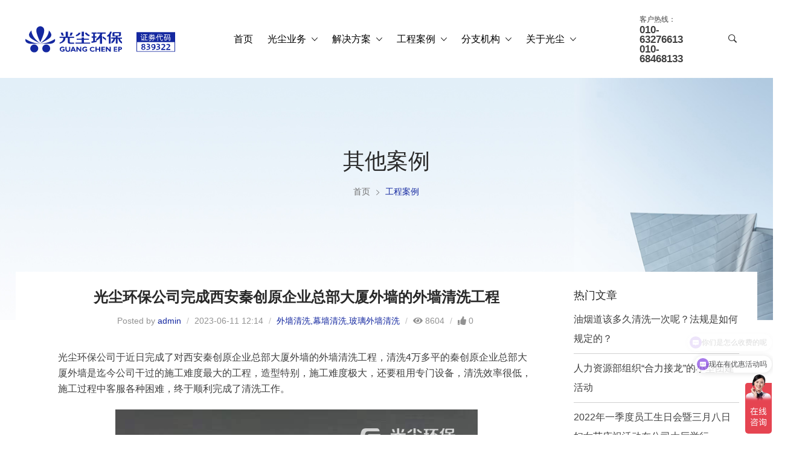

--- FILE ---
content_type: text/html; charset=utf-8
request_url: http://www.gchb.cn/othercase/321.html
body_size: 14573
content:

<!DOCTYPE html>
<html lang="en">

<head>
    <meta charset="UTF-8" />
    <meta name="viewport" content="width=device-width, initial-scale=1.0" />
    <meta http-equiv="X-UA-Compatible" content="ie=edge" />
    <meta http-equiv="content-language" content="zh-CN" />
    <meta name="description" content="" />
    <title>光尘环保公司完成西安秦创原企业总部大厦外墙的外墙清洗工程_餐饮厨房排烟系统改造_中央空调系统维修维保_油烟管道清洗_中央空调清洗_节能改造_北京光尘环保科技集团股份有限公司</title>
    <meta name="keywords" content="外墙清洗,幕墙清洗,玻璃外墙清洗"/>
    <meta name="description" content="光尘环保公司于近日完成了对西安秦创原企业总部大厦外墙的外墙清洗工作，清洗4万多平的秦创原企业总部大厦外墙是迄今公司干过的施工难度最大的工程">
    <!-- Favicon -->

    <!--********************************** 
        all css files 
    *************************************-->

    <!--*************************************************** 
       fontawesome,bootstrap,plugins and main style css
     ***************************************************-->

    <!-- <link rel="stylesheet" href="/themes/gcstyle2024/public/assets/css/fontawesome.min.css" />
    <link rel="stylesheet" href="/themes/gcstyle2024/public/assets/css/ionicons.min.css" />
    <link rel="stylesheet" href="/themes/gcstyle2024/public/assets/css/simple-line-icons.css" />
    <link rel="stylesheet" href="/themes/gcstyle2024/public/assets/css/plugins/jquery-ui.min.css">
    <link rel="stylesheet" href="/themes/gcstyle2024/public/assets/css/bootstrap.min.css" />
    <link rel="stylesheet" href="/themes/gcstyle2024/public/assets/css/plugins/plugins.css" />
    <link rel="stylesheet" href="/themes/gcstyle2024/public/assets/css/style.css" /> -->

    <!-- Use the minified version files listed below for better performance and remove the files listed above -->

    <!--**************************** 
         Minified  css 
    ****************************-->

    <!--*********************************************** 
       vendor min css,plugins min css,style min css
     ***********************************************-->

    <link rel="stylesheet" href="/themes/gcstyle2024/public/assets/css/vendor/vendor.min.css" />
    <link rel="stylesheet" href="/themes/gcstyle2024/public/assets/css/plugins/plugins.min.css" />
    <link rel="stylesheet" href="/themes/gcstyle2024/public/assets/css/style.css" />
    <link rel="shortcut icon" href="https://www.gchb.cn/favicon.ico" type="image/x-icon" />
    <link rel="icon" sizes="any" mask href="https://www.gchb.cn/favicon.ico">

</head>

<body>
    
<script type="text/javascript">
    //全局变量
    var GV = {
        ROOT: "/",
        WEB_ROOT: "/",
        JS_ROOT: "static/js/"
    };
</script>
<!-- offcanvas-overlay start -->
<div class="offcanvas-overlay"></div>
<!-- offcanvas-overlay end -->

<!-- offcanvas-mobile-menu start -->
<div id="offcanvas-mobile-menu" class="offcanvas theme1 offcanvas-mobile-menu">
    <div class="inner">
        <div class="mb-4 pb-2 text-right">
            <button class="offcanvas-close">×</button>
        </div>
        <nav class="offcanvas-menu">
            <ul>
                <li><a href="/"><span class="menu-text">主页</span></a>
                </li>
                <li><a href="#"><span class="menu-text">光尘业务</span></a>
                    <ul class="offcanvas-submenu">
                        <li>
                            <a href="/ac.html"><span class="menu-text">中央空调类业务</span></a>
                            <ul class="offcanvas-submenu">
                                <li><a href="/apr.html">室内空气净化改造</a></li>
                                <li><a href="/pacrm.html">精密空调维修维保</a></li>
                                <li><a href="/acum.html">空调机组维护保养</a></li>
                                <li><a href="/ctocpr.html">冷却塔检修、清洗及填料更换</a></li>
                                <li><a href="/acsmr.html">空调系统维修及改造</a></li>
                                <li><a href="/phemc.html">板式换热器维修及清洗</a></li>
                                <li><a href="/cec.html">冷凝器、蒸发器清洗</a></li>
                                <li><a href="/wscd.html">水系统清洗除垢</a></li>
                                <li><a href="/fasc.html">新风系统清洗</a></li>
                            </ul>
                        </li>
                        <li>
                            <a href="/bk.html"><span class="menu-text">餐饮厨房类业务</span></a>
                            <ul class="offcanvas-submenu">
                                <li><a href="/kfamar.html">厨房新风、补风改造</a></li>
                                <li><a href="/nkdi.html">新厨房排烟系统设计及安装</a></li>
                                <li><a href="/keer.html">厨房排烟效果改造</a></li>
                                <li><a href="/sncd.html">下水管网清洗及疏通</a></li>
                                <li><a href="/kfdc.html">厨房油烟管道清洗</a></li>
                                <li><a href="/kfpr.html">厨房油烟净化改造</a></li>
                                <li><a href="/fpmc.html">风机、净化器维修及清洗</a></li>
                                <li><a href="/crkwsesgs.html">厨房节水节电节气综合改造</a></li>
                                <li><a href="/keccem.html">厨房节能合同能源管理</a></li>
                            </ul>
                        </li>
                        <li>
                            <a href="#"><span class="menu-text">车间厂房类业务</span></a>
                            <ul class="offcanvas-submenu">
                                <li><a href="/portal/search/index.html?keyword=厂房通风改造">车间厂房通风改造</a></li>
                                <li><a href="/portal/search/index.html?keyword=厂房降温改造">车间厂房降温改造</a></li>
                                <li><a href="/portal/search/index.html?keyword=冷却塔检修维保">车间噪音治理</a></li>
                                <li><a href="/portal/search/index.html?keyword=无尘车间">无尘车间</a></li>
                                <li><a href="/portal/search/index.html?keyword=实验室净化">实验室净化</a></li>
                            </ul>
                        </li>
                        <li>
                            <a href="#"><span class="menu-text">其他业务</span></a>
                            <ul class="offcanvas-submenu">
                                <li><a href="/irfh.html">室内除甲醛及有害气体</a></li>
                                <li><a href="/ttc.html">热力罐清洗</a></li>
                                <li><a href="/portal/search/index.html?keyword=柴油发电机维保">柴油发电机维保</a></li>
                                <li><a href="/portal/search/index.html?keyword=空压机维保">空压机维保</a></li>
                                <li><a href="/portal/search/index.html?keyword=冷却塔检修维保">冷却塔检修维保</a></li>
                                <li><a href="/portal/search/index.html?keyword=大型水泵检修维保">大型水泵检修维保</a></li>
                                <li><a href="/wall.html">外墙清洗</a></li>
                                <li><a href="/pestcontrol.html">有害生物防治</a></li>
                                <li><a href="/boilercleaning.html">锅炉清洗</a></li>
                                <li><a href="/sc.html">石材养护</a></li>
                            </ul>
                        </li>
                    </ul>
                </li>
                <li><a href="#"><span class="menu-text">解决方案</span></a>
                    <ul class="offcanvas-submenu">
                        <li><a href="/ccac.html">物业类维修维保解决方案</a></li>
                        <li><a href="/ckd.html">商用厨房设计改造维保解决方案</a></li>
                        <li><a href="/air.html">工厂车间类改造解决方案</a></li>
                        <li><a href="/best.html">建筑节能改造解决方案</a></li>
                    </ul>
                </li>
                <li><a href="/case.html"><span class="menu-text">工程案例</span></a>
                    <ul class="offcanvas-submenu">
                        <li><a href="/accase.html">中央空调类案例</a></li>
                        <li><a href="/bkcase.html">餐饮厨房类案例</a></li>
                        <li><a href="/othercase.html">其他案例</a></li>
                    </ul>
                </li>
                <li><a href="/branches.html"><span class="menu-text">分支机构</span></a>
                    <ul class="offcanvas-submenu">
                        <li><a href="/shanghai.html">上海</a></li>
                        <li><a href="/shaanxi.html">陕西</a></li>
                        <li><a href="/guangdong.html">深圳/广州</a></li>
                        <li><a href="/hubei.html">湖北</a></li>
                        <li><a href="/chongqing.html">重庆</a></li>
                        <li><a href="/sichuan.html">四川</a></li>
                        <li><a href="/xiamen.html">厦门</a></li>
                        <li><a href="/hunan.html">湖南</a></li>
                        <li><a href="/henan.html">河南</a></li>
                        <li><a href="/jiangsu.html">江苏</a></li>
                        <li><a href="/hainan.html">海南</a></li>
                    </ul>
            </li>
            <li><a href="/about/"><span class="menu-text">关于光尘</span></a>
                <ul class="offcanvas-submenu">
                    <li><a href="/aboutus.html">关于我们</a></li>
                    <li>
                        <a href="/info.html"><span class="menu-text">新闻中心</span></a>
                        <ul class="offcanvas-submenu">
                            <li><a href="/cinfo.html">公司新闻</a></li>
                            <li><a href="/notice.html">通知公告</a></li>
                            <li><a href="/ininfo.html">行业资讯</a></li>
                        </ul>
                    </li>
                    <li>
                        <a href="/case.html"><span class="menu-text">客户关系</span></a>
                        <ul class="offcanvas-submenu">
                            <li><a href="/custrain.html">客户培训</a></li>
                            <li><a href="/cuseva.html">客户培训</a></li>
                        </ul>
                    </li>
                    <li><a href="/brand-identity.html">品牌标识</a></li>
                    <li><a href="/organization.html">组织架构</a></li>
                    <li><a href="/history.html">公司历程</a></li>
                    <li><a href="/ir.html">投资者关系</a></li>
                    <li><a href="/qualifications.html">公司资质</a></li>
                    <li><a href="/honor.html">企业荣誉</a></li>
                    <li><a href="/contact.html">联系我们</a></li> 
                </ul>
            </li>
        </nav>

    </div>
</div>
<!-- offcanvas-mobile-menu end -->

<!-- header start -->
<header id="sticky" class="header style2 theme1">
    <!-- header-middle satrt -->
    <div class="header-middle">
        <div class="container">
            <div class="row align-items-center position-relative">
                <div class="col-6 col-lg-3 col-xl-3 order-first">
                    <div class="logo">
                        <a href="/"><img src="/themes/gcstyle2024/public/assets/img/logo/gclogo.svg" width="160" alt="光尘环保科技集团标识"></a>
                        <img src="/themes/gcstyle2024/public/assets/img/logo/zqcode.svg" width="64" alt="证券代码839322" class="ml-20 zqcode">
                    </div>
                </div>
                <div class="col-sm-6 col-lg-6 col-xl-7 d-none d-lg-block">
                    <nav class="header-bottom theme1 ml-40">
                        <ul class="main-menu d-flex align-items-center">
                            <li>
                                <a href="/" class="pl-0">首页</a>
                            </li>
                            <li class="position-static">
                                <a href="#">光尘业务 <i class="ion-ios-arrow-down"></i></a>
                                <ul class="mega-menu row">
                                    <li class="col-3">
                                        <ul class="border-right h-100 pr-20">
                                            <li class="mega-menu-title"><a href="/ac.html">中央空调类业务</a></li>
                                            <li><a href="/apr.html">室内空气净化改造</a></li>
                                            <li><a href="/pacrm.html">精密空调维修维保</a></li>
                                            <li><a href="/acum.html">空调机组维护保养</a></li>
                                            <li><a href="/ctocpr.html">冷却塔检修、清洗及填料更换</a></li>
                                            <li><a href="/acsmr.html">空调系统维修及改造</a></li>
                                            <li><a href="/phemc.html">板式换热器维修及清洗</a></li>
                                            <li><a href="/cec.html">冷凝器、蒸发器清洗</a></li>
                                            <li><a href="/wscd.html">水系统清洗除垢</a></li>
                                            <li><a href="/fasc.html">新风系统清洗</a></li>
                                        </ul>
                                    </li>
                                    <li class="col-3">
                                        <ul class="border-right h-100 pr-20">
                                            <li class="mega-menu-title"><a href="/bk.html">餐饮厨房类业务</a></li>
                                            <li><a href="/kfamar.html">餐饮厨房新风、补风、异味、噪音改造</a></li>
                                            <li><a href="/nkdi.html">新厨房排烟系统设计及安装</a></li>
                                            <li><a href="/keer.html">餐饮厨房排烟效果改造</a></li>
                                            <li><a href="/kfpr.html">餐饮厨房油烟净化改造</a></li>
                                            <li><a href="/fpmc.html">餐饮厨房风机、净化器维修及清洗</a></li>
                                            <li><a href="/crkwsesgs.html">餐饮厨房节水节电节气综合改造</a></li>
                                            <li><a href="/keccem.html">餐饮厨房节能合同能源管理</a></li>
                                            <li><a href="/kfdc.html">餐饮厨房油烟管道清洗</a></li>
                                            <li><a href="/sncd.html">餐饮厨房下水管网清洗及疏通</a></li>
                                        </ul>
                                    </li>
                                    <li class="col-3">
                                        <ul class="border-right h-100 pr-20">
                                            <li class="mega-menu-title"><a href="#">车间厂房类业务</a></li>
                                            <li><a href="/portal/search/index.html?keyword=厂房通风改造">车间厂房通风改造</a></li>
                                            <li><a href="/portal/search/index.html?keyword=厂房降温改造">车间厂房降温改造</a></li>
                                            <li><a href="/portal/search/index.html?keyword=冷却塔检修维保">车间噪音治理</a></li>
                                            <li><a href="/portal/search/index.html?keyword=无尘车间">无尘车间</a></li>
                                            <li><a href="/portal/search/index.html?keyword=实验室净化">实验室净化</a></li>
                                        </ul>
                                    </li>
                                    <li class="col-3">
                                        <ul class="h-100 pr-20">
                                            <li class="mega-menu-title"><a href="/other">其他业务</a></li>
                                            <li><a href="/irfh.html">室内除甲醛及有害气体</a></li>
                                            <li><a href="/ttc.html">热力罐清洗</a></li>
                                            <li><a href="/portal/search/index.html?keyword=柴油发电机维保">柴油发电机维保</a></li>
                                            <li><a href="/portal/search/index.html?keyword=空压机维保">空压机维保</a></li>
                                            <li><a href="/portal/search/index.html?keyword=冷却塔检修维保">冷却塔检修维保</a></li>
                                            <li><a href="/portal/search/index.html?keyword=大型水泵检修维保">大型水泵检修维保</a></li>
                                            <li><a href="/wall.html">外墙清洗</a></li>
                                            <li><a href="/pestcontrol.html">有害生物防治</a></li>
                                            <li><a href="/boilercleaning.html">锅炉清洗</a></li>
                                            <li><a href="/sc.html">石材养护</a></li>
                                        </ul>
                                    </li>
                                </ul>
                            </li>
                            <li>
                                <a href="#">解决方案 <i class="ion-ios-arrow-down"></i></a>
                                <ul class="sub-menu">
                                    <li><a href="/ccac.html">物业类维修维保解决方案</a></li>
                                    <li><a href="/ckd.html">商用厨房设计改造维保解决方案</a></li>
                                    <li><a href="/air.html">工厂车间类改造解决方案</a></li>
                                    <li><a href="/best.html">建筑节能改造解决方案</a></li>
                                </ul>
                            </li>
                            <li>
                                <a href="/case.html">工程案例 <i class="ion-ios-arrow-down"></i></a>
                                <ul class="sub-menu">
                                    <li><a href="/accase.html">中央空调类案例</a></li>
                                    <li><a href="/bkcase.html">餐饮厨房类案例</a></li>
                                    <li><a href="/othercase.html">其他案例</a></li>
                                </ul>
                            </li>
                            <li class="position-static">
                                <a href="/branches.html">分支机构 <i class="ion-ios-arrow-down"></i></a>
                                <ul class="sub-menu">
                                    <li><a href="/shanghai.html">上海</a></li>
                                    <li><a href="/shaanxi.html">陕西</a></li>
                                    <li><a href="/guangdong.html">深圳/广州</a></li>
                                    <li><a href="/hubei.html">湖北</a></li>
                                    <li><a href="/chongqing.html">重庆</a></li>
                                    <li><a href="/sichuan.html">四川</a></li>
                                    <li><a href="/xiamen.html">厦门</a></li>
                                    <li><a href="/hunan.html">湖南</a></li>
                                    <li><a href="/henan.html">河南</a></li>
                                    <li><a href="/jiangsu.html">江苏</a></li>
                                    <li><a href="/hainan.html">海南</a></li>
                                </ul>
                            </li>
                            <li>
                                <a href="/about/">关于光尘 <i class="ion-ios-arrow-down"></i></a>
                                <ul class="sub-menu">
                                    <li><a href="/aboutus.html">关于我们</a></li>
                                    <li>
                                        <a href="/info.html">新闻中心</a>
                                        <ul class="sub-menu">
                                            <li><a href="/cinfo.html">公司新闻</a></li>
                                            <li><a href="/notice.html">通知公告</a></li>
                                            <li><a href="/ininfo.html">行业资讯</a></li>
                                        </ul>
                                    </li>
                                    <li>
                                        <a href="/customer.html">客户关系</a>
                                        <ul class="sub-menu">
                                            <li><a href="/custrain.html">客户培训</a></li>
                                            <li><a href="/cuseva.html">客户评价</a></li>
                                        </ul>
                                    </li>
                                    <li><a href="/brand-identity.html">品牌标识</a></li>
                                    <li><a href="/organization.html">组织架构</a></li>
                                    <li><a href="/history.html">公司历程</a></li>
                                    <li><a href="/ir.html">投资者关系</a></li>
                                    <li><a href="/qualifications.html">公司资质</a></li>
                                    <li><a href="/honor.html">企业荣誉</a></li>
                                    <li><a href="/contact.html">联系我们</a></li>       
                                </ul>
                            </li>
                        </ul>
                    </nav>
                </div>

                <div class="col-6 col-lg-3 col-xl-1 usernav">
                    <span style="font-size:12px; line-height:10px;">客户热线：</span><span style="font-size:17px; line-height:16px; font-weight:600; margin-top:-5px;">010-63276613 010-68468133</span>
                    <ul id="main-menu-user" style="display:none;">
                        <!--
                        <li class="login">
                            <a class="dropdown-toggle notifactions" href="/index.php/user/notification/index"> <i
                                    class="fa fa-envelope"></i> <span class="count">0</span></a>
                        </li>
                        -->
                        <li class="dropdown user login">
                            <a class="dropdown-toggle user" data-toggle="dropdown" href="#">
                                                                    <img src="/themes/gcstyle2024/public/assets/images/headicon.png" alt="head" class="headicon">
                                                                    <span class="user-nickname"></span><b class="caret"></b>
                            </a>
                            <ul class="dropdown-menu pull-right" style="min-width: 7rem;">
                                <li><a href="/user/profile/center.html" style="font-size:14px; margin-left:10px;"><i class="fa fa-home"></i> &nbsp;个人中心</a></li>
                                <li class="divider"></li>
                                <li><a href="/user/index/logout.html" style="font-size:14px; margin-left:10px;"><i class="fa fa-rocket"></i> &nbsp;退出</a></li>
                            </ul>
                        </li>
                        <li class="dropdown user offline" style="display: list-item;">
                            <a class="dropdown-toggle user" data-toggle="dropdown" href="#" style="font-size:16px; color:#292929;">
                                <img src="/themes/gcstyle2024/public/assets/images/headicon.png" alt="head" class="headicon"> &nbsp;登录&nbsp;&nbsp;<i class="ion-ios-arrow-down"></i>
                            </a>
                            <ul class="dropdown-menu pull-right" style="min-width: 7rem;">
                                <li><a href="/user/login/index.html" style="font-size:14px; margin-left:10px;"><i class="fa fa-user"></i> &nbsp;&nbsp;登录</a></li>
                                <li class="divider"></li>
                                <li><a href="/user/register/index.html" style="font-size:14px; margin-left:10px;"><i class="fa fa-user-plus"></i> &nbsp;注册</a></li>
                            </ul>
                        </li>
                    </ul>
                </div>

                <div class="col-6 col-lg-3 col-xl-1">
                    <!-- search-form end -->
                    <div class="d-flex align-items-center justify-content-end">
                        <div class="cart-block-links theme1">
                            <ul class="d-flex align-items-center">
                                <li>
                                    <a href="javascript:void(0)" class="search search-toggle">
                                        <i class="ion-ios-search-strong"></i>
                                    </a>
                                </li>
                            </ul>
                        </div>
                        <div class="mobile-menu-toggle theme1 d-lg-none">
                            <a href="#offcanvas-mobile-menu" class="offcanvas-toggle">
                                <svg viewbox="0 0 800 600">
                                    <path
                                        d="M300,220 C300,220 520,220 540,220 C740,220 640,540 520,420 C440,340 300,200 300,200"
                                        id="top"></path>
                                    <path d="M300,320 L540,320" id="middle"></path>
                                    <path
                                        d="M300,210 C300,210 520,210 540,210 C740,210 640,530 520,410 C440,330 300,190 300,190"
                                        id="bottom" transform="translate(480, 320) scale(1, -1) translate(-480, -318)">
                                    </path>
                                </svg>
                            </a>
                        </div>
                    </div>
                </div>
            </div>
        </div>
    </div>
    <!-- header-middle end -->
</header>
<!-- header end -->

<!-- breadcrumb-section start -->
<nav class="breadcrumb-section theme1 breadcrumb-bg1">
<div class="container">
<div class="row">
  <div class="col-12">
    <div class="breadcrumb-title text-center my-20">
      <h2 class="title text-dark text-capitalize">其他案例</h2>
    </div>
  </div>
  <div class="col-12">
    <ol class="breadcrumb bg-transparent m-0 p-0 align-items-center justify-content-center">
      <li class="breadcrumb-item"><a href="/">首页</a></li>
      
          
          <li class="breadcrumb-item active" aria-current="page"><a href="/case.html">工程案例</a></li>
      
      
    </ol>
  </div>
</div>
</div>
</nav>
<!-- breadcrumb-section end -->

<!-- product tab start -->
<section class="blog-section pb-40">
  <div class="container grid-wraper">
    <div class="row">
      <div class="col-lg-9 mb-30">
        <div class="single-blog text-left">
          <div class="blog-post-content">
            <h3 class="title-c mb-15">
              光尘环保公司完成西安秦创原企业总部大厦外墙的外墙清洗工程            </h3>
            <h5 class="sub-title-c font-style-normal">
              Posted by
              <a class="blog-link" href="#">admin</a>
              <span class="separator">/</span> 2023-06-11 12:14              <span class="separator">/</span>
              <a class="blog-link" href="#">外墙清洗,幕墙清洗,玻璃外墙清洗</a>
              <span class="separator">/</span>
              <a href="javascript:;"><i class="fa fa-eye"></i> <span>8604</span></a>
              <span class="separator">/</span>
              <a href="/portal/article/doLike.html?id=321" class="js-count-btn"><i
                                  class="fa fa-thumbs-up"></i> <span class="count">0</span></a>
              <a href="/user/favorite/add.html"
                             class="js-favorite-btn"
                             data-title="5YWJ5bCY546v5L+d5YWs5Y+45a6M5oiQ6KW/5a6J56em5Yib5Y6f5LyB5Lia5oC76YOo5aSn5Y6m5aSW5aKZ55qE5aSW5aKZ5riF5rSX5bel56iL"
                             data-url="eyJhY3Rpb24iOiJwb3J0YWxcL0FydGljbGVcL2luZGV4IiwicGFyYW0iOnsiaWQiOjMyMX19"
                             data-table="portal_post"
                             data-id="321"
                          >
                <i class="fa fa-star-o"></i>
              </a>

            </h5>
            <div class="pt-20 post_body">
                          
<p>光尘环保公司于近日完成了对西安<span style="text-wrap: wrap;">秦创原企业总部大厦外墙的外墙清洗工程，</span>清洗4万多平的秦创原企业总部大厦外墙是迄今公司干过的施工难度最大的工程，造型特别，施工难度极大，还要租用专门设备，清洗效率很低，施工过程中客服各种困难，终于顺利完成了清洗工作。</p>
<p style="text-align: center;"><img src="http://www.gchb.cn/upload/default/20230611/581cccaf606534fb83057e229e38af40.jpg" style="" title="02.jpg"></p>
<p style="text-align: center;"><img src="http://www.gchb.cn/upload/default/20230611/34742d614bc15f94b067fc4ad2fcec7b.jpg" style="" title="03.jpg"></p>
<p style="text-align: center;"><img src="http://www.gchb.cn/upload/default/20230611/369f01ad88e5fc7d750e6a52e6b02eb4.jpg" style="" title="01.jpg"></p>
<p style="text-align: center;"><img src="http://www.gchb.cn/upload/default/20230611/77b68c81619799ac6cb61eed4ae3b1de.jpg" style="" title="04.jpg"></p>
<p style="text-align: center;"><img src="http://www.gchb.cn/upload/default/20230611/b30308a02aba9912f1aa47a337ada0c0.jpg" style="" title="06.jpg"></p>
<p style="text-align: center;"><img src="http://www.gchb.cn/upload/default/20230611/5a9c23ce7d1630b86c707a399e99ec62.jpg" style="" title="05.jpg"></p>
<p><br></p>
<p><br></p>
                
            </div>
            


          </div>
        </div>

        <div class="row" style="margin-top:20px; margin-bottom:20px; margin-left:25px; margin-right:25px; font-size:14px;">
          <div class="col-md-6">
          上一篇：
          <a href="/othercase/294.html" style="color:#1428a0">我们奋战在20米天幕上——光尘环保西安西咸新区外墙幕墙清洗现场</a>          </div>
          <div class="col-md-6">
          下一篇：
          <a href="/othercase/486.html" style="color:#1428a0">我公司完成金融街北京国际金融中心大厦亮化美化工程</a>          </div>
      </div>

          
        <!-- comment-section start -->
        <div class="comment-section" style="display: none;">
          <h3 class="title">All comments</h3>
        </div>
        <!-- comment-section End -->
        <!-- contact-form start -->
        <div class="contact-form" style="display: none;">
          <h3 class="title">Leave a Reply</h3>
          <form>
            <div class="form-group">
              <label for="name">your name</label>
              <input type="text" class="form-control" id="name" required="" />
            </div>
            <div class="form-group">
              <label for="email">Your Email:</label>
              <input type="email" class="form-control" id="email" required="" />
            </div>
            <div class="form-group">
              <label for="url">Website Url:</label>
              <input type="text" class="form-control" id="url" required="" />
            </div>
            <div class="form-group">
              <label for="subject">Subject:</label>
              <input
                type="text"
                class="form-control"
                id="subject"
                required=""
              />
            </div>
            <div class="form-group">
              <label for="comment">Comment:</label>
              <textarea
                class="form-control mb-30"
                id="comment"
                required=""
              ></textarea>
            </div>
            <button type="submit" class="btn theme-btn--dark1 btn--xl">
              Submit Button
            </button>
          </form>
        </div>
        <!-- contact-form start -->
      </div>
      <div class="col-lg-3">
        <aside class="blog-left-sidebar mb-30">

    <div class="sidebar-widget theme1">
      <h3 class="post-title">热门文章</h3>
    </div>

            <ul class="list-unstyled">
                  <li class="top3">
              <a title="油烟道该多久清洗一次呢？法规是如何规定的？"
                 href="/bk/178.html">
                  油烟道该多久清洗一次呢？法规是如何规定的？              </a>
          </li>
          <hr style="height:1px; border-color:#ebebeb; border-width:0; margin:8px 0;"> 

      
          <li class="top3">
              <a title="人力资源部组织“合力接龙”的小型团建活动"
                 href="/info/181.html">
                  人力资源部组织“合力接龙”的小型团建活动              </a>
          </li>
          <hr style="height:1px; border-color:#ebebeb; border-width:0; margin:8px 0;"> 

      
          <li class="top3">
              <a title="2022年一季度员工生日会暨三月八日妇女节庆祝活动在公司大厅举行"
                 href="/info/170.html">
                  2022年一季度员工生日会暨三月八日妇女节庆祝活动在公司大厅举行              </a>
          </li>
          <hr style="height:1px; border-color:#ebebeb; border-width:0; margin:8px 0;"> 

      
          <li class="">
              <a title="我公司顺利完成英皇大厦地下车库餐饮油烟味扩散改造工程"
                 href="/info/212.html">
                  我公司顺利完成英皇大厦地下车库餐饮油烟味扩散改造工程              </a>
          </li>
          <hr style="height:1px; border-color:#ebebeb; border-width:0; margin:8px 0;"> 

      
          <li class="">
              <a title="我公司完成对中航工业西飞北京办事处空调系统清洗工作"
                 href="/info/314.html">
                  我公司完成对中航工业西飞北京办事处空调系统清洗工作              </a>
          </li>
          <hr style="height:1px; border-color:#ebebeb; border-width:0; margin:8px 0;"> 

      
      </ul>

      <div class="banner img-width-100 pt-45 hover-animation position-relative overflow-hidden">
          <a href="tel:010-63276613" class="d-block">
              <img src="/themes/gcstyle2024/public/assets/img/banner/page-ra.jpg" style="width:100%;" alt="img">
          </a>
      </div>
  </aside>
      </div>
    </div>
  </div>
</section>
<!-- product tab end -->

<!-- news-letter start -->
<section class="news-letter-section theme1 bg-white">
    <div class=" container">
        <div class="news-letter-wrapper pt-65 pb-65">
            <div class="row">
                <div class="col-12">
                    <div class="form-title mb-30 text-center">
                        <p class="text mb-10">全国统一客服热线</p>
                        <h4 class="title text text-capitalize"><h2>010-63276613 / 010-68468133</h2></h4>
                        <p class="mt-10">7x24小时客服热线： 157 9070 6365</p>
                    </div>
                </div>
            </div>
            <div class="row">
                <div class="col-12">
                    <div class="form-title mb-30 text-center">
                        <p class="text mb-10">全国分支机构</p>
                    </div>
                </div>
                <div class="col-1 text-center">
                    <li><a href="/shanghai.html" target="_blank"><img src="/themes/gcstyle2024/public/assets/images/city/shanghai.svg" alt="上海" height="66"></a>
                        <a href="/shanghai.html" target="_blank">上海</a> 
                    </li>
                </div>
                <div class="col-1 text-center">
                    <li><a href="/chongqing.html" target="_blank"><img src="/themes/gcstyle2024/public/assets/images/city/chongqing.svg" alt="重庆" height="66"></a>
                        <a href="/chongqing.html" target="_blank">重庆</a>
                    </li>
                </div>
                <div class="col-1 text-center">
                    <li><a href="/shaanxi.html" target="_blank"><img src="/themes/gcstyle2024/public/assets/images/city/xian.svg" alt="陕西" height="66"></a>
                        <a href="/shaanxi.html" target="_blank">陕西</a>
                    </li>
                </div>
                <div class="col-1 text-center">
                    <li><a href="/guangdong.html" target="_blank"><img src="/themes/gcstyle2024/public/assets/images/city/shenzhen.svg" alt="深圳" height="66"></a>
                        <a href="/guangdong.html" target="_blank">深圳</a>
                    </li>
                </div>
                <div class="col-1 text-center">
                    <li><a href="/hubei.html" target="_blank"><img src="/themes/gcstyle2024/public/assets/images/city/wuhan.svg" alt="湖北" height="66"></a>
                        <a href="/hubei.html" target="_blank">湖北</a>
                    </li>
                </div>
                <div class="col-1 text-center">
                    <li><a href="/sichuan.html" target="_blank"><img src="/themes/gcstyle2024/public/assets/images/city/chengdu.svg" alt="四川" height="66"></a>
                        <a href="/sichuan.html" target="_blank">四川</a>
                    </li>
                </div>
                <div class="col-1 text-center">
                    <li><a href="/guangdong.html" target="_blank"><img src="/themes/gcstyle2024/public/assets/images/city/guangzhou.svg" alt="广州" height="66"></a>
                        <a href="/guangdong.html" target="_blank">广州</a>
                    </li>
                </div>
                <div class="col-1 text-center">
                    <li><a href="/xiamen.html" target="_blank"><img src="/themes/gcstyle2024/public/assets/images/city/xiamen.svg" alt="厦门" height="66"></a>
                        <a href="/xiamen.html" target="_blank">厦门</a>
                    </li>
                </div>
                <div class="col-1 text-center">
                    <li><a href="/hunan.html" target="_blank"><img src="/themes/gcstyle2024/public/assets/images/city/changsha.svg" alt="湖南" height="66"></a>
                        <a href="/hunan.html" target="_blank">湖南</a>
                    </li>
                </div>
                <div class="col-1 text-center">
                    <li><a href="/henan.html" target="_blank"><img src="/themes/gcstyle2024/public/assets/images/city/zhengzhou.svg" alt="河南" height="66"></a>
                        <a href="/henan.html" target="_blank">河南</a>
                    </li>
                </div>
                <div class="col-1 text-center">
                    <li><a href="/jiangsu.html" target="_blank"><img src="/themes/gcstyle2024/public/assets/images/city/jiangsu.svg" alt="江苏" height="66"></a>
                        <a href="/jiangsu.html" target="_blank">江苏</a>
                    </li>
                </div>
                <div class="col-1 text-center">
                    <li><a href="/hainan.html" target="_blank"><img src="/themes/gcstyle2024/public/assets/images/city/hainan.svg" alt="海南" height="66"></a>
                        <a href="/hainan.html" target="_blank">海南</a> 
                    </li>
                </div>
            </div>
        </div>
    </div>
</section>
<!-- news-letter end -->
<!-- footer strat -->
<footer class="bg-lighten2 theme1 position-relative">
    <!-- footer bottom start -->
    <div class="footer-bottom pt-50 pb-30">
        <div class="container">
            <div class="row">
                <div class="col-12 col-sm-6 col-lg-6">
                    <div class="footer-widget">
                        <div class="footer-logo mb-20">
                            <a href="/">
                                <img src="/themes/gcstyle2024/public/assets/img/logo/gclogo.svg" width="150" alt="光尘环保科技集团标识">
                            </a>
                        </div>
                        <p class="text mb-35">
                            <b style="font-size:16px;">版权所有 北京光尘环保科技集团股份有限公司</b>
                            <br>
                            <span style="font-size:12px; line-height:16px;">Beijing Guangchen Environmental Protection Technology Group Co., Ltd</span>
                        </p>
                        <div class="social-network mb-30">
                            <h2 class="title text mb-20 text-capitalize">社交媒体:</h2>
                            <ul class="d-flex">
                                <li><a href="/newmedia.html" target="_blank"><span
                                    class=""><svg t="1711360105131" class="icon" height="24" width="24" viewBox="0 0 1024 1024" version="1.1" xmlns="http://www.w3.org/2000/svg" p-id="61053" width="200" height="200"><path d="M664.250054 368.541681c10.015098 0 19.892049 0.732687 29.67281 1.795902-26.647917-122.810047-159.358451-214.077703-310.826188-214.077703-169.353083 0-308.085774 114.232694-308.085774 259.274068 0 83.708494 46.165436 152.460344 123.281791 205.78483l-30.80868 91.730191 107.688651-53.455469c38.558178 7.53665 69.459978 15.308661 107.924012 15.308661 9.66308 0 19.230993-0.470721 28.752858-1.225921-6.025227-20.36584-9.521864-41.723264-9.521864-63.862493C402.328693 476.632491 517.908058 368.541681 664.250054 368.541681zM498.62897 285.87389c23.200398 0 38.557154 15.120372 38.557154 38.061874 0 22.846334-15.356756 38.156018-38.557154 38.156018-23.107277 0-46.260603-15.309684-46.260603-38.156018C452.368366 300.994262 475.522716 285.87389 498.62897 285.87389zM283.016307 362.090758c-23.107277 0-46.402843-15.309684-46.402843-38.156018 0-22.941502 23.295566-38.061874 46.402843-38.061874 23.081695 0 38.46301 15.120372 38.46301 38.061874C321.479317 346.782098 306.098002 362.090758 283.016307 362.090758zM945.448458 606.151333c0-121.888048-123.258255-221.236753-261.683954-221.236753-146.57838 0-262.015505 99.348706-262.015505 221.236753 0 122.06508 115.437126 221.200938 262.015505 221.200938 30.66644 0 61.617359-7.609305 92.423993-15.262612l84.513836 45.786813-23.178909-76.17082C899.379213 735.776599 945.448458 674.90216 945.448458 606.151333zM598.803483 567.994292c-15.332197 0-30.807656-15.096836-30.807656-30.501688 0-15.190981 15.47546-30.477129 30.807656-30.477129 23.295566 0 38.558178 15.286148 38.558178 30.477129C637.361661 552.897456 622.099049 567.994292 598.803483 567.994292zM768.25071 567.994292c-15.213493 0-30.594809-15.096836-30.594809-30.501688 0-15.190981 15.381315-30.477129 30.594809-30.477129 23.107277 0 38.558178 15.286148 38.558178 30.477129C806.808888 552.897456 791.357987 567.994292 768.25071 567.994292z" fill="#5D5D5D" p-id="61054"></path></svg></span></a></li>
                                <li><a href="/newmedia.html" target="_blank"><span
                                    class=""><svg t="1711360576367" class="icon" height="16" width="16" viewBox="0 0 1199 1024" version="1.1" xmlns="http://www.w3.org/2000/svg" p-id="62959" width="200" height="200"><path d="M1067.236414 0.289799a131.782678 131.782678 0 0 1 111.415728 91.049778c42.529896 102.43075 10.782974 302.499261-12.578969 412.718992A1610.919067 1610.919067 0 0 1 1023.508521 926.359538a162.810603 162.810603 0 0 1-108.419735 95.841766 108.779734 108.779734 0 0 1-19.169953 1.796996c-116.806715 0-228.222443-150.949631-295.910278-265.361352C531.721722 873.047669 420.903992 1023.9993 304.097278 1023.9993a99.135758 99.135758 0 0 1-19.167954-1.796996 162.331604 162.331604 0 0 1-109.019733-95.841766A1633.322012 1633.322012 0 0 1 33.344939 504.057569C10.580994 393.840838-21.764927 193.771327 20.764969 91.338577A131.782678 131.782678 0 0 1 132.181697 0.290799C237.008441-6.898183 361.602137 120.091507 548.493681 425.587761c19.167953 31.147924 36.539911 59.899854 51.514874 85.059792 14.974963-25.159939 32.346921-53.911868 50.915876-85.059792C837.815975 120.091507 961.810672-6.898183 1067.236414 0.289799zM136.374687 135.06747l-1.197997 2.994993-1.796996 4.791988c-22.762944 64.692842-5.989985 237.208421 41.330899 424.098965a1141.534213 1141.534213 0 0 0 121.599704 319.872219 23.420943 23.420943 0 0 0 29.949926 7.786981A391.932043 391.932043 0 0 0 446.062931 768.219924a1293.862841 1293.862841 0 0 0 82.662798-136.573666c-28.152931-47.920883-56.905861-95.242767-86.256789-142.564652-162.331604-265.960351-247.990395-339.039172-282.73331-359.406123a17.969956 17.969956 0 0 0-23.360943 5.389987z m927.867735 2.994993a15.933961 15.933961 0 0 0-21.564948-9.583977 10.122975 10.122975 0 0 0-2.994992 1.197997c-34.143917 19.766952-119.802708 92.247775-282.73331 359.406123-28.75293 47.321884-58.103858 95.242767-86.856788 142.564652a742.294188 742.294188 0 0 0 198.272516 260.569364 26.835934 26.835934 0 0 0 36.539911-7.786981 1150.100192 1150.100192 0 0 0 119.801707-317.476225c48.519882-191.682532 65.292841-368.391101 39.534904-428.890953z" fill="#5D5D5D" p-id="62960"></path></svg></span></a></li>
                                <li><a href="/newmedia.html" target="_blank"><span
                                    class=""><svg t="1711360725861" class="icon" height="16" width="16" viewBox="0 0 1024 1024" version="1.1" xmlns="http://www.w3.org/2000/svg" p-id="64101" width="200" height="200"><path d="M0 512A512 512 0 1 0 512 0 512 512 0 0 0 0 512z" fill="#170B1A" p-id="64102"></path><path d="M512.256 336.2304c0.512-53.76 0-107.9808 0.512-161.7408h110.0288a128 128 0 0 0 2.56 28.16l-75.2128 6.144 6.144 430.8992c0.512 18.432-12.8 59.8528-22.016 75.7248-14.336 24.576-57.856 47.104-86.4768 49.664-17.92 1.536-31.232-3.072-47.616-11.776-12.288-6.656-18.944-43.52-22.528-53.248a90.112 90.112 0 0 0 92.16-3.584 93.952 93.952 0 0 0 43.52-78.2848c-1.024-94.1568-1.024-188.3136-1.024-281.9584z m181.1456-31.232a151.9616 151.9616 0 0 0 50.688 20.992 134.0928 134.0928 0 0 0 31.6928 3.584v29.6448c-31.6928-7.1168-100.3008-27.0848-82.3808-54.2208z" fill="#25F4EE" p-id="64103"></path><path d="M313.7024 442.6752A200.5504 200.5504 0 0 1 447.2832 414.72v33.792c-43.008 1.024-78.848 19.4048-113.6128 45.0048A184.832 184.832 0 0 0 257.3824 645.12c0 34.2528 9.216 58.8288 25.6 89.0368 7.68 13.824 22.528 34.7648 18.944 50.1248a197.5296 197.5296 0 0 1-57.2928-62.9248 204.4928 204.4928 0 0 1 2.048-210.8416 197.8368 197.8368 0 0 1 67.0208-67.84z" fill="#25F4EE" p-id="64104"></path><path d="M544 202.6496h82.3808c12.8 22.016 11.776 30.208 18.944 44.032 11.264 21.9648 19.968 30.1568 44.4928 54.7328a11.9808 11.9808 0 0 1 3.584 3.584 155.8528 155.8528 0 0 0 82.3808 49.152c18.432 13.2608 5.632 67.0208 5.632 95.6928-53.7088 0.512-108.4928-20.48-151.9616-52.224 0 68.5568 0 132.0448 0.512 201.1136 0 9.216 0.512 17.92 0 27.648a300.1344 300.1344 0 0 1-34.816 110.5408 210.8416 210.8416 0 0 1-57.2928 64.9728 183.552 183.552 0 0 1-104.3968 35.84 234.7008 234.7008 0 0 1-56.832-4.608c-26.0608-5.632-51.2-31.744-73.1648-47.104l-1.536-1.536a159.2832 159.2832 0 0 1-27.648-38.3488 208.7936 208.7936 0 0 1 53.76-264.0896 207.3088 207.3088 0 0 1 118.7328-41.4208c11.776 5.632 3.584 92.16 3.584 92.16-13.824-4.608-32.256-3.072-46.592 0.512-17.408 3.584-26.624 13.824-39.936 25.088a76.8 76.8 0 0 0-19.9168 24.5248c-8.704 16.384-8.192 18.432-6.656 36.864 2.048 17.408 5.12 36.352 16.896 49.6128 7.6288 9.728 12.7488 24.576 22.9888 31.232a74.3936 74.3936 0 0 0 30.72 28.672 95.3344 95.3344 0 0 0 52.736 10.752 89.0368 89.0368 0 0 0 69.5808-44.544 117.248 117.248 0 0 0 13.312-55.2448c0-150.9888 0.512-437.5552 0.512-437.5552z" fill="#FFFFFF" p-id="64105"></path><path d="M625.3568 202.6496c9.728 0.512 18.944 0 29.184 0a158.72 158.72 0 0 0 28.6208 90.0608 72.192 72.192 0 0 0 7.168 9.216 136.1408 136.1408 0 0 1-48.5888-54.7328 177.5104 177.5104 0 0 1-16.384-44.544z m150.4256 151.5008a134.1952 134.1952 0 0 0 31.744 3.584v111.0016a258.7136 258.7136 0 0 1-152.9856-49.6128v220.5696a201.3696 201.3696 0 0 1-4.608 49.6128 204.8 204.8 0 0 1-80.896 123.3408A192.8192 192.8192 0 0 1 496.64 844.8a199.3216 199.3216 0 0 1-95.1808-1.536 202.496 202.496 0 0 1-97.28-58.368 193.536 193.536 0 0 0 73.6768 31.744 234.7008 234.7008 0 0 0 56.832 4.608 183.552 183.552 0 0 0 104.3968-35.84 211.6096 211.6096 0 0 0 57.2928-64.9728 225.28 225.28 0 0 0 29.696-95.1808 248.9856 248.9856 0 0 0 0-27.648c-1.024-68.0448-1.024-136.6528-1.024-205.2096a256 256 0 0 0 151.4496 48.128c-0.512-28.672 0-57.856-0.512-86.4768z" fill="#FE2C55" p-id="64106"></path><path d="M447.2832 440.32a222.0032 222.0032 0 0 1 32.2048 2.048v114.1248a90.1632 90.1632 0 0 0-48.0768-2.048 94.3104 94.3104 0 0 0-54.784 145.8176 103.3728 103.3728 0 0 1-48.0768-72.1408 91.2896 91.2896 0 0 1 9.728-53.248 78.5408 78.5408 0 0 1 19.968-25.0368 123.6992 123.6992 0 0 1 46.5408-23.04 77.8752 77.8752 0 0 1 41.984 1.024c0.512-4.8128 0.512-76.4416 0.512-87.5008z" fill="#5D5D5D" p-id="64107"></path></svg></span></a>
                                </li>
                            </ul>
                        </div>
                    </div>
                </div>
                <div class="col-12 col-sm-6 col-lg-2 mb-30">
                    <div class="footer-widget">
                        <div class="section-title mb-10">
                            <h2 class="title text-dark text-capitalize">光尘业务</h2>
                        </div>
                        <!-- footer-menu start -->
                        <ul class="footer-menu">
                            <li><a href="/ac.html">中央空调类业务</a></li>
                            <li><a href="/bk.html">餐饮厨房类业务</a></li>
                            <li><a href="/other.html">其他业务</a></li>
                            <li class="mt-10"><a href="/liteapp"><span style="color:#1428a0;">餐饮厨房设备在线维修维保</span></a></li>
                        </ul>
                        <!-- footer-menu end -->
                    </div>
                </div>
                <div class="col-12 col-sm-6 col-lg-2 mb-30">
                    <div class="footer-widget">
                        <div class="section-title mb-10">
                            <h2 class="title text-dark text-capitalize">工程案例</h2>
                        </div>
                        <!-- footer-menu start -->
                        <ul class="footer-menu">
                            <li><a href="/accase.html">中央空调类案例</a></li>
                            <li><a href="/bkcase.html">餐饮厨房类案例</a></li>
                            <li><a href="/othercase.html">其他案例</a></li>
                        </ul>
                        <!-- footer-menu end -->
                    </div>
                </div>
                <div class="col-12 col-sm-6 col-lg-2 mb-30">
                    <div class="footer-widget">
                        <div class="section-title mb-10">
                            <h2 class="title text-dark text-capitalize">人才发展</h2>
                        </div>
                        <!-- footer-menu start -->
                        <ul class="footer-menu">
                            <li><a href="/employeescare.html">员工关怀</a></li>
                            <li><a href="/job.html">人才招聘</a></li>
                        </ul>
                        <!-- footer-menu end -->
                    </div>
                </div>
            </div>
        </div>
    </div>
    <!-- footer bottom end -->
    <!-- coppy-right start -->
    <div class="coppy-right">
        <div class="container">
            <div class="row">
                <div class="col-12">
                    <div class="border-top py-20">
                        <div class="row">
                            <div class="col-12 col-md-5 col-lg-4 col-xl-4 order-last order-md-first">
                                <div class="text-center text-lg-left">
                                                                                    <a href="https://beian.miit.gov.cn/" target="_blank">京ICP备16054286号-5</a>
            
                                                                                        <img src="/themes/gcstyle2024/public/assets/img/icon/ghs.png" alt="备案">
                                            <a href="https://beian.miit.gov.cn/" target="_blank">京ICP证20070526号</a>
                                                                                    <script>
var _hmt = _hmt || [];
(function() {
  var hm = document.createElement("script");
  hm.src = "https://hm.baidu.com/hm.js?8343715215092c707ec9bcfaf84ca169";
  var s = document.getElementsByTagName("script")[0]; 
  s.parentNode.insertBefore(hm, s);
})();
</script>                                    <p class="mb-3 mb-md-0"><span style="font-size:12px;">Copyright &copy; 2024. gchb.cn All rights reserved.</span></p>
                                </div>
                            </div>
                            <div class="col-12 col-md-7 col-lg-8 col-xl-8">
                                <ul
                                    class="footer-menu copyright-menu d-flex flex-wrap justify-content-center justify-content-md-end">
                                    <li><a href="/">首页</a></li>
                                    <li><a href="/business.html">光尘业务</a></li>
                                    <li><a href="/solution">解决方案</a></li>
                                    <li><a href="/customer.html">工程案例</a></li>
                                    <li><a href="/info.html">新闻中心</a></li>
                                    <li><a href="/branches.html">分支机构</a></li>
                                    <li><a href="/about/">关于我们</a></li>
                                    <li><a href="/contact.html">联系我们</a></li>
                                </ul>
                            </div>
                        </div>
                    </div>
                </div>
            </div>
        </div>
    </div>
    <!-- coppy-right end -->
</footer>
<!-- footer end -->

<!-- search-box and overlay start -->
<div class="overlay">
    <div class="scale"></div>

    <form class="search-box" action="/portal/search/index.html" method="post">
        <input type="text" name="keyword" placeholder="请输入搜索关键词...">
        <button  id="close" type="submit"><i class="ion-ios-search-strong"></i> 搜索</button>
    </form>

    <button class="close"><i class="ion-android-close"></i></button>
</div>
<!-- search-box and overlay end -->

    <!--*********************** 
        all js files
     ***********************-->

    <!--****************************************************** 
        jquery,modernizr ,poppe,bootstrap,plugins and main js
     ******************************************************-->

    <!-- <script src="/themes/gcstyle2024/public/assets/js/vendor/jquery-3.5.1.min.js"></script>
    <script src="/themes/gcstyle2024/public/assets/js/vendor/modernizr-3.7.1.min.js"></script>
    <script src="/themes/gcstyle2024/public/assets/js/popper.min.js"></script>
    <script src="/themes/gcstyle2024/public/assets/js/plugins/jquery-ui.min.js"></script>
    <script src="/themes/gcstyle2024/public/assets/js/bootstrap.min.js"></script>
    <script src="/themes/gcstyle2024/public/assets/js/plugins/plugins.js"></script>
    <script src="/themes/gcstyle2024/public/assets/js/main.js"></script> -->

    <!-- Use the minified version files listed below for better performance and remove the files listed above -->

    <!--*************************** 
          Minified  js 
     ***************************-->

    <!--*********************************** 
         vendor,plugins and main js
      ***********************************-->

    <script src="/themes/gcstyle2024/public/assets/js/vendor/vendor.min.js"></script>
    <script src="/themes/gcstyle2024/public/assets/js/plugins/plugins.min.js"></script>
    <script src="/themes/gcstyle2024/public/assets/js/main.js"></script>
<!-- Le javascript
    ================================================== -->
    <!-- Placed at the end of the document so the pages load faster -->

	<script>
	$(function(){
		$("#main-menu li.dropdown").hover(function(){
			$(this).addClass("open");
		},function(){
			$(this).removeClass("open");
		});
		
		$("#main-menu a").each(function() {
			if ($(this)[0].href == String(window.location)) {
				$(this).parentsUntil("#main-menu>ul>li").addClass("active");
			}
		});

		$("#main-navigation a").each(function() {
			if ($(this)[0].href == String(window.location)) {
				$(this).parentsUntil("#main-navigation>ul>li").addClass("active");
			}
		});
		
		$.post("/user/index/isLogin.html",{},function(data){
			if(data.code==1){
				if(data.data.user.avatar){
				}

				$("#main-menu-user span.user-nickname").text(data.data.user.user_nickname?data.data.user.user_nickname:data.data.user.user_login);
				$("#main-menu-user li.login").show();
                $("#main-menu-user li.offline").hide();

			}

			if(data.code==0){
                $("#main-menu-user li.login").hide();
				$("#main-menu-user li.offline").show();
			}

		});

        ;(function($){
			$.fn.totop=function(opt){
				var scrolling=false;
				return this.each(function(){
					var $this=$(this);
					$(window).scroll(function(){
						if(!scrolling){
							var sd=$(window).scrollTop();
							if(sd>100){
								$this.fadeIn();
							}else{
								$this.fadeOut();
							}
						}
					});
					
					$this.click(function(){
						scrolling=true;
						$('html, body').animate({
							scrollTop : 0
						}, 500,function(){
							scrolling=false;
							$this.fadeOut();
						});
					});
				});
			};
		})(jQuery); 
		
		//$("#backtotop").totop();
		
		
	});
	</script>
</body>
</html>

--- FILE ---
content_type: text/css
request_url: http://www.gchb.cn/themes/gcstyle2024/public/assets/css/style.css
body_size: 24406
content:
@charset "UTF-8";
/*-----------------------------------------------------------------------------------

    Template Name: zonan – eCommerce HTML5 Template
    Template URL:
    Description: zonan - eCommerce Bootstrap5 HTML5 Template
    Author: Hastech
    Author URL: 
    Version: 1.0

-----------------------------------------------------------------------------------

    CSS INDEX
    ===================

   [ 01. Theme default CSS ]
   [ 02. header CSS ]
   [ 02.1 header sticky CSS ]
   [ 02.3 cart-links CSS ]
   [ 02.4 offcanvas-menu-toggler CSS ]
   [ 02.5 offcanvas CSS ]
   [ 02.6 offcanvas-cart CSS ]
   [ 03. main-slider CSS ]
   [ 03.1 banner CSS ]
   [ 03.2 bread-crumbs CSS ]
   [ 04. tabs-slider CSS ]
   [ 05. product-slider CSS ]
   [ 06. popular-slider CSS ]
   [ 07. featured-slider CSS ]
   [ 08. single-product-sync CSS ]
   [ 09. single-product-sync-nav CSS ]
   [ 09.1 single-product CSS ]
   [ 10. blog-slider CSS ]
   [ 11. brand-slider CSS ]
   [ 12. slick arrow dots CSS ]
   [ 13. product-tags CSS ]
   [ 14. counter CSS ]
   [ 15. check-box CSS ]
   [ 16. static-media CSS ]
   [ 17. media CSS ]
   [ 18. pagination CSS ]
   [ 19. modal CSS ]
   [ 20. Footer CSS ]
   [ 21. footer CSS ]
   [ 22. scroll-up CSS ]
   [ 23. pages ]
   [ 23.1 blogPages ]
   [ 23.2 shopPages ]
   [ 23.3 about-us ]
   [ 23.4 whishlist ]
   [ 23.5 contact-us ]
   [ 23.6 account ]
   [ 23.7 check-out ]
   [ 23.8 compare ]
   [ 23.9 map ]


-----------------------------------------------------------------------------------*/
/**************************** 
[ 01. Theme default CSS ]
*****************************/
/****************** 
# Google Fonts
 ******************/
/*@import url("https://fonts.googleapis.com/css2?family=Poppins:ital,wght@0,100;0,200;0,300;0,400;0,500;0,600;0,700;0,800;0,900;1,100;1,200;1,300;1,400;1,500;1,600;1,700;1,800;1,900&display=swap");*/
/*---------------------------*
 #Template default CSS
*----------------------------*/
body {
  background: #ffffff;
  font-family: "Microsoft Yahei","Poppins", sans-serif;
  font-weight: 400;
  font-size: 16px;
  color: #404040;
  line-height: 32px;
  visibility: visible;
  overflow-x: hidden;
}

@media screen and (min-width: 1200px) {
  .container,
  .container-lg,
  .container-md,
  .container-sm {
    max-width: 96%;
  }
  .topnews{margin-top:-134px;}
}

@media screen and (min-width: 576px) and (max-width: 1199px) {
  .container,
  .container-lg,
  .container-md,
  .container-sm {
    max-width: 100%;
  }
  .topnews{margin-top:30px;}
}

h1,
h2,
h3,
h4,
h5,
h6 {
  line-height: 1;
  margin: 0;
}

p {
  margin: 0px;
}

a,
button {
  text-decoration: none;
  color: inherit;
}

button {
  background: transparent;
  border: 0;
  padding: 0;
  outline: 0;
}

a,
button,
img,
input {
  -webkit-transition: all 0.3s;
  transition: all 0.3s;
}

a:focus {
  text-decoration: none;
  outline: 0;
}

a:hover {
  text-decoration: none;
  color: #1428a0;
}

button,
input[type="submit"] {
  cursor: pointer;
  outline: 0 !important;
}

img {
  max-width: 100%;
}

:focus {
  outline: 0;
}

ul {
  padding: 0;
  margin: 0;
}

li {
  list-style: none;
}

span {
  display: inline-block;
}

span.separator {
  color: #bfbfbf;
  margin: 0 8px;
  line-height: 1;
  font-size: 14px;
}

.zoom-in img {
  -webkit-transition: all 0.3s linear;
  transition: all 0.3s linear;
}

.zoom-in:hover img {
  -webkit-transform: scale(1.1) rotate(0.05deg);
          transform: scale(1.1) rotate(0.05deg);
}

.theme-border {
  border: 2px solid #1428a0 !important;
}

.theme-border2 {
  border: 2px solid #ff7519 !important;
}

.sd {
  text-shadow: 2px 2px 4px rgba(0, 0, 0, 0.5);
}

@media screen and (min-width: 1200px) {
  .position-xl-relative {
    position: relative;
  }
}

.custom-column .row > .col-xl-5 {
  max-width: 100%;
}

@media screen and (min-width: 1920px) {
  .custom-column .row > .col-xl-5 {
    width: 50%;
  }
}

@media screen and (max-width: 1919px) {
  .custom-column .row > .col-xl-5 {
    width: 60%;
  }
}

@media screen and (max-width: 1200px) {
  .custom-column .row > .col-xl-5 {
    width: 72%;
  }
}

@media screen and (max-width: 991px) {
  .custom-column .row > .col-xl-5 {
    width: 40%;
  }
}

@media screen and (max-width: 575px) {
  .custom-column .row > .col-xl-5 {
    width: 100%;
  }
  .topnews{margin-top:30px;}
}

.custom-column .row > .col-xl-4 {
  max-width: 100%;
}

@media screen and (min-width: 1920px) {
  .custom-column .row > .col-xl-4 {
    width: 36%;
  }
}

@media screen and (min-width: 992px) and (max-width: 1919px) {
  .custom-column .row > .col-xl-4 {
    width: auto;
    display: none;
  }
}

@media screen and (max-width: 991px) {
  .custom-column .row > .col-xl-4 {
    width: 100%;
    display: block;
  }
}

.custom-column .row > .col-xl-3 {
  max-width: 100%;
}

@media screen and (min-width: 1920px) {
  .custom-column .row > .col-xl-3 {
    width: 14%;
  }
}

@media screen and (max-width: 1919px) {
  .custom-column .row > .col-xl-3 {
    width: 40%;
  }
}

@media screen and (max-width: 1200px) {
  .custom-column .row > .col-xl-3 {
    width: 28%;
  }
}

@media screen and (max-width: 991px) {
  .custom-column .row > .col-xl-3 {
    width: 60%;
  }
}

@media screen and (max-width: 575px) {
  .custom-column .row > .col-xl-3 {
    width: 100%;
  }
}

@media screen and (min-width: 1920px) {
  .none-in-xxl {
    display: none;
  }
}

@media screen and (max-width: 991px) {
  .none-in-xxl {
    display: none;
  }
}

@media screen and (max-width: 1200px) {
  .position-lg-static {
    position: static !important;
  }
}

.zIndex-3 {
  z-index: 3;
}

hr.hr {
  background-color: #ebebeb;
  opacity: 1;
}

span.required {
  color: #1428a0;
}

.theme1 .hover-color:hover {
  color: #1428a0 !important;
}

.w-md-50 {
  width: 100%;
  max-width: 100%;
}

@media screen and (min-width: 768px) {
  .w-md-50 {
    max-width: 50%;
  }
}

hr.hr {
  width: 40px;
  height: 2px;
  background: #292929;
  margin-top: 0px;
  margin-bottom: 30px;
}

.mx-w-100 {
  max-width: 100% !important;
}

/*------------------*
# Headings
*------------------*/
h1,
h2,
h3,
h4,
h5,
h6 {
  margin-top: 0px;
  font-style: normal;
  font-weight: 400;
  text-transform: normal;
}

h1 a,
h2 a,
h3 a,
h4 a,
h5 a,
h6 a {
  color: inherit;
}

h1 {
  font-size: 40px;
  font-weight: 500;
}

h2 {
  font-size: 35px;
}

h3 {
  font-size: 28px;
}

h4 {
  font-size: 22px;
}

h5 {
  font-size: 18px;
}

h6 {
  font-size: 16px;
}

ul {
  margin: 0px;
  padding: 0px;
}

li {
  list-style: none;
}

/*-----------------------
# selection colors
-------------------------*/
*::-moz-selection {
  background: #1428a0;
  color: #ffffff;
  text-shadow: none;
}

::-moz-selection {
  background: #1428a0;
  color: #ffffff;
  text-shadow: none;
}

::selection {
  background: #1428a0;
  color: #ffffff;
  text-shadow: none;
}

/*-----------------------
# Input Placeholder
-------------------------*/
input::-webkit-input-placeholder,
textarea::-webkit-input-placeholder {
  color: #999 !important;
  opacity: 1;
}

input::-moz-placeholder,
textarea::-moz-placeholder {
  color: #999 !important;
  opacity: 1;
}

input:-ms-input-placeholder,
textarea:-ms-input-placeholder {
  color: #999 !important;
  opacity: 1;
}

input::-ms-input-placeholder,
textarea::-ms-input-placeholder {
  color: #999 !important;
  opacity: 1;
}

input::-webkit-input-placeholder, textarea::-webkit-input-placeholder {
  color: #999 !important;
  opacity: 1;
}

input::-moz-placeholder, textarea::-moz-placeholder {
  color: #999 !important;
  opacity: 1;
}

input:-ms-input-placeholder, textarea:-ms-input-placeholder {
  color: #999 !important;
  opacity: 1;
}

input::-ms-input-placeholder, textarea::-ms-input-placeholder {
  color: #999 !important;
  opacity: 1;
}

input::placeholder,
textarea::placeholder {
  color: #999 !important;
  opacity: 1;
}

/*-------------------------- 
input active placeholder 
--------------------------*/
input:active::-webkit-input-placeholder,
textarea:active::-webkit-input-placeholder {
  color: #999 !important;
  opacity: 1;
}

input:active::-moz-placeholder,
textarea:active::-moz-placeholder {
  color: #999 !important;
  opacity: 1;
}

input:active:-ms-input-placeholder,
textarea:active:-ms-input-placeholder {
  color: #999 !important;
  opacity: 1;
}

input:active::-ms-input-placeholder,
textarea:active::-ms-input-placeholder {
  color: #999 !important;
  opacity: 1;
}

input:active::-webkit-input-placeholder, textarea:active::-webkit-input-placeholder {
  color: #999 !important;
  opacity: 1;
}

input:active::-moz-placeholder, textarea:active::-moz-placeholder {
  color: #999 !important;
  opacity: 1;
}

input:active:-ms-input-placeholder, textarea:active:-ms-input-placeholder {
  color: #999 !important;
  opacity: 1;
}

input:active::-ms-input-placeholder, textarea:active::-ms-input-placeholder {
  color: #999 !important;
  opacity: 1;
}

input:active::placeholder,
textarea:active::placeholder {
  color: #999 !important;
  opacity: 1;
}

/*-------------------------
 background images 
 -------------------------*/
.bg-img {
  background-repeat: no-repeat;
  background-position: center bottom;
  background-size: cover;
}

.bg-img0 {
  background-image: url("../img/slider/slide-redbg.jpg");
}

.bg-img1 {
  background-image: url("../img/slider/slide1.jpg");
}

.bg-img2 {
  background-image: url("../img/slider/slide2.jpg");
}

.bg-img3 {
  background-image: url("../img/slider/slide3.jpg");
}

.bg-img4 {
  background-image: url("../img/slider/slide4.jpg");
}

.bg-img5 {
  background-image: url("../img/slider/slide5.jpg");
}

.bg-img6 {
  background-image: url("../img/slider/slide6.jpg");
}

.bg-img7 {
  background-image: url("../img/slider/slide7.jpg");
}

.bg-img8 {
  background-image: url("../img/slider/slide8.jpg");
}

.ccac-side1 {
  background-image: url("../images/solution/ccac-slide1.jpg");
}

.ccac-side2 {
  background-image: url("../images/solution/ccac-slide2.jpg");
}

.ccac-side3 {
  background-image: url("../images/solution/ccac-slide3.jpg");
}

.ccac-side4 {
  background-image: url("../images/solution/ccac-slide4.jpg");
}

.ckd-side1 {
  background-image: url("../images/solution/ckd-slide1.jpg");
}

.ckd-side2 {
  background-image: url("../images/solution/ckd-slide2.jpg");
}

.ckd-side3 {
  background-image: url("../images/solution/ckd-slide3.jpg");
}

.air-side1 {
  background-image: url("../images/solution/air-slide1.jpg");
}

.best-side1 {
  background-image: url("../images/solution/best-slide1.jpg");
}

.wall-side1 {
  background-image: url("../images/solution/wall-slide1.jpg");
}

@media (max-width: 991px) {
  .bg-img {
    background-position: 40% bottom;
  }
  .bg-img.bg-img4 {
    background-position: 45% bottom;
  }
  .wraped .bg-img {
    background-position: 40% bottom;
  }
}

/*------------------------
  background colors 
  ------------------------*/
.theme-bg {
  background-color: #1428a0 !important;
}

.theme-bg2 {
  background-color: #ff7519 !important;
}

.theme-bg3 {
  background-color: #1428a0 !important;
}

.bg-light {
  background-color: #efefef !important;
}

.bg-light2 {
  background-color: #f7f7f7 !important;
}

.bg-lighten {
  background-color: #f5f5f5 !important;
}

.bg-lighten2 {
  background-color: #f6f6f6;
}

.bg-lighten3 {
  background-color: #fff;
}


.bg-dark {
  background-color: #292929 !important;
}

/*-------------------
  text-color 
 -------------------*/
.theme-color {
  color: #1428a0;
}

.theme-color2 {
  color: #ff7519;
}

.theme-color3 {
  color: #1428a0;
}

.text-warning {
  color: #fdd835 !important;
}

.text-dark {
  color: #292929 !important;
}

.text-muted {
  color: #707070 !important;
}

/*-----------------------
# Margin & Padding
-------------------------*/
.py-5 {
  padding-top: 5px;
  padding-bottom: 5px;
}

.py-10 {
  padding-top: 10px;
  padding-bottom: 10px;
}

.py-15 {
  padding-top: 15px;
  padding-bottom: 15px;
}

.py-20 {
  padding-top: 20px;
  padding-bottom: 20px;
}

.py-25 {
  padding-top: 25px;
  padding-bottom: 25px;
}

.py-30 {
  padding-top: 30px;
  padding-bottom: 30px;
}

.py-35 {
  padding-top: 35px;
  padding-bottom: 35px;
}

.py-40 {
  padding-top: 40px;
  padding-bottom: 40px;
}

.py-45 {
  padding-top: 45px;
  padding-bottom: 45px;
}

.py-50 {
  padding-top: 50px;
  padding-bottom: 50px;
}

.py-55 {
  padding-top: 55px;
  padding-bottom: 55px;
}

.py-60 {
  padding-top: 60px;
  padding-bottom: 60px;
}

.px-5 {
  padding-left: 5px;
  padding-right: 5px;
}

.px-10 {
  padding-left: 10px;
  padding-right: 10px;
}

.px-15 {
  padding-left: 15px;
  padding-right: 15px;
}

.px-20 {
  padding-left: 20px;
  padding-right: 20px;
}

.px-25 {
  padding-left: 25px;
  padding-right: 25px;
}

.px-30 {
  padding-left: 30px;
  padding-right: 30px;
}

.px-35 {
  padding-left: 35px;
  padding-right: 35px;
}

.px-40 {
  padding-left: 40px;
  padding-right: 40px;
}

.px-45 {
  padding-left: 45px;
  padding-right: 45px;
}

.px-50 {
  padding-left: 50px;
  padding-right: 50px;
}

.my-5 {
  margin-top: 5px;
  margin-bottom: 5px;
}

.my-10 {
  margin-top: 10px;
  margin-bottom: 10px;
}

.my-15 {
  margin-top: 15px;
  margin-bottom: 15px;
}

.my-20 {
  margin-top: 20px;
  margin-bottom: 20px;
}

.my-25 {
  margin-top: 25px;
  margin-bottom: 25px;
}

.my-30 {
  margin-top: 30px;
  margin-bottom: 30px;
}

.my-35 {
  margin-top: 35px;
  margin-bottom: 35px;
}

.my-40 {
  margin-top: 40px;
  margin-bottom: 40px;
}

.my-45 {
  margin-top: 45px;
  margin-bottom: 45px;
}

.my-50 {
  margin-top: 50px;
  margin-bottom: 50px;
}

.my-55 {
  margin-top: 55px;
  margin-bottom: 55px;
}

.my-60 {
  margin-top: 60px;
  margin-bottom: 60px;
}

.mx-5 {
  margin-left: 5px;
  margin-right: 5px;
}

.mx-10 {
  margin-left: 10px;
  margin-right: 10px;
}

.mx-15 {
  margin-left: 15px;
  margin-right: 15px;
}

.mx-20 {
  margin-left: 20px;
  margin-right: 20px;
}

.mx-25 {
  margin-left: 25px;
  margin-right: 25px;
}

.mx-30 {
  margin-left: 30px;
  margin-right: 30px;
}

.mx-35 {
  margin-left: 35px;
  margin-right: 35px;
}

.mx-40 {
  margin-left: 40px;
  margin-right: 40px;
}

.mx-45 {
  margin-left: 45px;
  margin-right: 45px;
}

.mx-50 {
  margin-left: 50px;
  margin-right: 50px;
}

/*------------------
 # Margin Top
------------------*/
.mt-5 {
  margin-top: 5px;
}

.mt-10 {
  margin-top: 10px;
}

.mt-15 {
  margin-top: 15px;
}

.mt-20 {
  margin-top: 20px;
}

.mt-25 {
  margin-top: 25px;
}

.mt-30 {
  margin-top: 30px;
}

.mt-35 {
  margin-top: 35px;
}

.mt-40 {
  margin-top: 40px;
}

.mt-45 {
  margin-top: 45px;
}

.mt-50 {
  margin-top: 50px;
}

.mt-55 {
  margin-top: 55px;
}

.mt-60 {
  margin-top: 60px;
}

.mt-65 {
  margin-top: 65px;
}

.mt-70 {
  margin-top: 70px;
}

.mt-75 {
  margin-top: 75px;
}

.mt-80 {
  margin-top: 80px;
}

.mt-85 {
  margin-top: 85px;
}

.mt-90 {
  margin-top: 90px;
}

.mt-95 {
  margin-top: 95px;
}

.mt-100 {
  margin-top: 100px;
}

.mt-105 {
  margin-top: 105px;
}

.mt-110 {
  margin-top: 110px;
}

.mt-115 {
  margin-top: 115px;
}

.mt-120 {
  margin-top: 120px;
}

.mt-125 {
  margin-top: 125px;
}

.mt-130 {
  margin-top: 130px;
}

/*------------------
 # Margin Bottom
------------------*/
.mb-5 {
  margin-bottom: 5px;
}

.mb-10 {
  margin-bottom: 10px;
}

.mb-15 {
  margin-bottom: 15px;
}

.mb-20 {
  margin-bottom: 20px;
}

.mb-25 {
  margin-bottom: 25px;
}

.mb-30 {
  margin-bottom: 30px;
}

.mb-35 {
  margin-bottom: 35px;
}

.mb-40 {
  margin-bottom: 40px;
}

.mb-45 {
  margin-bottom: 45px;
}

.mb-50 {
  margin-bottom: 50px;
}

.mb-55 {
  margin-bottom: 55px;
}

.mb-60 {
  margin-bottom: 60px;
}

.mb-65 {
  margin-bottom: 65px;
}

.mb-70 {
  margin-bottom: 70px;
}

.mb-75 {
  margin-bottom: 75px;
}

.mb-80 {
  margin-bottom: 80px;
}

.mb-85 {
  margin-bottom: 85px;
}

.mb-90 {
  margin-bottom: 90px;
}

.mb-95 {
  margin-bottom: 95px;
}

.mb-100 {
  margin-bottom: 100px;
}

.mb-105 {
  margin-bottom: 105px;
}

.mb-110 {
  margin-bottom: 110px;
}

.mb-115 {
  margin-bottom: 115px;
}

.mb-120 {
  margin-bottom: 120px;
}

.mb-125 {
  margin-bottom: 125px;
}

.mb-130 {
  margin-bottom: 130px;
}

/*------------------
 # Margin Left
------------------*/
.ml-5 {
  margin-left: 5px;
}

.ml-10 {
  margin-left: 10px;
}

.ml-15 {
  margin-left: 15px;
}

.ml-20 {
  margin-left: 20px;
}

.ml-25 {
  margin-left: 25px;
}

.ml-30 {
  margin-left: 30px;
}

.ml-35 {
  margin-left: 35px;
}

.ml-40 {
  margin-left: 40px;
}

.ml-45 {
  margin-left: 45px;
}

.ml-50 {
  margin-left: 50px;
}

/*------------------
 # Margin Right
------------------*/
.mr-5 {
  margin-right: 5px;
}

.mr-10 {
  margin-right: 10px;
}

.mr-15 {
  margin-right: 15px;
}

.mr-20 {
  margin-right: 20px;
}

.mr-25 {
  margin-right: 25px;
}

.mr-30 {
  margin-right: 30px;
}

.mr-35 {
  margin-right: 35px;
}

.mr-40 {
  margin-right: 40px;
}

.mr-45 {
  margin-right: 45px;
}

.mr-50 {
  margin-right: 50px;
}

/*------------------
 # Padding Top
------------------*/
.pt-5 {
  padding-top: 5px;
}

.pt-10 {
  padding-top: 10px;
}

.pt-15 {
  padding-top: 15px;
}

.pt-20 {
  padding-top: 20px;
}

.pt-25 {
  padding-top: 25px;
}

.pt-30 {
  padding-top: 30px;
}

.pt-35 {
  padding-top: 35px;
}

.pt-40 {
  padding-top: 40px;
}

.pt-45 {
  padding-top: 45px;
}

.pt-50 {
  padding-top: 50px;
}

.pt-55 {
  padding-top: 55px;
}

.pt-60 {
  padding-top: 60px;
}

.pt-65 {
  padding-top: 65px;
}

.pt-70 {
  padding-top: 70px;
}

.pt-75 {
  padding-top: 75px;
}

.pt-80 {
  padding-top: 80px;
}

.pt-85 {
  padding-top: 85px;
}

.pt-90 {
  padding-top: 90px;
}

.pt-95 {
  padding-top: 95px;
}

.pt-100 {
  padding-top: 100px;
}

.pt-105 {
  padding-top: 105px;
}

.pt-110 {
  padding-top: 110px;
}

.pt-115 {
  padding-top: 115px;
}

.pt-120 {
  padding-top: 120px;
}

.pt-125 {
  padding-top: 125px;
}

.pt-130 {
  padding-top: 130px;
}

/*------------------
 # Padding Bottom
------------------*/
.pb-5 {
  padding-bottom: 5px;
}

.pb-10 {
  padding-bottom: 10px;
}

.pb-15 {
  padding-bottom: 15px;
}

.pb-20 {
  padding-bottom: 20px;
}

.pb-25 {
  padding-bottom: 25px;
}

.pb-30 {
  padding-bottom: 30px;
}

.pb-35 {
  padding-bottom: 35px;
}

.pb-40 {
  padding-bottom: 40px;
}

.pb-45 {
  padding-bottom: 45px;
}

.pb-50 {
  padding-bottom: 50px;
}

.pb-55 {
  padding-bottom: 55px;
}

.pb-60 {
  padding-bottom: 60px;
}

.pb-65 {
  padding-bottom: 65px;
}

.pb-70 {
  padding-bottom: 70px;
}

.pb-75 {
  padding-bottom: 75px;
}

.pb-80 {
  padding-bottom: 80px;
}

.pb-85 {
  padding-bottom: 85px;
}

.pb-90 {
  padding-bottom: 90px;
}

.pb-95 {
  padding-bottom: 95px;
}

.pb-100 {
  padding-bottom: 100px;
}

.pb-105 {
  padding-bottom: 105px;
}

.pb-110 {
  padding-bottom: 110px;
}

.pb-115 {
  padding-bottom: 115px;
}

.pb-120 {
  padding-bottom: 120px;
}

.pb-125 {
  padding-bottom: 125px;
}

.pb-130 {
  padding-bottom: 130px;
}

/*---------------
 # Padding Left
---------------*/
.pl-5 {
  padding-left: 5px;
}

.pl-10 {
  padding-left: 10px;
}

.pl-15 {
  padding-left: 15px;
}

.pl-20 {
  padding-left: 20px;
}

.pl-25 {
  padding-left: 25px;
}

.pl-30 {
  padding-left: 30px;
}

.pl-35 {
  padding-left: 35px;
}

.pl-40 {
  padding-left: 40px;
}

.pl-45 {
  padding-left: 45px;
}

.pl-50 {
  padding-left: 50px;
}

/*---------------
 # Padding Right
---------------*/
.pr-5 {
  padding-right: 5px;
}

.pr-10 {
  padding-right: 10px;
}

.pr-15 {
  padding-right: 15px;
}

.pr-20 {
  padding-right: 20px;
}

.pr-25 {
  padding-right: 25px;
}

.pr-30 {
  padding-right: 30px;
}

.pr-35 {
  padding-right: 35px;
}

.pr-40 {
  padding-right: 40px;
}

.pr-45 {
  padding-right: 45px;
}

.pr-50 {
  padding-right: 50px;
}

@media screen and (min-width: 1920px) {
  .px-xl-90 {
    padding-left: 90px;
    padding-right: 90px;
  }
}

@media screen and (max-width: 991px) {
  .mr-pr-0 {
    margin-right: 0px;
    padding-right: 0px;
  }
}

@media screen and (max-width: 991px) {
  .usernav {
    display:none;
  }
  .zqcode {
    display:none;
  }
}

/****************************
 button style 
 ****************************/
.btn {
  font-weight: 600;
  line-height: 1;
  font-size: 12px;
  border-radius: 0px;
}

.btn:focus {
  outline: 0;
  -webkit-box-shadow: none;
          box-shadow: none;
}

.theme--btn-default {
  color: #ffffff;
  background: #1428a0;
}

.theme--btn-default:hover {
  color: #ffffff;
  background: #292929;
}

.theme--btn1 {
  color: #292929;
  background: #ffffff;
  border: 2px solid #1428a0;
}

.theme--btn1:hover {
  color: #ffffff;
  background: #1428a0;
}

.theme--btn2 {
  color: #ffffff;
  background: #ff7519;
}

.theme--btn2:hover {
  background: #292929;
  color: #ffffff;
}

.theme--btn3 {
  color: #292929;
  background: #ffffff;
}

.theme--btn3:hover {
  color: #ffffff;
  background: #1428a0;
}

.theme-btn--light {
  background-color: #f6f6f6;
  color: #292929;
}

.theme-btn--light1:hover {
  color: #ffffff;
  background: #1428a0;
}

.theme-btn--light2:hover {
  color: #ffffff;
  background: #ff7519;
}

.theme-btn--light3:hover {
  color: #ffffff;
  background: #1428a0;
}

.theme--btn-ddefault {
  background: #f6f6f6;
  color: #292929;
}

.theme--btn-ddefault:hover {
  background: #1428a0;
  color: #ffffff;
}

.theme-btn--dark {
  color: #ffffff;
  background: #292929;
}

.theme-btn--dark1 {
  color: #ffffff;
  background: #1428a0;
}

.theme-btn--dark1:hover {
  color: #ffffff;
  background: #1428a0;
}

.theme-btn--dark2 {
  color: #ffffff;
  background: #1428a0;
}

.theme-btn--dark2:hover {
  color: #ffffff;
  background: #ff7519;
}

.theme-btn--dark3 {
  text-transform: uppercase;
  color: #1428a0;
  background: #ffffff;
  font-size: 12px;
  font-weight: 600;
  border: 2px solid #1428a0;
}

.theme-btn--dark3 i {
  font-size: 20px;
}

.theme-btn--dark3-sm {
  font-family: "Gilroy-Regular ☞";
  font-weight: 400;
  font-size: 14px;
  line-height: 25px;
}

.theme-btn--dark3:hover {
  color: #ffffff;
  background: #1428a0;
}

.btn--sm {
  padding: 5px 20px;
}

.btn--md {
  padding: 10px 25px;
}

.btn--lg {
  padding: 22px 55px;
}

@media screen and (max-width: 767px) {
  .btn--lg {
    padding: 15px 30px;
  }
}

.btn--xl {
  padding: 15px 35px;
}

/* border radius in rounded class*/
.rounded {
  border-radius: 3rem !important;
}

.btn-rounded {
  border-radius: 0 5px 5px 0;
}

.rounded-5 {
  border-radius: 5px;
}

/* custom button styles */
.search-btn {
  position: absolute;
  top: 0;
  right: 0;
  width: 65px;
  height: 100%;
  color: #ffffff;
  font-size: 21px;
  text-align: center;
  -webkit-transition: all 0.3s;
  transition: all 0.3s;
}

.search-btn.position-left {
  right: auto;
  left: 0;
}

.search-btn.theme-bg:hover {
  background-color: #292929 !important;
  color: #ffffff;
}

.search-btn.bg-dark:hover {
  background-color: #292929 !important;
  color: #ffffff;
}

.search-btn.bg-white {
  width: 45px;
  font-size: 28px;
  background-color: transparent !important;
  padding: 0;
  color: #292929 !important;
}

.search-btn.bg-white:hover {
  color: #292929 !important;
}

.news-letter-btn {
  position: absolute;
  top: 13px;
  right: 5px;
  font-size: 12px;
  border-left: 2px solid #ebebeb;
  padding: 0 30px;
  line-height: 30px;
  height: 30px;
  font-weight: 600;
  color: #292929;
  border-radius: 0px;
}

@media screen and (max-width: 991px) {
  .news-letter-btn {
    padding: 0 20px;
  }
}

@media screen and (max-width: 575px) {
  .news-letter-btn {
    padding: 0 15px;
  }
}

.theme1 .news-letter-btn:hover {
  color: #1428a0;
}

.banner-btn {
  top: 50%;
  left: 50%;
  -webkit-transform: translate(-50%, -50%);
          transform: translate(-50%, -50%);
}

.shop-now-btn {
  font-size: 14px;
  font-weight: 700;
  line-height: 1;
  padding: 7px;
  color: #ffffff;
  background: #1428a0;
  display: block;
  width: 100%;
  -webkit-transition: all 0.3s linear;
  transition: all 0.3s linear;
  border-radius: 0px;
}

.shop-now-btn:hover {
  color: #ffffff;
  background: #292929;
}

.blog-search-btn {
  position: absolute;
  top: 0;
  right: 0;
  font-weight: 400;
  font-size: 18px;
  color: #ffffff;
  padding: 0 20px;
  line-height: 47px;
  height: 100%;
  border-radius: 0 30px 30px 0;
}

.theme1 .blog-search-btn {
  background: #1428a0;
  border: 1px solid #2caf4e;
}

.theme1 .blog-search-btn:hover {
  background-color: #292929;
  color: #ffffff;
  border-color: #292929;
}

.read-more {
  font-weight: 500;
  font-size: 14px;
  padding: 13px 20px;
  color: #292929;
  background: #ffffff;
  border: 2px solid #292929;
}

.read-more:hover {
  color: #ffffff;
  background: #292929;
}

/****************************
 button style  END
 ****************************/
/*******************************
 section-title style 
 *******************************/
.section-title .title {
  font-size: 24px;
  font-weight: 500;
}

@media screen and (max-width: 480px) {
  .section-title .title {
    font-size: 20px;
  }
}

.section-title .title span {
  position: relative;
  padding-right: 20px;
  font-weight: 500;
  line-height: 1;
  font-size: 20px;
}

.section-title .title.hr {
  position: relative;
}

.section-title .title.hr::before {
  content: "";
  position: absolute;
  left: 0;
  right: 80px;
  top: 50%;
  border-bottom: 1px solid #ebebeb;
}

.section-title .text {
  font-weight: 400;
  color: #929292;
  font-size: 12px;
  line-height: 1.5;
}

.popular-slider2 .section-title .title {
  line-height: 1.3;
}

.popular-slider2 .section-title .text {
  font-size: 12px;
  line-height: 20px;
}

/*******************************
 section-title style  End
 *******************************/
/*******************************
    badge style 
 *******************************/
.badge {
  font-weight: 400;
  position: absolute;
  text-align: center;
  padding: 0px;
  width: 50px;
  height: 50px;
  line-height: 50px;
  font-size: 12px;
  z-index: 2;
  text-transform: capitalize;
  border-radius: 50%;
}

.badge.my-badge {
  width: auto;
  height: auto;
  display: inline-block;
  padding: 10px;
  font-weight: 400;
  font-size: 12px;
  line-height: 1;
  color: #fff;
  background: #292929;
  border-radius: 0px;
}

.theme1 .badge-danger {
  color: #ffffff;
  background-color: #2caf4e !important;
}

.badge-success {
  color: #ffffff;
  background-color: #292929 !important;
}

.theme2 .badge-danger {
  color: #ffffff;
  background-color: #ff7519 !important;
}

.theme3 .badge-danger {
  color: #ffffff;
  background-color: #2caf4e !important;
}

.theme3 .badge-success {
  color: #ffffff;
  background-color: #2caf4e !important;
}

.cbdg1 {
  width: 16px;
  height: 16px;
  padding: 0px;
  line-height: 16px;
  font-size: 12px;
  top: 4px;
  right: 2px;
  text-align: center;
  font-weight: 500;
  border-radius: 100%;
}

.theme1 .cbdg1 {
  color: #1428a0;
}

.theme2 .cbdg1 {
  color: #292929;
  background-color: #ffffff !important;
}

.theme3 .cbdg1 {
  color: #ffffff;
  background-color: #1428a0 !important;
}

.cb6 {
  display: inline-block;
  text-align: center;
  font-size: 18px;
  padding: 10px;
}

.top-left, .top-right {
  top: 20px;
  left: 20px;
}

.top-right {
  left: auto;
  right: 10px;
}

/*******************************
    badge style  END
 *******************************/
/**************************** 
[ 02. header CSS ]
*****************************/
/*------------------*
# Top Nave
*------------------*/
.static-info p {
  font-size: 12px;
  line-height: 40px;
}

.header-top-social li {
  margin: 0 20px 0 0;
}

.header-top-social li a {
  line-height: 40px;
  color: #929292 !important;
  height: 40px;
  font-size: 16px;
}

.header-top-social li a:hover {
  color: #1428a0 !important;
}

/*------------------*
# Top Nave ENd
*------------------*/
/*------------------*
# Main-menu
*------------------*/
.dropdown-toggle:after {
  content: "";
  display: none;
  }

.main-menu li a {
  display: block;
  font-weight: 400;
  padding: 10px 12px;
  font-size: 16px;
  text-transform: uppercase;
  line-height: 30px;
}

.main-menu li a i {
  font-size: 16px;
  position: relative;
  top: 1px;
  margin-left: 5px;
}

.theme1 li a {
  color: #000000;
}

.theme1 li:hover > a {
  color: #292929;
}

.theme1 li.active > a {
  color: #1428a0;
}

/*------------------*
# Main-menu END
*------------------*/
/*------------------*
# mega-menu
*------------------*/
.mega-menu {
  position: absolute;
  top: 100%;
  left: 0;
  right: 0;
  max-width: 100%;
  opacity: 0;
  visibility: hidden;
  z-index: 3;
  background: #ffffff;
  padding: 40px 40px;
  border: 1px solid #eeeeee;
  margin: 0 15px;
  -webkit-transform-style: preserve-3d;
          transform-style: preserve-3d;
}

.main-menu li:hover > .mega-menu {
  opacity: 1;
  visibility: visible;
  -webkit-transition: opacity 0.3s, -webkit-transform 0.3s;
  transition: opacity 0.3s, -webkit-transform 0.3s;
  transition: transform 0.3s, opacity 0.3s;
  transition: transform 0.3s, opacity 0.3s, -webkit-transform 0.3s;
}

.mega-menu > li {
  margin: 0;
}

.mega-menu li ul li {
  margin: 0;
}

.mega-menu li > ul li:last-child a {
  padding-bottom: 0;
}

.mega-menu li > ul li > a:hover {
  padding-left: 15px;
}

.mega-menu li ul li.mega-menu-title {
  margin-bottom: 10px;
}

.mega-menu li ul li.mega-menu-title a {
  color: #292929;
  line-height: 1;
  text-transform: uppercase;
  font-size: 15px;
  font-weight: 600;
  padding: 0 !important;
}

.mega-menu li a {
  color: #707070;
  text-align: left;
  padding: 0 0 5px;
  text-transform: capitalize;
  line-height: 30px;
  font-weight: 400;
  font-size: 14px;
}

.mega-menu-custom-with {
  max-width: 1110px;
  min-width: 1110px;
  left: 0;
}

@media screen and (max-width: 1500px) {
  .mega-menu-custom-with {
    min-width: 900px;
    left: 0%;
    right: 0%;
  }
}

.theme1 .mega-menu li ul li.mega-menu-title a:hover {
  color: #1428a0;
}

.blog-ctry-menu li a {
  position: relative;
  font-weight: 400;
  color: #707070;
  display: block;
  text-transform: capitalize;
  line-height: 35px;
  font-size: 13px;
}

.blog-ctry-menu li a::before {
  content: "\f2c7";
  position: absolute;
  display: inline-block;
  font-family: "Ionicons";
  right: 0;
}

.blog-ctry-menu li a:hover {
  color: #1428a0;
}

.blog-ctry-menu li.active a::before {
  content: "\f462";
}

.blog-ctry-menu li ul.category-sub-menu {
  display: none;
}

.blog-ctry-menu li ul.category-sub-menu li a {
  font-size: 13px;
  line-height: 35px;
  padding: 0 10px;
  display: block;
  color: #707070;
}

.blog-ctry-menu li ul.category-sub-menu li a::before {
  content: "";
}

/*------------------*
# mega-menu END
*------------------*/
/*------------------*
# sub-menu
*------------------*/
.sub-menu {
  position: absolute;
  top: 100%;
  padding: 0;
  min-width: 240px;
  z-index: 4;
  border: 1px solid #eeeeee;
  background: #ffffff;
  opacity: 0;
  visibility: hidden;
  -webkit-transform-style: preserve-3d;
          transform-style: preserve-3d;
}

.main-menu li:hover > .sub-menu {
  opacity: 1;
  visibility: visible;
  -webkit-transition: opacity 0.3s, -webkit-transform 0.3s;
  transition: opacity 0.3s, -webkit-transform 0.3s;
  transition: transform 0.3s, opacity 0.3s;
  transition: transform 0.3s, opacity 0.3s, -webkit-transform 0.3s;
}

.sub-menu li {
  position: relative;
  padding: 0 20px;
  border-bottom: 1px solid #eee;
  margin: 0;
}

.sub-menu li a {
  font-weight: 400;
  text-align: left;
  text-transform: capitalize;
  padding: 0;
  color: #707070;
  font-size: 14px;
  line-height: 40px;
}

.sub-menu li a i {
  margin-left: 10px;
}

.sub-menu li:hover > a {
  padding-left: 10px;
}

.sub-menu .sub-menu {
  opacity: 0;
  visibility: hidden;
  left: 100%;
  top: 0%;
  -webkit-transform-style: preserve-3d;
          transform-style: preserve-3d;
}

/*------------------*
# sub-menu END
*------------------*/
/**************************** 
[ 02.1 header sticky CSS ]
*****************************/
/*******************************
 sticky header
 *******************************/
.header {
  padding: 15px 0px;
}

@media screen and (min-width: 992px) {
  .header.style1 {
    position: absolute;
    width: 100%;
    z-index: 99;
    top: 0;
    left: 0;
    padding: 45px 0px;
  }
}

#sticky.is-isticky {
  position: fixed;
  top: 0;
  left: 0;
  width: 100%;
  padding: 10px 0px;
  z-index: 99;
  -webkit-transition: all 0.3s;
  transition: all 0.3s;
  -webkit-animation: ease-in-out 0.5s fadeInDown;
          animation: ease-in-out 0.5s fadeInDown;
  -webkit-box-shadow: 0 8px 6px -6px rgba(0, 0, 0, 0.1);
          box-shadow: 0 8px 6px -6px rgba(0, 0, 0, 0.1);
}

.theme1.is-isticky {
  background: rgba(255, 255, 255, 0.8);
}

.theme1.is-isticky:hover {
  background: #ffffff;
}

#sticky.custom-sticky.is-isticky {
  padding-top: 4px;
  padding-bottom: 4px;
}

@media screen and (max-width: 991px) {
  #sticky.custom-sticky.is-isticky {
    position: static !important;
  }
}

/*******************************
 sticky header End
 *******************************/
/**************************** 
[ 02.3 cart-links CSS ]
*****************************/
/*************************************
   cart-block-links CSS 
*************************************/
.cart-block-links li {
  margin-right: 5px;
}

.cart-block-links li a {
  font-size: 19px;
  height: 40px;
  line-height: 40px;
  width: 40px;
  display: inline-block;
  text-align: center;
  border-radius: 100%;
}

.cart-block-links.theme1 a {
  color: #292929;
}

.cart-block-links.theme1 a:hover {
  color: #ffffff;
  background: #1428a0;
}

.cart-block-links.theme2 a {
  color: #ffffff !important;
}

.cart-block-links.theme2 a:hover {
  color: #ffffff;
}

.cart-block-links.theme3 a {
  color: #292929;
}

.cart-block-links.theme3 a:hover {
  color: #1428a0;
}

/*************************************
   cart-block-links CSS  END
*************************************/
/*********************************** 
[ 02.4 offcanvas-menu-toggler CSS ]
************************************/
/******************************** 
  offcanvas toggler btn
 ********************************/
.mobile-menu-toggle {
  margin-right: -15px;
}

.mobile-menu-toggle svg {
  width: 50px;
  height: 50px;
}

.mobile-menu-toggle svg path {
  -webkit-transition: stroke-dashoffset 0.5s cubic-bezier(0.25, -0.25, 0.75, 1.25), stroke-dasharray 0.5s cubic-bezier(0.25, -0.25, 0.75, 1.25);
  transition: stroke-dashoffset 0.5s cubic-bezier(0.25, -0.25, 0.75, 1.25), stroke-dasharray 0.5s cubic-bezier(0.25, -0.25, 0.75, 1.25);
  fill: none;
  stroke-dashoffset: 0;
  stroke-linecap: round;
  stroke-width: 30px;
}

.mobile-menu-toggle svg path#top, .mobile-menu-toggle svg path#bottom {
  stroke-dasharray: 240px 950px;
}

.mobile-menu-toggle svg path#middle {
  stroke-dasharray: 240px 240px;
}

.mobile-menu-toggle .close svg path#top, .mobile-menu-toggle .close svg path#bottom {
  stroke-dasharray: -650px;
  stroke-dashoffset: -650px;
}

.mobile-menu-toggle .close svg path#middle {
  stroke-dasharray: 1px 220px;
  stroke-dashoffset: -115px;
}

.mobile-menu-toggle.theme1 svg path {
  stroke: #292929;
}

.mobile-menu-toggle.theme2 svg path {
  stroke: #ffffff;
}

.mobile-menu-toggle.theme3 svg path {
  stroke: #292929;
}

/******************************** 
  offcanvas toggler btn END
 ********************************/
/**************************** 
[ 02.5 offcanvas CSS ]
*****************************/
/******************************** 
 offcanvas menu style
 ********************************/
body.offcanvas-open {
  overflow-y: hidden;
  padding-right: 17px;
}

@media screen and (max-width: 991px) {
  body.offcanvas-open {
    padding-right: 0px;
  }
}

.offcanvas-overlay {
  position: fixed;
  z-index: 999;
  top: 0;
  right: 0;
  bottom: 0;
  left: 0;
  display: none;
  background-color: rgba(0, 0, 0, 0.5);
}

.offcanvas {
  font-size: 13px;
  font-weight: 400;
  position: fixed;
  z-index: 1000;
  top: 0;
  right: 0;
  left: auto;
  display: block;
  overflow: hidden;
  width: 430px;
  height: 100vh;
  -webkit-transform: translateX(100%);
          transform: translateX(100%);
  background-color: #ffffff;
  -webkit-box-shadow: none;
          box-shadow: none;
  -webkit-transition: all 0.5s ease-in-out;
  transition: all 0.5s ease-in-out;
}

.offcanvas.offcanvas-open {
  -webkit-transform: translateX(0);
          transform: translateX(0);
}

.offcanvas.offcanvas-mobile-menu {
  right: auto;
  left: 0;
  -webkit-transform: translateX(-100%);
          transform: translateX(-100%);
}

.offcanvas.offcanvas-mobile-menu.offcanvas-open {
  -webkit-transform: translateX(0);
          transform: translateX(0);
}

@media screen and (max-width: 767px) {
  .offcanvas {
    width: 350px;
  }
}

@media screen and (max-width: 480px) {
  .offcanvas {
    width: 300px;
  }
}

.offcanvas .inner {
  padding: 20px;
  height: calc(100vh - 0px);
  overflow-y: scroll;
}

@media screen and (max-width: 480px) {
  .offcanvas .inner {
    padding: 10px;
  }
}

.offcanvas .title {
  color: #292929;
  font-weight: 600;
  font-size: 15px;
}

.offcanvas .offcanvas-close {
  position: relative;
  width: 20px;
  height: 20px;
  text-indent: -9999px;
  border: 0;
  background-color: transparent;
}

.offcanvas .offcanvas-close::after {
  position: absolute;
  top: calc(50% - 1px);
  left: 0;
  width: 20px;
  height: 2px;
  content: "";
  -webkit-transition: all 0.5s ease-in-out;
  transition: all 0.5s ease-in-out;
  -webkit-transform: rotate(-45deg);
          transform: rotate(-45deg);
  background-color: #292929;
}

.offcanvas .offcanvas-close:hover:after {
  -webkit-transform: rotate(0deg);
          transform: rotate(0deg);
}

.offcanvas .offcanvas-close::before {
  position: absolute;
  top: calc(50% - 1px);
  left: 0;
  width: 20px;
  height: 2px;
  content: "";
  -webkit-transition: all 0.5s ease-in-out;
  transition: all 0.5s ease-in-out;
  -webkit-transform: rotate(45deg);
          transform: rotate(45deg);
  background-color: #292929;
}

.offcanvas .offcanvas-close:hover:before {
  -webkit-transform: rotate(180deg);
          transform: rotate(180deg);
}

.offcanvas .offcanvas-menu ul li {
  position: relative;
  display: block;
  line-height: 28px;
}

.offcanvas .offcanvas-menu ul li a {
  display: block;
  position: relative;
  padding: 8px 20px;
  text-transform: capitalize;
  border-top: 1px solid #eee;
  font-size: 14px;
  font-weight: 600;
  line-height: 30px;
}

.offcanvas .offcanvas-menu ul li .offcanvas-submenu {
  position: static;
  top: auto;
  display: none;
  visibility: visible;
  width: 100%;
  min-width: auto;
  -webkit-transition: none;
  transition: none;
  opacity: 1;
  -webkit-box-shadow: none;
          box-shadow: none;
}

.offcanvas .offcanvas-menu ul li .offcanvas-submenu li {
  line-height: inherit;
  position: relative;
}

.offcanvas .offcanvas-menu ul li .offcanvas-submenu li a {
  font-weight: 400;
  padding-left: 40px;
}

.offcanvas .offcanvas-menu ul li .offcanvas-submenu li ul a {
  padding-left: 60px;
}

.offcanvas .offcanvas-menu ul li .menu-expand {
  position: absolute;
  z-index: 2;
  top: 0;
  right: 0;
  width: 24px;
  height: 44px;
  cursor: pointer;
  background-color: transparent;
}

.offcanvas .offcanvas-menu ul li .menu-expand::before, .offcanvas .offcanvas-menu ul li .menu-expand::after {
  position: absolute;
  top: 50%;
  left: 0;
  width: 14px;
  height: 2px;
  content: "";
  -webkit-transition: all 0.5s ease-in-out;
  transition: all 0.5s ease-in-out;
  background-color: #292929;
}

.offcanvas .offcanvas-menu ul li .menu-expand::after {
  -webkit-transform: rotate(90deg);
          transform: rotate(90deg);
}

.offcanvas .offcanvas-menu ul li.active > .menu-expand::after {
  -webkit-transform: rotate(0) scale(0.75);
          transform: rotate(0) scale(0.75);
}

.offcanvas .offcanvas-social li {
  display: inline-block;
  margin: 0 10px 10px 0;
  line-height: 40px;
  padding: 0;
}

.offcanvas .offcanvas-social li a {
  position: relative;
  display: inline-block;
  vertical-align: middle;
  font-size: 16px;
  line-height: 40px;
  width: 40px;
  height: 40px;
  border-radius: 50%;
  text-align: center;
  border: 2px solid transparent;
  z-index: 1;
}

.theme1 .offcanvas-menu li:hover > .menu-expand:after {
  background: #1428a0;
}

.theme1 .offcanvas-menu li:hover > .menu-expand:before {
  background: #1428a0;
}

.theme1 .offcanvas-social a {
  color: #ffffff;
  background: #1428a0;
}

.theme1 .offcanvas-social a:hover {
  background: transparent;
  color: #1428a0;
  border-color: #1428a0;
}

/******************************** 
 offcanvas menu style ENd
 ********************************/
/**************************** 
[ 02.6 offcanvas-cart CSS ]
*****************************/
/******************************** 
 offcanvas cart style
 ********************************/
.offcanvas .inner .head {
  margin-bottom: 25px;
  padding-bottom: 15px;
  border-bottom: 1px solid #eee;
}

.offcanvas .inner .head .offcanvas-close {
  position: relative;
  width: 20px;
  height: 20px;
  text-indent: -9999px;
  border: 0;
  background-color: transparent;
}

.offcanvas .inner .sub-total {
  padding-top: 15px;
  padding-bottom: 15px;
  border-top: 1px solid #eee;
  margin: 30px 0;
  border-bottom: 1px solid #eee;
  font-size: 12px;
}

.offcanvas .inner .sub-total strong {
  color: #292929;
}

.offcanvas .inner .sub-total .amount {
  font-weight: 700;
}

.offcanvas .inner .minicart-message {
  margin-top: 15px;
  color: #292929;
  margin-bottom: 15px;
}

.minicart-product-list {
  margin: 0;
  padding-left: 0;
  list-style: none;
}

.minicart-product-list li {
  display: -webkit-box;
  display: -ms-flexbox;
  display: flex;
  -ms-flex-wrap: wrap;
      flex-wrap: wrap;
  margin-bottom: 30px;
  padding-bottom: 30px;
  border-bottom: 1px solid #ebebeb;
}

.minicart-product-list li .image {
  -webkit-box-flex: 1;
      -ms-flex: 1 0 0px;
          flex: 1 0 0px;
}

.minicart-product-list li .image img {
  max-width: 100%;
  border: 1px solid #ebebeb;
}

@media screen and (max-width: 575px) {
  .minicart-product-list li .image {
    -webkit-box-flex: 1;
        -ms-flex: 1 0 50px;
            flex: 1 0 50px;
  }
}

.minicart-product-list li:last-child {
  margin-bottom: 0;
  padding-bottom: 0;
  border-bottom: 0;
}

.minicart-product-list li .content {
  position: relative;
  -webkit-box-flex: 1;
      -ms-flex: 1 0 calc(100% - 150px);
          flex: 1 0 calc(100% - 150px);
  padding-left: 15px;
}

.minicart-product-list li .content .title {
  color: #292929;
  line-height: 18px;
  margin-bottom: 10px;
  font-size: 13px;
  text-transform: capitalize;
}

.minicart-product-list li .content .quantity-price {
  font-size: 12px;
  display: block;
  margin-top: 10px;
}

.minicart-product-list li .content .quantity-price .amount {
  color: #292929;
  font-weight: 500;
}

.minicart-product-list li .content .remove {
  line-height: 1;
  position: absolute;
  top: 0;
  right: 0;
  padding: 0 3px;
  color: #292929;
  font-size: 18px;
}

@media screen and (max-width: 575px) {
  .minicart-product-list li .content {
    -webkit-box-flex: 1;
        -ms-flex: 1 0 calc(100% - 75px);
            flex: 1 0 calc(100% - 75px);
  }
}

.theme1 .inner .sub-total .amount {
  color: #1428a0;
}

.theme1 .minicart-product-list li .content .title:hover {
  color: #1428a0;
}

.theme1 .minicart-product-list li .content .remove:hover {
  color: #1428a0;
}

.info_setting .title_setting {
  font-size: 14px;
  text-transform: capitalize;
  color: #292929;
  line-height: 1;
  font-weight: 500;
  margin-bottom: 15px;
}

.info_setting ul {
  padding-bottom: 20px;
  margin-bottom: 30px;
  border-bottom: 1px solid #ebebeb;
}

.info_setting ul li a {
  font-weight: 400;
  color: #292929;
  font-size: 12px;
  line-height: 36px;
}

.info_setting ul li a img {
  margin-right: 7px;
}

.info_setting ul li.active a {
  color: #1428a0;
}

.info_setting:last-child ul {
  padding-bottom: 0px;
  margin-bottom: 0px;
  border-bottom: 0px;
}

/******************************** 
 offcanvas cart style ENd
 ********************************/
/*------------------*
# Main Content start
*------------------*/
/******************************** 
   product-tags style
 ********************************/
.product-size .title {
  text-transform: uppercase;
  font-size: 12px;
  font-weight: 400;
  color: #292929;
  line-height: 24px;
  -webkit-box-flex: 0;
      -ms-flex: 0;
          flex: 0;
  margin: 0 30px 0 0;
}

.product-size select {
  text-transform: uppercase;
  background-color: #ffffff;
  padding: 0 30px 0 10px;
  -moz-appearance: none;
  -webkit-appearance: none;
  height: calc(3.4rem - 2px);
  font-weight: 400;
  font-size: 14px;
  color: #292929;
  border: 1px solid #ebebeb;
  background: url([data-uri]) no-repeat scroll right 0.5rem center/1.25rem 1.25rem;
  -webkit-box-flex: 1;
      -ms-flex-positive: 1;
          flex-grow: 1;
}

.product-size select option {
  text-transform: uppercase;
  font-weight: 400;
}

.select-arrow-down {
  position: absolute;
  left: calc(100% - 85px);
}

/* product-widget  */
.product-widget .title {
  font-weight: 500;
  font-size: 20px;
  line-height: 1;
  color: #292929;
  padding-bottom: 20px;
  margin-bottom: 20px;
  font-weight: 500;
  position: relative;
  display: block;
  text-transform: capitalize;
}

.product-tag li a {
  font-weight: 400;
  text-transform: capitalize;
  display: block;
  padding: 10px 15px;
  font-size: 13px;
  line-height: 20px;
  color: #707070;
  border: 1px solid #ebebeb;
  background: #ffffff;
  margin: 4px;
  margin-left: 4px;
}

.product-tag li a:hover {
  color: #ffffff;
  background: #292929;
  border-color: #292929;
}

/******************************** 
   product-tags style END
 ********************************/
/* *******************
 counter style
**********************/
.product-count.style input {
  color: #292929;
  background-color: #ffffff;
  height: 54px;
  padding: 10px 30px 10px 10px;
  width: 100px;
  border: 1px solid #ebebeb;
  display: block;
  text-align: center;
  -webkit-appearance: textfield;
     -moz-appearance: textfield;
          appearance: textfield;
}

.product-count.style .count-btn {
  background-color: transparent;
  border: 0px;
  border-left: 1px solid #ebebeb;
  display: block;
  width: 20px;
  height: 27px;
  padding: 0px;
  text-align: center;
  color: #292929;
  font-size: 10px;
  -webkit-transform: translateX(-100%);
          transform: translateX(-100%);
  -webkit-user-select: none;
     -moz-user-select: none;
      -ms-user-select: none;
          user-select: none;
}

.product-count.style .increment {
  border-bottom: 1px solid #ebebeb;
}

input[type="number"]::-webkit-inner-spin-button,
input[type="number"]::-webkit-outer-spin-button {
  -webkit-appearance: none;
  margin: 0;
}

/* *******************
 counter style End
**********************/
/*************************************
    check-box style CSS 
*************************************/
.filter-check-box {
  margin-bottom: 10px;
}

.check-box-inner {
  padding-top: 20px;
}

.check-box-inner .title {
  font-weight: 500;
  font-size: 20px;
  line-height: 1;
  color: #292929;
  text-transform: uppercase;
  margin-bottom: 15px;
  position: relative;
}

.check-box-inner .sub-title {
  font-weight: 500;
  color: #292929;
  font-size: 16px;
  margin-bottom: 10px;
  line-height: 24px;
  text-transform: capitalize;
}

.filter-check-box input[type="checkbox"] {
  display: none;
}

.filter-check-box input[type="checkbox"] + label {
  position: relative;
  padding-top: 3px;
  padding-left: 30px;
  cursor: pointer;
  text-transform: capitalize;
  -webkit-user-select: none;
     -moz-user-select: none;
      -ms-user-select: none;
          user-select: none;
  color: #707070;
  font-size: 13px;
  line-height: 22px;
}

.filter-check-box input[type="checkbox"] + label:hover {
  color: #1428a0;
}

.filter-check-box input[type="checkbox"] + label:before {
  content: "";
  display: block;
  width: 15px;
  height: 15px;
  border: 1px solid #ebebeb;
  border-radius: 3px;
  position: absolute;
  left: 0;
  top: 5px;
  opacity: 1;
}

.filter-check-box input[type="checkbox"] + label:hover:before {
  border-color: #1428a0;
}

.filter-check-box.color-grey input[type="checkbox"] + label:before {
  background-color: #7e7e7e;
  -webkit-box-shadow: 2px 2px 4px 0 rgba(0, 0, 0, 0.2);
          box-shadow: 2px 2px 4px 0 rgba(0, 0, 0, 0.2);
  border: 1px solid rgba(0, 0, 0, 0.05);
}

.filter-check-box.color-grey input[type="checkbox"]:checked + label:before {
  background-color: transparent;
}

.filter-check-box.color-white input[type="checkbox"] + label:before {
  -webkit-box-shadow: 2px 2px 4px 0 rgba(0, 0, 0, 0.2);
          box-shadow: 2px 2px 4px 0 rgba(0, 0, 0, 0.2);
  border: 1px solid rgba(0, 0, 0, 0.05);
}

.filter-check-box.color-white.modify input[type="checkbox"] + label:before {
  top: -9px;
}

.filter-check-box.color-black input[type="checkbox"] + label:before {
  background-color: #666;
  border: 1px solid #666;
}

.filter-check-box.color-black.modify input[type="checkbox"] + label:before {
  top: -9px;
}

.filter-check-box.color-camel input[type="checkbox"] + label:before {
  background-color: #c19a6b;
  border: 1px solid #c19a6b;
}

.filter-check-box.color-camel input[type="checkbox"]:checked + label:before {
  background-color: transparent;
}

.filter-check-box input[type="checkbox"]:checked + label:before {
  width: 10px;
  top: -1px;
  left: 5px;
  border-color: #1428a0;
  border-radius: 0;
  opacity: 1;
  border-top-color: transparent;
  border-left-color: transparent;
  -webkit-transform: rotate(45deg);
          transform: rotate(45deg);
}

.theme1 .filter-check-box input[type="checkbox"]:checked + label:before {
  border-color: #1428a0;
  border-radius: 0;
  opacity: 1;
  border-top-color: transparent;
  border-left-color: transparent;
  -webkit-transform: rotate(45deg);
          transform: rotate(45deg);
}

.theme2 .filter-check-box input[type="checkbox"]:checked + label:before {
  border-color: #ff7519;
  border-radius: 0;
  opacity: 1;
  border-top-color: transparent;
  border-left-color: transparent;
  -webkit-transform: rotate(45deg);
          transform: rotate(45deg);
}

.filter-check-box.color-black input[type="checkbox"]:checked + label:before {
  background: 0 0;
}

/* radio check box style */
.filter-check-box input[type="radio"]:checked,
.filter-check-box input[type="radio"]:not(:checked) {
  position: absolute;
  left: -9999px;
}

.filter-check-box input[type="radio"]:checked + label,
.filter-check-box input[type="radio"]:not(:checked) + label {
  position: relative;
  padding-left: 35px;
  cursor: pointer;
  line-height: 20px;
  display: inline-block;
}

.filter-check-box input[type="radio"]:checked + label:before,
.filter-check-box input[type="radio"]:not(:checked) + label:before {
  content: "";
  position: absolute;
  left: 0;
  top: 0;
  width: 20px;
  height: 20px;
  border: 2px solid #ebebeb;
  border-radius: 100%;
  background: #ffffff;
}

.filter-check-box input[type="radio"]:checked + label:after,
.filter-check-box input[type="radio"]:not(:checked) + label:after {
  content: "";
  width: 12px;
  height: 12px;
  background: #1428a0;
  position: absolute;
  top: 4px;
  left: 4px;
  border-radius: 100%;
}

.filter-check-box input[type="radio"]:not(:checked) + label:after {
  opacity: 0;
  -webkit-transform: scale(0);
          transform: scale(0);
}

.filter-check-box input[type="radio"]:checked + label:after {
  opacity: 1;
  -webkit-transform: scale(1);
          transform: scale(1);
}

.filter-check-box input[type="radio"] + label:hover {
  color: #1428a0;
}

/* check-box style CSS End */
#amount {
  border: 0;
  color: #292929;
  font-size: 14px;
  margin: 0 0 20px;
}

.check-box-inner .ui-widget-content {
  border: 1px solid #1428a0;
}

.check-box-inner .ui-slider-horizontal {
  height: 5px;
}

.check-box-inner .ui-widget-header {
  background: #1428a0;
}

.check-box-inner .ui-slider-handle {
  top: 50%;
  width: 15px;
  height: 15px;
  border: none;
  background: #ffffff;
  -webkit-box-shadow: 0 0 3px 0 rgba(0, 0, 0, 0.2);
          box-shadow: 0 0 3px 0 rgba(0, 0, 0, 0.2);
  outline: 0;
  cursor: pointer;
  margin-top: -7.5px;
  border-radius: 100%;
}

/*************************************
    check-box style CSS  END
*************************************/
/******************************** 
     static media Css
  ********************************/
.media {
  display: -webkit-box;
  display: -ms-flexbox;
  display: flex;
  -webkit-box-align: start;
      -ms-flex-align: start;
          align-items: flex-start;
}

.media-body {
  -webkit-box-flex: 1;
      -ms-flex: 1;
          flex: 1;
}

.static-media-wrap {
  padding: 45px 30px;
}

.static-media2 .title {
  font-size: 16px;
  font-weight: 400;
  line-height: 1;
}

.static-media2 .text {
  line-height: 20px;
  color: #929292;
  font-size: 12px;
  letter-spacing: 0.025em;
}

/******************************** 
     static media Css End
  ********************************/
/*************************************
 media CSS 
*************************************/
@media screen and (min-width: 1200px) and (max-width: 1399px) {
  .static-media.mr-50 {
    margin-right: 25px;
  }
}

@media screen and (min-width: 992px) and (max-width: 1199px) {
  .static-media.mr-50 {
    margin-right: 30px;
  }
}

.phone {
  line-height: 1;
}

.phone a {
  font-weight: 700;
  font-family: "Gilroy-Bold ☞";
  font-size: 16px;
}

.phone a:hover {
  color: #1428a0 !important;
}

.phone span {
  font-family: "Gilroy-Regular ☞";
  line-height: 1;
  font-size: 14px;
}

.phone strong {
  line-height: 1;
}

.phone .email {
  line-height: 2rem;
}

/*************************************
 media CSS  ENd
*************************************/
/******************************** 
    slick arrow style
 ********************************/
.slick-arrow {
  position: absolute;
  height: 40px;
  width: 40px;
  line-height: 40px;
  top: 50%;
  border: 1px solid #ebebeb;
  background: #ffffff;
  color: #9d9d9d;
  text-align: center;
  z-index: 1;
  font-size: 14px;
  -webkit-transform: translateY(-50%);
          transform: translateY(-50%);
  border-radius: 50%;
}

.slick-nav .slick-prev {
  left: -20px;
  opacity: 0;
  visibility: hidden;
}

@media screen and (max-width: 1480px) {
  .slick-nav .slick-prev {
    left: 0px;
  }
}

.slick-nav:hover .slick-prev {
  opacity: 1;
  visibility: visible;
}

.slick-nav .slick-next {
  right: -20px;
  opacity: 0;
  visibility: hidden;
}

@media screen and (max-width: 1480px) {
  .slick-nav .slick-next {
    right: 0px;
  }
}

.slick-nav:hover .slick-next {
  visibility: visible;
  opacity: 1;
}

.position-tolp-right .slick-arrow {
  height: 32px;
  width: 32px;
  line-height: 32px;
  top: -60px;
  font-size: 12px;
  -webkit-transform: translateY(0%);
          transform: translateY(0%);
}

.position-tolp-right .slick-arrow:hover {
  color: #ffffff;
  background: #1428a0;
  border-color: #1428a0;
}

.position-tolp-right .slick-prev {
  left: auto;
  right: 43px;
  opacity: 1;
  visibility: visible;
}

.position-tolp-right .slick-next {
  right: 5px;
  opacity: 1;
  visibility: visible;
}

.slick-nav-sync .slick-prev {
  background: transparent;
  border: 0px;
  left: -40px;
}

.slick-nav-sync .slick-next {
  background: transparent;
  border: 0px;
  right: -40px;
}

.slick-nav-brand .slick-prev {
  left: 0px;
  opacity: 0;
  visibility: hidden;
}

.slick-nav-brand:hover .slick-prev {
  left: -40px;
  opacity: 1;
  visibility: visible;
}

@media screen and (max-width: 1480px) {
  .slick-nav-brand:hover .slick-prev {
    left: -10px;
  }
}

.slick-nav-brand .slick-next {
  right: 0px;
  opacity: 0;
  visibility: hidden;
}

.slick-nav-brand:hover .slick-next {
  right: -40px;
  visibility: visible;
  opacity: 1;
}

@media screen and (max-width: 1480px) {
  .slick-nav-brand:hover .slick-next {
    right: -10px;
  }
}

.blog-init .slick-prev {
  left: -20px;
  opacity: 0;
  visibility: hidden;
}

@media screen and (max-width: 1480px) {
  .blog-init .slick-prev {
    left: 0px;
  }
}

.blog-init:hover .slick-prev {
  opacity: 1;
  visibility: visible;
}

.blog-init .slick-next {
  right: -20px;
  opacity: 0;
  visibility: hidden;
}

@media screen and (max-width: 1480px) {
  .blog-init .slick-next {
    right: 0px;
  }
}

.blog-init:hover .slick-next {
  visibility: visible;
  opacity: 1;
}

.theme1 .slick-arrow:hover {
  color: #ffffff;
  background: #1428a0;
  border-color: #1428a0;
}

.position-top-right .slick-arrow {
  top: -60px;
  -webkit-transform: translateY(0%);
          transform: translateY(0%);
}

.position-top-right .slick-arrow:hover {
  color: #ffffff;
  background: #1428a0;
  border-color: #1428a0;
}

.position-top-right .slick-prev {
  left: auto;
  right: 55px;
  opacity: 1;
  visibility: visible;
}

.position-top-right .slick-next {
  right: 5px;
  opacity: 1;
  visibility: visible;
}

.theme1 .slick-nav-sync .slick-arrow:hover {
  color: #1428a0;
  background: transparent;
  border-color: transparent;
}

/* slick progress */
.slick-progress {
  position: absolute;
  left: 0;
  top: 0;
  width: 100%;
  height: 5px;
  z-index: 1;
}

.slick-progress span {
  width: 0;
  height: 100%;
  position: absolute;
  background-color: rgba(49, 56, 72, 0.298);
  -webkit-transition: all 0s linear;
  transition: all 0s linear;
}

.slick-progress span.active {
  width: 100%;
}

/* slick dots style */
.dots-style .slick-dots {
  position: absolute;
  left: 0;
  bottom: 150px;
  width: 100%;
  display: -webkit-box;
  display: -ms-flexbox;
  display: flex;
  -webkit-box-pack: center;
      -ms-flex-pack: center;
          justify-content: center;
  -webkit-box-align: center;
      -ms-flex-align: center;
          align-items: center;
}

.dots-style .slick-dots li {
  line-height: 1;
}

.dots-style .slick-dots li button {
  width: 14px;
  height: 14px;
  text-indent: 2000px;
  font-size: 0px;
  display: block;
  margin: 0 3px;
  border: 2px solid transparent;
  -webkit-transition: all 0.3s;
  transition: all 0.3s;
  -webkit-transform: scale3d(0.7, 0.7, 0.7);
          transform: scale3d(0.7, 0.7, 0.7);
  border-radius: 50%;
}

.dots-style .slick-dots li button:hover {
  -webkit-transform: scale3d(1, 1, 1);
          transform: scale3d(1, 1, 1);
}

.testimonial-init.dots-style .slick-dots {
  position: static;
  margin-top: 20px;
}

.testimonial-init.dots-style .slick-dots li {
  display: inline-block;
}

.testimonial-init.dots-style .slick-dots li button {
  width: 12px;
  height: 12px;
  border-radius: 100%;
  background: #e7e7e7;
  -webkit-transition: all 0.3s linear;
  transition: all 0.3s linear;
  -webkit-transform: scale3d(1, 1, 1);
          transform: scale3d(1, 1, 1);
}

.testimonial-init.dots-style .slick-dots li.slick-active button, .testimonial-init.dots-style .slick-dots li:hover button {
  background: #1428a0;
}

.theme1 .slick-dots li button {
  background: #b0b0b0;
}

.theme1 .slick-dots li button:hover {
  background: transparent;
  border-color: #1428a0;
  -webkit-transform: scale3d(1, 1, 1);
          transform: scale3d(1, 1, 1);
}

.theme1 .slick-dots li.slick-active button {
  background: transparent;
  border-color: #1428a0;
  -webkit-transform: scale3d(1, 1, 1);
          transform: scale3d(1, 1, 1);
}

.theme1 .popular-slider-init.dots-style .slick-dots li button {
  background: #292929;
}

.theme1 .popular-slider-init.dots-style .slick-dots li button:hover {
  background: #1428a0;
}

.theme1 .popular-slider-init.dots-style .slick-dots li.slick-active button {
  width: 28px;
  background: #1428a0;
  border-radius: 8px;
}
/******************************** 
    slick arrow style ENd
 ********************************/
 /******************************** 
    slick arrow style ENd
 ********************************/
.logo-grid {
  display: grid;
  grid-template-columns: repeat(auto-fit, minmax(100px, 1fr)); /* 根据Logo大小自适应列宽 */
  grid-gap: 10px; /* 列与列之间的间距 */
  justify-content: center; /* 水平居中 */
  align-items: center; /* 垂直居中 */
  margin-bottom:10px;
}

.logo-item img {
  width: 100%;
  height: auto;
  border: 1px solid #eaeaea;
  border-radius: 5px;
  object-fit: contain;
  opacity: 0.8;
  transition: opacity 0.5s ease; /* 将0.3s修改为你想要的时间，比如这里是0.5秒 */
  box-shadow: 0 2px 4px rgba(0, 0, 0, 0); /* 初始时阴影透明 */
  transition: box-shadow 0.5s ease; /* 添加过渡效果 */
}

.logo-item:hover img {
  opacity: 1;
  box-shadow: 0 2px 4px rgba(0, 0, 0, 0.2); /* 阴影颜色变为半透明黑色 */
}

/******************************** 
    Main Slider
 ********************************/
.slick-slider {
  background: transparent; 
}

.slider-height {
  height: 720px;
}

@media screen and (min-width: 1200px) and (max-width: 1400px) {
  .slider-height {
    height: 700px;
  }
}

@media screen and (min-width: 992px) and (max-width: 1199px) {
  .slider-height {
    height: 600px;
  }
}

@media screen and (min-width: 768px) and (max-width: 991px) {
  .slider-height {
    height: 450px;
  }
}

@media screen and (max-width: 767px) {
  .slider-height {
    height: 350px;
  }
}

.slider-height2 {
  height: 743px;
}

@media screen and (min-width: 1200px) and (max-width: 1400px) {
  .slider-height2 {
    height: 600px;
  }
}

@media screen and (min-width: 992px) and (max-width: 1199px) {
  .slider-height2 {
    height: 480px;
  }
}

@media screen and (min-width: 768px) and (max-width: 991px) {
  .slider-height2 {
    height: 400px;
  }
}

@media screen and (max-width: 767px) {
  .slider-height2 {
    height: 300px;
  }
}

@media screen and (min-width: 576px) and (max-width: 767px) {
  .slider-height2 {
    height: 350px;
  }
}

.slider-height3 {
  height: 540px;
}

@media screen and (min-width: 992px) and (max-width: 1199px) {
  .slider-height3 {
    height: 480px;
  }
}

@media screen and (min-width: 768px) and (max-width: 991px) {
  .slider-height3 {
    height: 400px;
  }
}

@media screen and (max-width: 767px) {
  .slider-height3 {
    height: 300px;
  }
}

@media screen and (min-width: 576px) and (max-width: 767px) {
  .slider-height3 {
    height: 350px;
  }
}

.pl-vw2 {
  padding-left: 2.86608vw;
}

.slider-content .title {
  font-weight: 500;
  font-size: 48px;
  line-height: 1;
  opacity: 0;
}

@media screen and (min-width: 992px) and (max-width: 1199px) {
  .slider-content .title {
    font-size: 42px;
  }
}

@media screen and (min-width: 768px) and (max-width: 991px) {
  .slider-content .title {
    font-size: 35px;
  }
}

@media screen and (max-width: 767px) {
  .slider-content .title {
    font-size: 28px;
  }
}

.slider-content .sub-title {
  font-weight: 500;
  font-size: 48px;
  line-height: 1;
  opacity: 0;
}

@media screen and (min-width: 1200px) and (max-width: 1600px) {
  .slider-content .sub-title {
    font-size: 50px;
  }
}

@media screen and (min-width: 992px) and (max-width: 1199px) {
  .slider-content .sub-title {
    font-size: 45px;
  }
}

@media screen and (min-width: 768px) and (max-width: 991px) {
  .slider-content .sub-title {
    font-size: 35px;
  }
}

@media screen and (max-width: 767px) {
  .slider-content .sub-title {
    font-size: 30px;
  }
}

.slider-content .text {
  font-size: 20px;
  margin-bottom: 20px;
  font-weight: 500;
  line-height: 1;
  opacity: 0;
}

.slider-content .text-r {
    text-align: right!important;
    font-size: 19px;
    font-weight: 600;
}

@media screen and (min-width: 768px) and (max-width: 991px) {
  .slider-content .text {
    font-size: 16px;
  }
}

@media screen and (max-width: 767px) {
  .slider-content .text {
    font-size: 18px;
  }
}

@media screen and (max-width: 767px) {
  .slider-content .text.mb-25 {
    margin-bottom: 15px;
  }
}

.slider-content .btn {
  opacity: 0;
}

@media screen and (max-width: 767px) {
  .slider-content .btn.mt-45 {
    margin-top: 30px;
  }
}

/******************************** 
# main slider End
********************************/
/****************************
#Common Banner
****************************/
.banner-thumb img {
  width: 100%;
}

@media screen and (max-width: 767px) {
  .banner-thumb img {
    width: 100%;
  }
}

/* hover-animation */
.hover-animation a::before {
  position: absolute;
  top: 0;
  left: 50%;
  right: 51%;
  bottom: 0;
  content: "";
  background: rgba(255, 255, 255, 0.2);
  opacity: 1;
}

.hover-animation a::after {
  position: absolute;
  top: 50%;
  left: 0;
  right: 0;
  bottom: 50%;
  content: "";
  background: rgba(255, 255, 255, 0.2);
  opacity: 1;
}

.hover-animation:hover a::before {
  left: 0;
  right: 0;
  opacity: 0;
  -webkit-transition: all 0.9s linear;
  transition: all 0.9s linear;
}

.hover-animation:hover a::after {
  top: 0;
  bottom: 0;
  opacity: 0;
  -webkit-transition: all 0.9s linear;
  transition: all 0.9s linear;
}

.banner-content {
  position: absolute;
  left: 45px;
  top: 60px;
  z-index: 9;
}

@media screen and (max-width: 767px) {
  .banner-content {
    top: 50%;
    -webkit-transform: translateY(-50%);
            transform: translateY(-50%);
  }
}

.banner-content .text {
  font-weight: 300;
  font-size: 18px;
}

.banner-content .title {
  line-height: 1;
  font-size: 24px;
  font-weight: 500;
}

.banner-content .view-link {
  color: #808080;
  font-weight: 400;
  font-size: 13px;
  display: inline-block;
}

.banner-content .view-link span {
  vertical-align: -2px;
}

.banner-content .view-link:hover {
  color: #1428a0;
}

.banner-content.home-03 {
  left: 30px;
  top: 35px;
  cursor: text;
}

.banner-content.home-03 .text {
  font-size: 12px;
  color: #707070;
}

.banner-content.home-03 .title {
  font-size: 18px;
}

.banner-content-large {
  top: 50%;
  left: 70px;
  -webkit-transform: translateY(-50%);
          transform: translateY(-50%);
}

@media screen and (max-width: 575px) {
  .banner-content-large {
    left: 15px;
  }
}

.banner-content-large .text {
  font-size: 20px;
}

@media screen and (max-width: 575px) {
  .banner-content-large .text {
    font-size: 18px;
  }
}

.banner-content-large .title {
  font-size: 42px;
}

@media screen and (max-width: 575px) {
  .banner-content-large .title {
    font-size: 20px;
  }
}

.banner-content-large .view-link {
  font-size: 18px;
}

@media screen and (max-width: 575px) {
  .banner-content-large .view-link.mt-25 {
    margin-top: 10px;
    font-size: 15px;
  }
}

.banner-lagre {
  background: #F4F4F4;
}

@media screen and (max-width: 767px) {
  .banner-lagre {
    height: 260px;
  }
}

@media screen and (max-width: 480px) {
  .banner-lagre {
    height: 160px;
  }
}

@media screen and (max-width: 576px) {
  .banner-lagre img {
    position: relative;
    height: 100%;
    left: 60px;
  }
}

@media screen and (max-width: 767px) {
  .banner-lagre img {
    position: relative;
    height: 100%;
    left: 60px;
    -o-object-fit: cover;
       object-fit: cover;
  }
}

@media screen and (max-width: 576px) {
  .img-width-100 img {
    width: 100%;
  }
}

/******************************** 
#common-banner End
********************************/
/****************************
breadcrumb-section
 ****************************/
.breadcrumb-bg1 {
  background: url("../img/bread-crumb/1.jpg") no-repeat center;
  background-size: auto;
  background-size: cover;
  padding: 100px 0 200px 0;
}

.breadcrumb-bgbranch {
  background-size: auto;
  background-size: cover;
  padding: 100px 0 200px 0;
}

.breadcrumb-title .title {
  font-weight: 500;
  font-size: 36px;
  line-height: 1;
}

@media screen and (max-width: 1200px) {
  .breadcrumb-section {
    padding-top: 100px;
    padding-bottom: 100px;
  }
}

@media screen and (max-width: 767px) {
  .breadcrumb-section {
    padding-top: 50px;
    padding-bottom: 50px;
  }
}

.breadcrumb-item {
  text-transform: capitalize;
  font-size: 14px;
  line-height: 25px;
  padding: 0px !important;
}

@media screen and (max-width: 450px) {
  .breadcrumb-item {
    margin: 5px 0px;
  }
}

.breadcrumb-item a {
  display: inline-block;
  position: relative;
}

.breadcrumb-item + .breadcrumb-item::before {
  content: "\f3d3";
  color: #707070 !important;
  margin: 0 10px;
  content: "\f3d3";
  font-family: "Ionicons";
  padding: 0px !important;
  position: relative;
  top: 2px;
  font-size: 14px;
}

.theme1 .breadcrumb-item a {
  color: #707070;
}

.theme1 .breadcrumb-item a:hover {
  color: #1428a0;
}

.theme1 .breadcrumb-item.active {
  color: #1428a0;
}

/****************************
breadcrumb-section END
 ****************************/
/******************************** 
    product tab menu style
 ********************************/
.product-tab-menu .nav-item {
  margin: 0 5px;
}

@media screen and (max-width: 560px) {
  .product-tab-menu .nav-item {
    margin: 0 5px 10px;
  }
}

.product-tab-menu .nav-item .nav-link {
  font-weight: 500;
  line-height: 1;
  font-size: 14px;
  text-transform: capitalize;
  padding: 15px 20px;
  color: #292929;
  border: 1px solid #888;
  border-radius: 0px;
}

.theme1 .nav-link.active, .theme1 .nav-link:hover {
  color: #ffffff;
  background: #1428a0;
  border-color: #1428a0;
}

/******************************** 
    product tab menu style END
 ********************************/
/******************************** 
    product links style
 ********************************/
.product-links {
  position: absolute;
  left: 20px;
  right: 20px;
  bottom: 20px;
  background: #ffffff;
  padding: 15px 7px;
  -webkit-box-shadow: -1px 0px 1px 0px rgba(0, 0, 0, 0.1);
          box-shadow: -1px 0px 1px 0px rgba(0, 0, 0, 0.1);
  visibility: hidden;
  opacity: 0;
  -webkit-transform: translateY(25px) translateZ(0);
          transform: translateY(25px) translateZ(0);
  -webkit-perspective: 800px;
          perspective: 800px;
  -webkit-backface-visibility: hidden;
          backface-visibility: hidden;
  -webkit-transition: opacity 0.3s ease, visibility 0.3s ease, -webkit-transform 0.3s ease;
  transition: opacity 0.3s ease, visibility 0.3s ease, -webkit-transform 0.3s ease;
  transition: opacity 0.3s ease, visibility 0.3s ease, transform 0.3s ease;
  transition: opacity 0.3s ease, visibility 0.3s ease, transform 0.3s ease, -webkit-transform 0.3s ease;
  z-index: 2;
}

.product-links li a {
  display: block;
  background: #ffffff;
  color: #292929;
  height: 25px;
  width: 25px;
  font-size: 18px;
  line-height: 25px;
  text-align: center;
  color: #b4b4b4;
  text-transform: capitalize;
}

.product-card .card-body:hover .product-links {
  opacity: 1;
  visibility: visible;
  -webkit-transform: translateY(0) translateZ(0);
  transform: translateY(0) translateZ(0);
}

@media screen and (max-width: 575px) {
  .product-thumbnail img {
    width: 100%;
  }
}

.theme1 .product-links li:hover a {
  color: #1428a0;
}

.theme2 .product-links li:hover a {
  background: #ff7519;
  color: #ffffff;
}

.theme3 .product-links li:hover a {
  background: #1428a0;
  color: #ffffff;
}

/******************************** 
    product links style END
 ********************************/
/******************************** 
   product-card style 
 ********************************/
.tab-content .tab-pane.active .product-list {
  -webkit-animation: zoomIn 0.5s ease;
          animation: zoomIn 0.5s ease;
  -webkit-animation-duration: 1s;
          animation-duration: 1s;
}

.product-thumbnail img {
  transform-style: preserve-3d;
  -webkit-transform-style: preserve-3d;
}

img.second-img {
  position: absolute;
  top: 0;
  left: 0;
  opacity: 0;
  transform-style: preserve-3d;
  -webkit-transform-style: preserve-3d;
}

.product-card {
  border: 0;
}

.product-card:hover img.second-img {
  opacity: 1;
  z-index: 1;
}

.product-card.no-shadow {
  -webkit-box-shadow: none;
          box-shadow: none;
}

.popular-slider2 .product-card {
  background: transparent;
}

.popular-slider2 .slick-slide:hover .media .media-body {
  opacity: 1;
}

.popular-slider2 .slick-slide:hover .product-links {
  opacity: 1;
  visibility: visible;
  -webkit-transform: translateY(0) translateZ(0);
  transform: translateY(0) translateZ(0);
}

.popular-slider2 .slick-slide:hover .second-img {
  opacity: 1;
  z-index: 1;
}

.card-hover-style .media .media-body {
  position: absolute;
  top: -30px;
  opacity: 0;
  -webkit-transition: all 0.3s;
  transition: all 0.3s;
  z-index: 11;
}

/* product desc style */
.product-desc {
  padding: 10px 0px 0px;
}

.product-desc .title {
  font-weight: 400;
  line-height: 1.5;
  font-size: 16px;
  text-transform: capitalize;
}

.theme1 .product-desc .title {
  color: #404040;
}

.theme1 .product-desc .title:hover a {
  color: #1428a0;
}

.star-rating span {
  font-weight: 400;
  line-height: 1;
  margin: 0 1px 0 0;
  font-size: 16px;
  color: #fdd835;
}

.star-rating span.de-selected {
  color: #b3b3b3;
}

.product-price {
  font-weight: 600;
  font-size: 16px;
  line-height: 20px;
  color: #292929;
}

.product-price .del {
  font-weight: 400;
  color: #929292;
  margin-right: 5px;
  line-height: 20px;
  font-size: 13px;
}

.theme1 .product-price .onsale {
  color: #292929;
}

.pro-btn {
  font-weight: 600;
  line-height: 25px;
  font-size: 12px;
  text-transform: uppercase;
}

.pro-btn-right {
  position: absolute;
  right: 20px;
}

.theme1 .pro-btn {
  background: #ffffff;
  color: #292929;
}

.theme1 .pro-btn:hover {
  color: #1428a0;
}

/******************************** 
   product-card style END
 ********************************/
/******************************** 
    product Slider
 ********************************/
.product-slider-init .slick-list {
  padding: 15px 0;
  margin: -15px;
}

.product-slider-init .slick-list .slick-slide {
  padding: 0 15px;
}

.product-slider2-init .slick-list {
  padding: 15px 0;
  margin: -15px;
}

.product-slider2-init .slick-list .slick-slide {
  padding: 0 15px;
}

@media screen and (max-width: 767px) {
  .product-sync-init img {
    margin: 0 auto;
    width: 100%;
  }
}

/******************************** 
    product Slider End
 ********************************/
/******************************** 
    popular Slider
 ********************************/
.popular-section {
  background-repeat: no-repeat;
  background-attachment: fixed;
  background-size: cover;
}

.popular-section.popular-bg1 {
  background-image: url("../img/popular/popular-bg.jpg");
}

.popular-slider-init .slick-list {
  margin: 0 -15px;
}

.popular-slider-init .slick-list .slick-slide {
  padding: 0 15px;
}

.popular-slider-init2 .slick-list {
  margin: 0 -15px;
}

.popular-slider-init2 .slick-list .slick-slide {
  padding: 0 15px;
}

.popular-card {
  text-align: center;
  background: #ffffff;
  border: 0;
}

.popular-card .card-body {
  padding: 15px;
  border-radius: 5px;
}

.popular-card .card-body .popular-title {
  padding: 25px 0 10px 0;
}

.popular-card .card-body .popular-title a {
  color: #292929;
  font-weight: 700;
  font-family: "Gilroy-Bold ☞";
  text-transform: capitalize;
  font-size: 18px;
  margin-bottom: 15px;
}

.popular-card-bg {
  position: relative;
}

.popular-card-bg .card-body {
  position: relative;
  z-index: 1;
  padding-left: 0px;
  padding-right: 0px;
  padding-bottom: 30px;
}

.popular-card-bg .card-body:hover .shop-now-btn {
  -webkit-transform: translateY(30px);
          transform: translateY(30px);
}

.popular-card-bg::before {
  position: absolute;
  bottom: 0;
  left: 0;
  width: 100%;
  height: calc(63% + 1px);
  content: "";
  z-index: 1;
  background: #f7f7f7;
}

.theme1 .popular-card {
  text-align: center;
}

.theme1 .popular-card .card-body .popular-title a:hover {
  color: #1428a0;
}

.popular-slider2 .slick-slide {
  padding-top: 30px !important;
  padding-bottom: 30px !important;
  border-right: 1px solid #ffffff;
}

/******************************** 
    popular Slider ENd
 ********************************/
/******************************** 
# featured section
********************************/
.featured-init .product-thumbnail img {
  max-width: 120px;
}

.featured-init .product-desc {
  padding: 15px 0px 0px;
}

.featured-init2 .product-thumbnail img {
  max-width: 120px;
}

@media screen and (min-width: 480px) and (max-width: 767px) {
  .featured-init2 .product-thumbnail img {
    max-width: 100px;
  }
}

/******************************** 
# featured section End
********************************/
.testimonial-init {
  background-color: #f6f6f6;
  padding: 65px;
}

@media screen and (max-width: 767px) {
  .testimonial-init {
    padding: 30px;
  }
}

.testimonial-init .testimonial-content {
  max-width: 80%;
  margin: auto;
  cursor: -webkit-grab;
  cursor: grab;
}

@media screen and (max-width: 767px) {
  .testimonial-init .testimonial-content {
    max-width: 100%;
  }
}

.testimonial-init .testimonial-content img {
  width: 70px;
}

.testimonial-init .testimonial-content p {
  font-size: 12px;
}

.testimonial-init .testimonial-content span {
  font-size: 21px;
  color: #cecece;
}

.testimonial-init .testimonial-content h4 {
  font-size: 14px;
  font-weight: 600;
  line-height: 1;
  color: #292929;
}

.testimonial-init .testimonial-content a {
  font-weight: 400;
  font-size: 12px;
  line-height: 1;
  color: #929292;
}

/******************************** 
    product-ctry-init
 ********************************/
.product-ctry-init .product-desc .title {
  font-size: 18px;
  line-height: 20px;
}

@media screen and (max-width: 576px) {
  .product-ctry-init .product-desc .title {
    font-size: 15px;
  }
}

.product-ctry-init .product-price .del {
  font-size: 19px;
}

.product-ctry-init .product-price .onsale {
  font-size: 24px;
}

.availability p {
  font-size: 14px;
  text-transform: capitalize;
  color: #777;
}

.availability span.in-stock {
  font-family: "Gilroy-Regular ☞";
  font-weight: 400;
  color: #1428a0;
}

.hot-deal .title {
  font-family: "Gilroy-Medium ☞";
  font-weight: 500;
  font-size: 30px;
}

/* clockdiv css */
.clockdiv {
  line-height: 1;
  margin-top: 20px;
}

.clockdiv .title {
  font-size: 14px;
  color: #707070;
  line-height: 18px;
  max-width: 100px;
  margin-right: 15px;
}

@media screen and (max-width: 767px) {
  .clockdiv .title {
    max-width: 100%;
    margin: 0 auto 15px;
    text-align: center;
  }
}

.clockdiv span {
  display: inline-block;
  padding: 0 10px;
  text-align: center;
  color: #292929;
  position: relative;
  font-weight: 700;
  font-size: 22px;
}

@media screen and (min-width: 768px) and (max-width: 991px) {
  .clockdiv span {
    font-size: 18px;
  }
}

.clockdiv span::after {
  position: absolute;
  top: 0;
  left: -4px;
  content: ":";
}

.clockdiv span:first-child::after {
  display: none;
}

.clockdiv span p {
  font-size: 12px;
  margin: 5px 0 0;
  color: #292929;
  font-family: "Gilroy-Regular ☞";
  font-weight: 400;
}

/******************************** 
    product-ctry-init ENd
 ********************************/
/******************************** 
    countdown-sync-nav Slider
 ********************************/
.countdown-sync-nav {
  max-width: 80%;
  margin: auto;
}

.theme1 .product-sync-nav {
  max-width: 85%;
  margin: 0 auto;
}

.theme1 .product-sync-nav .slick-slide {
  padding: 0 5px;
}

.theme1 .product-sync-nav .slick-slide .product-thumb {
  border: 1px solid transparent;
}

.theme1 .product-sync-nav .slick-slide .product-thumb:hover {
  border-color: #1428a0;
}

.theme1 .product-sync-nav .slick-slide.slick-current .product-thumb {
  border-color: #1428a0;
}

.theme2 .product-sync-nav {
  max-width: 85%;
  margin: 0 auto;
}

.theme2 .product-sync-nav .slick-slide {
  padding: 0 5px;
}

.theme2 .product-sync-nav .slick-slide .product-thumb {
  border: 1px solid transparent;
}

.theme2 .product-sync-nav .slick-slide .product-thumb:hover {
  border-color: #ff7519;
}

.theme2 .product-sync-nav .slick-slide.slick-current .product-thumb {
  border-color: #ff7519;
}

.theme3 .product-sync-nav {
  max-width: 85%;
  margin: 0 auto;
}

.theme3 .product-sync-nav .slick-slide {
  padding: 0 5px;
}

.theme3 .product-sync-nav .slick-slide .product-thumb {
  border: 1px solid transparent;
}

.theme3 .product-sync-nav .slick-slide .product-thumb:hover {
  border-color: #1428a0;
}

.theme3 .product-sync-nav .slick-slide.slick-current .product-thumb {
  border-color: #1428a0;
}

.theme3 .product-sync-nav.single-product .slick-slide .product-thumb {
  max-width: 105px;
}

.has-opacity .slick-slide img {
  opacity: 0.3;
}

.has-opacity .slick-slide.slick-current.slick-active img {
  opacity: 1;
}

/******************************** 
    countdown-sync-nav Slider End
 ********************************/
/*******************************
 blog-init
 *******************************/
.blog-init .slick-list {
  margin: 0 -15px;
}

.blog-init .slick-list .slick-slide {
  padding: 0 15px;
}

.blog-thumb img {
  width: 100%;
}

.blog-post-content .title {
  font-size: 20px;
  line-height: 24px;
  color: #292929;
  font-weight: 600;
}

.blog-post-content .title-c {
  font-size: 24px;
  line-height: 24px;
  color: #292929;
  font-weight: 600;
  text-align:center;
}

.blog-post-content .sub-title {
  font-size: 14px;
  color: #929292;
}

.blog-post-content .sub-title-c {
  color: #929292;
  text-align:center;
  font-size:14px;
}

.blog-post-content .text {
  font-size: 16px;
}

.blog-post-content .separator {
  margin: 0 5px;
}

.blog-post-content img {
  margin:5px auto!important;
}

.blog-link {
  font-size: 14px;
  line-height: 24px;
  color: #1428a0;
}

.blog-link:hover {
  text-decoration: underline;
}

.blog-links li {
  margin-bottom: 5px;
}

.blog-links li a {
  color: #666;
  line-height: 24px;
}

.blog-links li:hover a {
  color: #1428a0;
}

/*******************************
 blog-init End
 *******************************/
/*******************************
 about-init
 *******************************/
.about-init .slick-list {
  margin: 0 -15px;
}

.about-init .slick-list .slick-slide {
  padding: 0 15px;
}

.about-thumb img {
  width: 100%;
}

.about-post-content .title {
  font-size: 20px;
  line-height: 24px;
  color: #292929;
  font-weight: 600;
}

.about-post-content .sub-title {
  font-size: 14px;
  color: #929292;
}

.about-post-content .text {
  font-size: 14px;
}

.about-post-content .separator {
  margin: 0 5px;
}

.about-post-content img {
  margin:5px auto!important;
}

.about-link {
  font-size: 14px;
  line-height: 24px;
  color: #1428a0;
}

.about-link:hover {
  text-decoration: underline;
}

.about-links li {
  margin-bottom: 5px;
}

.about-links li a {
  color: #666;
  line-height: 24px;
}

.about-links li:hover a {
  color: #1428a0;
}

/*******************************
 about-init End
 *******************************/
/******************************** 
     brand section 
  ********************************/
.brand-init.border-top {
  border-color: #ebebeb !important;
}

.brand-init .slick-list {
  margin: 0 -15px;
}

.brand-init .slick-list .slick-slide {
  padding: 0 15px;
}

.single-brand a img {
  display: block;
  margin: 0 auto;
}

.single-brand a:hover img {
  -webkit-transform: scale(1.045) rotate(0.05deg);
          transform: scale(1.045) rotate(0.05deg);
}

/******************************** 
     brand section End
  ********************************/
/******************************** 
   pagination
 ********************************/
.page-item {
  margin: 0 2px;
}

.page-item .page-link {
  display: block;
  padding: 0;
  width: 52px;
  height: 36px;
  line-height: 36px;
  font-weight: 400;
  color: #292929 !important;
  background: #f6f6f6 !important;
  font-size: 15px;
  text-align: center;
  border: 0 !important;
}

.page-item .page-link i {
  font-size: 13px;
  position: relative;
  top: -2px;
}

.page-item.active .page-link,
.page-link:hover {
  color: #ffffff !important;
  background: #1428a0 !important;
}

/******************************** 
   pagination END
 ********************************/
/*************************************
 common modal CSS 
*************************************/
/* modal style1 */
.modal.style1 .modal-dialog {
  max-width: 1020px;
}

.modal.style1 .modal-header {
  border: none;
  padding: 6px 0.625rem;
  height: 30px;
}

.modal.style1 .modal-header .close {
  font-size: 20px;
  font-weight: 600;
  line-height: 1;
  color: #292929;
  text-shadow: 0 1px 0 #ffffff;
  opacity: 1;
  position: absolute;
  top: 25px;
  right: 30px;
  padding: 0;
}

.modal.style1 .modal-header .close:hover {
  color: #292929 !important;
}

.modal.style1 .modal-body {
  padding: 30px 30px 60px;
}

.modal.style1 .product-head .title {
  font-weight: 500;
  text-transform: capitalize;
  color: #292929;
  font-size: 18px;
  margin: 0 0 20px 0;
}

.modal.style1 .product-head .sub-title {
  font-size: 12px;
  color: #707070;
  margin: 0 0 10px 0;
}

.modal.style1 .product-head .star-content .star-on {
  color: #fdd835;
  font-size: 15px;
}

.modal.style1 .product-head .star-content .de-selected {
  color: #b3b3b3;
}

.modal.style1 .product-body {
  color: #777;
  font-size: 14px;
  font-weight: 400;
  line-height: 24px;
}

.modal.style1 .product-body p {
  font-size: 12px;
}

.modal.style1 .product-body ul li {
  font-size: 12px;
  line-height: 24px;
}

.modal.style1 .new-price {
  text-transform: capitalize;
  font-weight: 500;
  line-height: 30px;
  color: #292929;
  font-size: 16px;
  margin-bottom: 30px;
}

@media (max-width: 576px) {
  .modal.style1 .product-head .title {
    margin: 0 0 2rem 0;
    font-size: 18px;
    line-height: 1.4;
  }
}

.check-box .title {
  text-transform: uppercase;
  margin-bottom: 5px;
  font-size: 14px;
  font-weight: 700;
  color: #292929;
  line-height: 24px;
}

.pro-social-links ul li {
  margin-right: 10px;
}

.pro-social-links ul li.share {
  line-height: 30px;
  font-weight: 400;
  color: #292929;
  font-size: 12px;
}

.pro-social-links ul li a {
  display: inline-block;
  width: 40px;
  height: 40px;
  line-height: 40px;
  text-align: center;
  border-radius: 50%;
}

.theme1 .pro-social-links ul li a {
  color: #aaaaaa;
  border: 1px solid #ebebeb;
}

.theme1 .pro-social-links ul li a:hover {
  color: #ffffff;
  background: #2caf4e;
  border: 1px solid #2caf4e;
}

.theme2 .pro-social-links ul li a:hover {
  color: #ff7519;
}

.addto-whish-list a {
  display: inline-block;
  line-height: 30px;
  padding: 0;
  border: none;
  color: #666;
  font-size: 12px;
  margin-right: 15px;
}

.theme1 .addto-whish-list a:hover {
  color: #1428a0;
}

.theme2 .addto-whish-list a:hover {
  color: #ff7519;
}

.theme3 .addto-whish-list a:hover {
  color: #1428a0;
}

.product-discount {
  margin: 15px 0px 0px;
}

.regular-price {
  font-weight: 700;
  line-height: 30px;
  color: #292929;
  font-size: 26px;
  font-family: "Gilroy-Bold ☞";
}

/* modal style2 */
.modal.style2 .modal-dialog {
  max-width: 300px;
}

.modal.style2 .modal-header {
  border: 0;
  padding: 0;
}

.modal.style2 .modal-header .close {
  font-size: 20px;
  font-weight: 700;
  line-height: 1;
  color: #000;
  text-shadow: 0 1px 0 #ffffff;
  opacity: 0.2;
  position: absolute;
  top: 25px;
  right: 30px;
  padding: 0;
  z-index: 999;
}

.modal.style2 .title {
  padding: 45px 15px;
  text-align: center;
  font-size: 14px;
  color: #707070;
}

.modal.style2 .title i {
  margin-right: 15px;
}

/* modal style3 */
.modal.style3 .modal-dialog {
  max-width: 1140px;
}

.modal.style3 .modal-header {
  padding: 15px;
  border-bottom: 1px solid #f5f5f5;
}

.modal.style3 .modal-header .close {
  opacity: 1;
  position: absolute;
  top: 25px;
  right: 30px;
  padding: 0;
  z-index: 999;
  color: #ffffff;
  font-size: 1.5rem;
  font-weight: 700;
  line-height: 1;
  text-shadow: 0 1px 0 #ffffff;
  font-family: "Gilroy-Bold ☞";
}

.modal.style3 .modal-header .close:hover {
  opacity: 1 !important;
  color: #253237 !important;
  color: #ffffff !important;
}

.modal.style3 .modal-title {
  text-align: center;
  padding-right: 20px;
  color: #ffffff;
  font-size: 1.125rem;
  line-height: 24px;
  line-height: 1;
  font-family: "Gilroy-Medium ☞";
  font-weight: 500;
}

.modal.style3 .modal-title span {
  font-size: 15px;
  margin-right: 15px;
}

.modal.style3 .modal-body {
  padding: 3.125rem 1.875rem;
}

.modal.style3 .product-name {
  line-height: 24px;
  font-weight: 500;
  font-size: 16px;
  margin-bottom: 20px;
  color: #292929;
}

.modal.style3 .price {
  line-height: 1.4;
  color: #292929;
  font-size: 14px;
  font-weight: 700;
  font-family: "Gilroy-Bold ☞";
}

.modal.style3 .color {
  line-height: 2.5;
  color: #292929;
  font-size: 14px;
  font-weight: 700;
  font-family: "Gilroy-Bold ☞";
}

.modal.style3 .quantity {
  color: #292929;
  font-size: 14px;
  font-weight: 700;
  font-family: "Gilroy-Bold ☞";
}

.modal-cart-content {
  padding-left: 2.5rem;
}

.modal-cart-content strong {
  font-weight: 700;
  font-family: "Gilroy-Bold ☞";
  color: #292929;
  font-size: 14px;
}

.modal-cart-content p {
  color: #292929;
  font-size: 14px;
}

@media (max-width: 767px) {
  .modal-cart-content {
    padding-left: 0px;
  }
}

.divide-right {
  border-right: 1px solid #ebebeb;
}

.dmc {
  font-size: 14px !important;
  font-weight: 400;
  font-family: "Gilroy-Regular ☞";
}

@media (max-width: 767px) {
  .divide-right {
    border-right: 1px solid transparent;
  }
}

@media (max-width: 991px) {
  .modal.style3 img {
    display: block;
    max-width: 180px;
    margin: 0 auto 1.5rem;
  }
}

.cart-content-btn i {
  font-size: 15px;
  margin-right: 15px;
  vertical-align: middle;
}

/* modal 4 style */
.style4 .modal-dialog {
  max-width: 600px;
}

.style4 .modal-title {
  font-weight: 400;
  font-family: "Gilroy-Regular ☞";
  padding: 10px;
  font-size: 13px;
  text-transform: uppercase;
  background: #292929 !important;
}

.style4 .modal-header {
  padding: 30px 30px 0px;
  margin-bottom: 10px;
  border: 0px;
}

.style4 .modal-body {
  padding: 15px 30px 30px;
}

.style4 .modal-form > .title {
  font-family: "Gilroy-Medium ☞";
  font-weight: 500;
  color: #292929;
  line-height: 24px;
  font-size: 1.25rem;
  margin-bottom: 10px;
}

.style4 .modal-form label {
  margin: 12px 0 4px 0;
  text-align: right;
  display: block;
  font-family: "Gilroy-Bold ☞";
  font-weight: 700;
  color: #292929;
  font-size: 14px;
}

.style4 .modal-form label.title {
  border-top: 1px solid #ebebeb;
  padding-top: 15px;
  font-family: "Gilroy-Bold ☞";
  font-weight: 700;
  color: #292929;
  font-size: 14px;
}

.style4 .modal-form .form-control {
  padding: 0 5px;
  min-height: 28px;
  height: 28px;
  border: 1px solid #ebebeb;
  border-radius: 0;
  -webkit-box-shadow: none;
          box-shadow: none;
}

.style4 .modal-form .form-control.textarea {
  height: 80px;
}

.style4 .modal-thumb img {
  border: 1px solid #ebebeb;
}

.style4 .modal-thumb .title {
  padding: 10px 0 5px;
  font-size: 13px;
  font-family: "Gilroy-Bold ☞";
  font-weight: 700;
  color: #292929;
  line-height: 18px;
}

.style4 .star-content span {
  color: #fdd835;
  font-size: 18px;
}

.style4 .star-content span.quality {
  font-family: "Gilroy-Bold ☞";
  font-weight: 700;
  color: #292929;
  font-size: 14px;
}

.style4 .required {
  font-size: 12px;
  color: #292929;
  margin-bottom: 10px;
}

.or {
  font-size: 12px;
  color: #292929;
}

/*************************************
 common modal CSS  ENd
*************************************/
/*------------------*
# Main Content ENd
*------------------*/
/************************************ 

[ 09.1 single-product CSS ]

*************************************/
/************************
   single-product start
 ************************/
.font-size {
  font-size: 12px;
}

.single-product-info .product-body .product-price .del {
  font-weight: 400;
  line-height: 20px;
  color: #929292;
  margin-right: 10px;
  font-size: 13px;
}

.single-product-info .product-body .product-price .onsale {
  font-weight: 600;
  line-height: 30px;
  color: #292929;
  font-size: 15px;
}

.single-product-info .product-body .my-badge {
  width: inherit !important;
  height: inherit !important;
  font-weight: 400;
  font-size: 12px;
  line-height: 25px;
  color: white;
  padding: 0 10px 0 10px;
  background: #292929;
  vertical-align: 4px;
  border-radius: 5px;
  text-transform: capitalize;
}

.single-product-head .title {
  line-height: 1;
  font-weight: 500;
  color: #292929;
  font-size: 18px;
  text-transform: capitalize;
}

.single-product-head .star-content .star-on {
  margin: 0 1px 0 0;
  color: #fdd835;
  font-weight: 400;
  line-height: 1;
  font-size: 16px;
}

.single-product-head .star-content a {
  font-size: 12px;
  font-weight: 400;
  line-height: 1;
}

.single-product-head .star-content a span {
  margin-right: 4px;
}

.theme3 .star-content a:hover {
  color: #2caf4e;
}

.product-tab-menu.single-product .nav-item .nav-link {
  text-transform: capitalize;
  color: #707070;
  line-height: 1;
  padding: 0 0 15px 0;
  margin: 0 30px;
  font-size: 18px;
  font-weight: 500;
  border: 0px;
}

.product-tab-menu.single-product .nav-item .nav-link:hover {
  color: #292929;
  background: #ffffff;
}

.product-tab-menu.single-product .nav-item .nav-link.active {
  color: #292929;
  background: #ffffff;
}

.single-product-desc {
  padding-top: 40px;
}

.single-product-desc ul {
  font-size: 13px;
  text-align: left;
}

.studio-thumb img {
  border: 1px solid #ebebeb;
}

.studio-thumb h3 {
  text-transform: capitalize;
  font-weight: 500;
  color: #292929;
  line-height: 24px;
  font-size: 0.9375rem;
  margin-top: 1.25rem;
  margin-bottom: 0.5rem;
}

.studio-thumb h6 {
  font-size: 1rem;
  color: #292929;
  font-weight: 700;
}

.studio-thumb h6 small {
  font-weight: 400;
  font-size: 14px;
  color: #707070;
}

.product-features ul {
  display: -webkit-box;
  display: -ms-flexbox;
  display: flex;
  -ms-flex-wrap: wrap;
      flex-wrap: wrap;
  -webkit-box-align: stretch;
      -ms-flex-align: stretch;
          align-items: stretch;
}

.product-features ul li {
  -webkit-box-flex: 1;
      -ms-flex: 1 0 40%;
          flex: 1 0 40%;
  font-weight: 400;
  background: #f1f1f1;
  padding: 0.625rem;
  margin-right: 0.625rem;
  min-height: 2.5rem;
  word-break: normal;
  text-transform: capitalize;
  margin-bottom: 0.5rem;
}

.grade-content .grade {
  font-weight: 600;
  text-transform: capitalize;
  font-size: 14px;
  color: #777;
  margin-right: 10px;
}

.grade-content .star-on {
  color: #fdd835;
  font-weight: 400;
  font-size: 18px;
}

.grade-content .title {
  font-weight: 600;
  text-transform: capitalize;
  font-size: 14px;
  color: #777;
  margin-top: 20px;
  margin-bottom: 10px;
}

.grade-content .sub-title {
  color: #292929;
  margin-bottom: 10px;
  font-weight: 600;
  line-height: 18px;
  font-size: 14px;
  padding-top: 9px;
  margin-bottom: 10px;
}

.grade-content p {
  line-height: 18px;
  font-size: 14px;
  color: #9d9d9d;
}

.group-img img {
  max-width: 80px;
}

.product-grouped .title {
  margin-bottom: 0.8rem;
  color: #292929;
  font-size: 14px;
  text-transform: capitalize;
}

.product-grouped span {
  font-size: 12px;
  color: #707070;
  line-height: 1;
}

.block-reassurance {
  border-top: 1px solid #ebebeb;
  margin-top: 30px;
  padding-top: 30px;
}

.block-reassurance img {
  margin-right: 10px;
}

.block-reassurance li {
  font-size: 12px;
  color: #707070;
  font-weight: 400;
  margin-bottom: 20px;
}

.block-reassurance li:last-child {
  margin-bottom: 0;
}

/************************
   single-product End
 ************************/
/**************************** 
[ 21. footer CSS ]
*****************************/
/*------------------*
# Footer
*------------------*/
.social-network .title {
  font-size: 14px;
  line-height: 1;
  font-weight: 600;
  color: #292929;
}

.social-network li {
  margin: 0 10px 0 0;
}

.social-network li a {
  display: block;
  color: #292929;
  background: #ffffff;
  line-height: 40px;
  width: 40px;
  height: 40px;
  text-align: center;
  font-size: 16px;
  border-radius: 50%;
}

.theme1 .social-network li a {
  color: #aaaaaa;
  background: #ebebeb;
}

.theme1 .social-network li a:hover {
  color: #ffffff;
  background: #292929;
}

.address {
  margin: 0;
}

.address-widget .title {
  font-size: 22px;
  font-weight: 500;
}

.address-widget .text {
  line-height: 1;
  color: #707070;
  font-size: 13px;
}

.theme1 .address-widget .title a:hover {
  color: #1428a0;
}

/* footer-menu */
.footer-widget .section-title .title {
  font-weight: 600;
  font-size: 16px;
  line-height: 24px;
}

.footer-widget p {
  font-size: 14px;
}

.footer-menu li a {
  line-height: 26px;
  display: inline-block;
  text-transform: capitalize;
  font-size: 14px;
  margin-bottom: 3px;
}

.footer-menu li a:hover {
  padding-left: 10px;
}

.footer-menu li:last-child {
  margin-bottom: 0;
}

.footer-menu li:last-child a {
  margin-bottom: 0;
}

.footer-menu.copyright-menu li {
  margin-left: 20px;
}

.footer-menu.copyright-menu li a {
  margin-bottom: 0px;
}

.footer-menu.copyright-menu li a:hover {
  padding-left: 0px;
}

.footer-menu.copyright-menu li:last-child {
  margin-bottom: 0;
}

.footer-menu.copyright-menu li:first-child {
  margin-left: 0px;
}

.theme1 .footer-menu li a {
  color: #404040;
}

.theme1 .footer-menu li a:hover {
  color: #1428a0;
}

/* coppy-right */
.coppy-right a {
  color: #253237;
}

.coppy-right p {
  line-height: 26px;
  color: #404040;
  font-size: 14px;
}

.theme1 .coppy-right a {
  color: #1428a0; 
  font-size:14px;
}

.theme1 .coppy-right a:hover {
  color: #1428a0;
  text-decoration: underline;
}

address span {
  line-height: 26px;
  display: block;
  text-transform: capitalize;
  font-size: 14px;
  margin-bottom: 10px;
}

address span:nth-child(4) {
  color: #292929;
  margin-top: 48px;
  margin-bottom: 0;
}

/******************************** 
    footer section End
  ********************************/
/**************************** 
[ 22. scroll-up CSS ]
*****************************/
.news-letter-wrapper {
  border-top: 1px solid #ebebeb;
}

.news-letter-form {
  max-width: 620px;
  margin: auto;
}

.news-letter-form .form-control {
  height: 55px;
  color: #929292;
  padding: 0 150px 0 20px;
  line-height: 32px;
  font-size: 12px;
  border: 2px solid #ebebeb;
  border-radius: 0px;
}

.news-letter-form .form-control:focus {
  -webkit-box-shadow: none;
          box-shadow: none;
}

.form-title .text {
  font-size: 14px;
}

.form-title .title {
  font-weight: 500;
  font-size: 24px;
  color: #292929;
  line-height: 1;
}

@media screen and (max-width: 576px) {
  .form-title .title {
    line-height: 1.5;
  }
}

/******************************** 
    scrollUp style
 ********************************/
#scrollUp {
  background: #1428a0;
  width: 40px;
  height: 40px;
  bottom: 50px;
  right: 50px;
  color: #ffffff;
  text-align: center;
  font-size: 22px;
  line-height: 40px;
  border-radius: 50%;
}

#scrollUp:focus {
  color: #ffffff;
}

#scrollUp:hover {
  background: #253237;
  color: #ffffff;
  -webkit-box-shadow: 0 0 20px #ffffff;
          box-shadow: 0 0 20px #ffffff;
}

/******************************** 
    scrollUp style End
 ********************************/
body.open {
  overflow-y: scroll;
}

.overlay {
  bottom: 0;
  height: 100vh;
  left: 0;
  margin: 0;
  opacity: 0;
  overflow: hidden;
  position: fixed;
  right: 0;
  top: 0;
  -webkit-transition: all 0.3s cubic-bezier(0.4, 0, 1, 1) 0s;
  transition: all 0.3s cubic-bezier(0.4, 0, 1, 1) 0s;
  visibility: hidden;
  width: 100%;
  z-index: 9999999;
  background: rgba(0, 14, 95, 0.97);
  cursor: pointer;
}

.open .overlay {
  opacity: 1;
  visibility: visible;
}

.scale {
  cursor: pointer;
  height: 100%;
  position: absolute;
  width: 100%;
}

.overlay form.search-box {
  bottom: 0;
  height: 60px;
  left: 0;
  margin: auto;
  position: absolute;
  right: 0;
  top: 0;
  z-index: 10;
  max-width: 70%;
  -webkit-transition: all 0.3s ease 0s;
  transition: all 0.3s ease 0s;
  opacity: 0;
  -webkit-transform: scale(1.6);
  transform: scale(1.6);
}

.open .overlay form.search-box {
  opacity: 1;
  -webkit-transform: scale(1);
  transform: scale(1);
}

.overlay .search-box input {
  border: 0 none;
  line-height: 60px;
  width: 100%;
  font-size: 14px;
  background: transparent;
  border-bottom: 1px solid rgba(255, 255, 255, 0.5);
  padding: 10px 50px 10px 10px;
  height: 60px;
  color: #fff;
  text-transform: capitalize;
}

.overlay .search-box input::-webkit-input-placeholder {
  color: #ffffff !important;
}

.overlay .search-box input::-moz-placeholder {
  color: #ffffff !important;
}

.overlay .search-box input:-ms-input-placeholder {
  color: #ffffff !important;
}

.overlay .search-box input::-ms-input-placeholder {
  color: #ffffff !important;
}

.overlay .search-box input::placeholder {
  color: #ffffff !important;
}

.overlay .search-box button {
  background-color: transparent;
  border: 0 none;
  color: #ffffff;
  font-size: 20px;
  position: absolute;
  right: 20px;
  top: 25px;
  padding: 0;
}

button.close {
  position: absolute;
  font-size: 30px;
  color: #fff;
  top: 40px;
  right: 40px;
  z-index: 33;
  opacity: 1;
}

button.close:hover {
  color: #ffffff !important;
  opacity: 1 !important;
}

/**************************** 
[ 23. pages ]
*****************************/
/**************************** 
[ 23.1 blogPages ]
*****************************/
/*------------------*
# Blog Pages
*------------------*/
/* 10. Blog Section CSS */
.blog-title {
  margin-bottom: 30px;
}

.blog-title .title {
  color: #292929;
  font-size: 30px;
  font-weight: 500;
  line-height: 1;
  position: relative;
  display: block;
  text-transform: capitalize;
}

/* blog left sidebar */
.sidebar-widget .post-title {
  font-size: 18px;
  line-height: 1;
  color: #292929;
  padding-bottom: 15px;
  font-weight: 500;
  position: relative;
  display: block;
  text-transform: uppercase;
}

.blog-search-form .form-control {
  height: 46px;
  border: 2px solid #2caf4e;
  font-size: 14px;
}

.blog-media-list .sub-title {
  font-size: 14px;
  color: #292929;
  font-weight: 500;
}

.post-thumb img {
  width: 90px;
  height: 90px;
  -o-object-fit: cover;
     object-fit: cover;
  -o-object-position: center;
     object-position: center;
}

.post_body {
    min-height: 66px;
    font: 16px / 26px Arial, Hiragino Sans GB, STHeiti, Helvetica Neue, Helvetica, Microsoft Yahei, WenQuanYi Micro Hei, sans-serif;
    color: #404040;
    word-break: break-word;
    margin-left:40px;
    margin-right:40px;
}

.post_body a{
    color:#1428a0;
}

.post_body a:hover{
    text-decoration: underline!important;
}

.post_body p {
    display: block;
    margin-block-start: 1em;
    margin-block-end: 1em;
    margin-inline-start: 0px;
    margin-inline-end: 0px;
    unicode-bidi: isolate;
}

.object-fit-none {
  -o-object-fit: none;
     object-fit: none;
}

.font-style-normal {
  font-style: normal !important;
}

.comment-section {
  margin-top: 30px;
  padding-top: 30px;
  border-top: 1px solid #ebebeb;
}

.comment-section .title {
  text-transform: capitalize;
  color: #292929;
  line-height: 24px;
  font-weight: 500;
  font-size: 16px;
  margin-bottom: 0.5rem;
}

.comment-section .sub-title {
  text-transform: capitalize;
  color: #292929;
  line-height: 24px;
  font-weight: 500;
  font-size: 16px;
  margin-bottom: 0.5rem;
}

.comment-section span {
  display: block;
  text-transform: capitalize;
}

.comment-section p {
  margin: 30px 0;
  font-size: 12px;
}

.reply {
  color: #292929;
}

.reply:hover {
  color: #2caf4e;
}

.avatar {
  margin: 20px 0;
}

/******************************** 
    Blog Section End
 ********************************/
/**************************** 
[ 23.2 shopPages ]
*****************************/
/*------------------*
# Shop Pages
*------------------*/
.tab-content .tab-pane.active .grid-view .product-card {
  -webkit-animation: zoomIn 0.5s ease;
          animation: zoomIn 0.5s ease;
  -webkit-animation-duration: 1s;
          animation-duration: 1s;
}

.tab-content .tab-pane.active .grid-view-list .product-card {
  -webkit-animation: fadeInRight 0.5s ease;
          animation: fadeInRight 0.5s ease;
  -webkit-animation-duration: 1s;
          animation-duration: 1s;
}

@media screen and (min-width: 1200px) {
  .grid-wraper {
    background: #ffffff;
    margin-top: -80px;
    padding-top: 30px;
    position: relative;
    padding-left: 30px;
    padding-right: 30px;
  }
}

@media screen and (max-width: 1199px) {
  .grid-wraper {
    padding-top: 70px;
  }
}

.grid-nav-wraper {
  padding: 15px 0;
  border-top: 1px solid #ebebeb;
  border-bottom: 1px solid #ebebeb;
}

@media screen and (max-width: 991px) {
  .grid-nav-wraper {
    padding: 10px 15px;
  }
}

.shop-grid-nav .nav .nav-item {
  margin-right: 15px;
  line-height: 1;
}

.total-products {
  font-weight: 400;
  margin-left: 50px;
  line-height: 20px;
  font-size: 12px;
  padding: 5px;
  color: #707070;
}

@media screen and (max-width: 991px) {
  .total-products {
    margin-left: 20px;
  }
}

.shop-grid-nav .nav .nav-link {
  color: #292929;
  padding: 0;
  background: transparent;
  font-size: 20px;
  line-height: 30px;
  color: #e2e2e2;
}

.shop-grid-nav .nav .nav-link.active,
.shop-grid-nav .nav .nav-link:hover {
  color: #292929;
}

.shop-grid-button button {
  position: relative;
  width: 100%;
  border: 1px solid #ebebeb;
  background: #ffffff;
  padding: 2px 15px;
  line-height: 24px;
  font-size: 13px;
  color: #707070;
  text-align: left;
  -webkit-box-shadow: none;
          box-shadow: none;
}

.shop-grid-button button span {
  font-size: 20px;
}

.shop-grid-menu {
  background: #ffffff;
  border: 1px solid #ebebeb;
  width: calc(100% - 145px);
  border-radius: 0px;
}

@media screen and (max-width: 991px) {
  .shop-grid-menu {
    width: calc(100% - 95px);
  }
}

.shop-grid-menu .dropdown-item {
  font-weight: 400;
  line-height: 24px;
  font-size: 12px;
  padding: 3px 15px;
  color: #707070;
}

.shop-grid-menu .dropdown-item:hover {
  background: #1428a0;
  color: #ffffff;
}

.sort-by {
  min-width: 70px;
  font-weight: 400;
  line-height: 20px;
  font-size: 12px;
  padding: 5px;
  color: #707070;
  margin-left: 50px;
}

@media screen and (max-width: 991px) {
  .sort-by {
    margin-left: 0px;
  }
}

.product-list-des {
  padding: 30px 0;
}

@media screen and (min-width: 576px) and (max-width: 767px) {
  .product-list-des {
    padding: 15px 0;
  }
}

.product-list-des li {
  font-size: 12px;
  line-height: 24px;
}

.availability-list p {
  color: #707070;
  font-size: 12px;
}

.availability-list p span {
  color: #1428a0;
}

@media screen and (min-width: 576px) and (max-width: 767px) {
  .availability-list {
    padding-bottom: 15px;
  }
}

.grid-view img {
  width: 100%;
}

.grid-view-list .product-desc {
  padding-top: 0px;
}

@media screen and (max-width: 767px) {
  .grid-view-list .product-thumbnail {
    max-width: 100%;
    min-width: 100%;
  }
}

@media screen and (min-width: 576px) and (max-width: 767px) {
  .grid-view-list .product-thumbnail {
    max-width: 50%;
    min-width: 50%;
  }
}

/*------------------*
# Shop Pages End
*------------------*/
/**************************** 
[ 23.3 about-us ]
*****************************/
/*------------------*
# About Us Page
*------------------*/
.about-content .title {
  font-size: 30px;
  font-weight: 500;
  color: #292929;
  text-transform: capitalize;
  line-height:42px;
}

.about-info .title {
  font-size: 18px;
  font-weight: 600;
  color: #292929;
}

/* *******************
   about us page End
 **********************/
/**************************** 
[ 23.4 whishlist ]
*****************************/
/*------------------*
# Whishlist Page
*------------------*/
@media screen and (max-width: 991px) and (min-width: 768px) {
  .whish-list-section .table {
    min-width: 900px;
  }
}

.whish-list-section .title {
  font-weight: 500;
  color: #292929;
  font-size: 20px;
  border-bottom: 1px solid transparent;
}

.whish-list-section .table .thead-light th {
  background-color: #292929;
  border-color: transparent;
  text-transform: capitalize;
  font-weight: 500;
  color: #ffffff;
  font-size: 15px;
}

@media screen and (max-width: 767px) {
  .whish-list-section .table .thead-light th {
    display: none;
  }
}

.whish-list-section .table td,
.whish-list-section .table th {
  vertical-align: middle;
  border-bottom: 1px solid transparent;
}

@media screen and (max-width: 767px) {
  .whish-list-section .table td,
  .whish-list-section .table th {
    width: 100%;
    display: block;
  }
}

.whish-list-section .table th img {
  margin-top: 15px;
}

.whish-list-section .table th {
  max-width: 150px;
  padding-left: 0px;
}

@media screen and (max-width: 767px) {
  .whish-list-section .table th {
    max-width: 100%;
  }
}

.whish-title {
  color: #292929;
  font-size: 15px;
}

.whish-list-price {
  color: #292929;
  font-size: 15px;
}

select.form-control {
  -webkit-appearance: none;
  -moz-appearance: none;
  appearance: none;
  background: #f1f1f1 url([data-uri]) no-repeat scroll right 0.5rem center/1.25rem 1.25rem;
}

/* ***************
  whishlist End
 ******************/
/**************************** 
[ 23.5 contact-us ]
*****************************/
/*------------------*
# Contact Us Page
*------------------*/
/* ***************
 contact-form
******************/
.form-control:focus {
  -webkit-box-shadow: none;
          box-shadow: none;
}

.contact-form .title {
  text-transform: capitalize;
  color: #292929;
  line-height: 24px;
  font-weight: 500;
  font-size: 18px;
  margin-bottom: 0.5rem;
}

.col-form-label {
  font-size: 14px;
  color: #292929;
  padding-top: 0.625rem;
  text-transform: capitalize;
}

.contact-form .form-control {
  background-color: #ffffff;
  border: 1px solid #ebebeb;
  font-size: 0.6875rem;
  color: #707070;
  padding: 0.8rem 1.6rem;
  height: 38px;
  line-height: 1.25;
  border-radius: 0px;
}

.contact-form textarea.form-control {
  min-height: 300px;
}

@media screen and (max-width: 767px) {
  .contact-form textarea.form-control {
    min-height: 150px;
  }
}

h3.contact-page-title {
  font-weight: 600;
  font-size: 18px;
  line-height: 32px;
  margin-bottom: 25px;
  color: #292929;
}

@media only screen and (max-width: 575px) {
  h3.contact-page-title {
    font-size: 25px;
  }
}

.single-contact-block {
  margin-bottom: 20px;
  padding-bottom: 20px;
  border-bottom: 1px solid #ebebeb;
}

@media only screen and (max-width: 575px) {
  .single-contact-block {
    margin-bottom: 20px;
    padding-bottom: 20px;
  }
}

.single-contact-block:last-child {
  margin-bottom: 0;
  padding-bottom: 0;
  border-bottom: 0;
}

.single-contact-block h4 {
  font-weight: 500;
  font-size: 20px;
  line-height: 27px;
  color: #292929;
  margin: 15px 0px;
}

@media only screen and (max-width: 575px) {
  .single-contact-block h4 {
    font-size: 20px;
  }
}

.single-contact-block h4 img {
  margin: 5px 20px 20px 0;
}

.single-contact-block p {
  font-size: 15px;
  line-height: 29px;
  margin-bottom: 0;
  color: #707070;
}

span.required {
  color: #1428a0;
}

.contact-form .form-group {
  margin-bottom: 20px;
}

.contact-form label {
  font-size: 14px;
  color: #292929;
  padding: 0.8rem 0rem;
  text-transform: capitalize;
}

.contact-form input {
  line-height: 40px;
  width: 100%;
  height: 40px;
  padding-left: 20px;
  border: 1px solid #ebebeb;
  outline: 0;
  background-color: #ffffff;
}

.contact-form textarea {
  line-height: 40px;
  width: 100%;
  height: 155px;
  padding-left: 20px;
  border: 1px solid #ebebeb;
  outline: 0;
  background-color: #ffffff;
}

.contact-page-side-content {
  padding-right: 30px;
  height: 100%;
}

/* login page */
.log-in-form {
  border: 1px solid #ebebeb;
  font-size: 13px;
  color: #707070;
  padding: 30px 15px 15px;
}

.log-in-form .form-control {
  background-color: #ffffff;
  border: 1px solid #ebebeb;
  font-size: 14px;
  color: #707070;
  padding: 0.8rem 1.6rem;
  height: 38px;
  line-height: 1.25;
  border-radius: 0px;
}

.show-password {
  font-weight: 700;
  color: #ffffff;
  border: 0;
  text-transform: uppercase;
  font-size: 0.6875rem;
  padding: .70rem 1rem !important;
  border-radius: 0px;
}

.login-form-links a {
  display: inline-block;
}

.for-get {
  font-size: 14px;
  padding-bottom: 15px;
}

.border-top {
  border-top: 1px solid #ebebeb !important;
}

.no-account {
  display: inline-block;
  font-size: 14px;
  margin-top: 15px;
}

/* ***************
 contact-form End
******************/
/*------------------*
# Contact Us End
*------------------*/
/**************************** 
[ 23.6 account ]
*****************************/
/*------------------*
# Account Page
*------------------*/
.my-account .title {
  color: #292929;
  font-weight: 500;
  padding-bottom: 30px;
  font-size: 30px;
}

.register .title {
  color: #292929;
  font-weight: 500;
  padding-bottom: 30px;
  font-size: 30px;
}

.myaccount-tab-menu {
  background-color: #ffffff;
}

@media screen and (min-width: 768px) {
  .myaccount-tab-menu {
    -webkit-box-orient: vertical;
    -webkit-box-direction: normal;
        -ms-flex-direction: column;
            flex-direction: column;
  }
}

.myaccount-tab-menu a {
  border: 1px solid #ebebeb;
  border-bottom: 0;
  color: #292929;
  font-weight: 500;
  display: block;
  padding: 20px 15px;
  line-height: 1;
  font-size: 15px;
  text-transform: uppercase;
}

@media screen and (max-width: 767px) {
  .myaccount-tab-menu a {
    border: 0;
    padding: 10px 10px;
    font-size: 15px;
    margin: 2px;
  }
}

@media screen and (max-width: 767px) {
  .myaccount-tab-menu a i {
    display: none;
  }
}

.myaccount-tab-menu a:last-child {
  border-bottom: 1px solid #ebebeb;
}

@media screen and (max-width: 767px) {
  .myaccount-tab-menu a:last-child {
    border: 0;
  }
}

.myaccount-tab-menu a:hover,
.myaccount-tab-menu a.active {
  background-color: #2caf4e;
  color: #ffffff;
}

@media screen and (max-width: 767px) {
  .myaccount-tab-menu a:hover,
  .myaccount-tab-menu a.active {
    background-color: #ffffff;
    color: #2caf4e;
  }
}

.myaccount-tab-menu a i {
  font-size: 14px;
  text-align: center;
  width: 25px;
}

.myaccount-content {
  background-color: #ffffff;
  font-size: 14px;
  border: 1px solid #ebebeb;
  padding: 30px;
}

@media only screen and (max-width: 575px) {
  .myaccount-content {
    padding: 20px 15px;
  }
}

.myaccount-content h3 {
  color: #292929;
  border-bottom: 1px solid #ebebeb;
  font-weight: 500;
  padding-bottom: 20px;
  margin-bottom: 20px;
  font-size: 25px;
}

.myaccount-content .welcome a {
  color: #292929;
}

.myaccount-content .welcome a:hover {
  color: #2caf4e;
}

.myaccount-content .welcome strong {
  font-weight: 600;
}

.myaccount-content a.edit-address-btn {
  border-color: #333;
}

.myaccount-content a.edit-address-btn i {
  padding-right: 5px;
}

.myaccount-content a.edit-address-btn:hover {
  color: #2caf4e;
}

.myaccount-table {
  white-space: nowrap;
  font-size: 15px;
}

.myaccount-table table th,
.myaccount-table .table th {
  padding: 10px;
  font-weight: 600;
}

.myaccount-table table td,
.myaccount-table .table td {
  padding: 20px 10px;
  vertical-align: middle;
}

.myaccount-table table td a:hover,
.myaccount-table .table td a:hover {
  color: #ffffff;
}

.saved-message {
  font-weight: 600;
  font-size: 13px;
  padding: 20px;
}

.account-details-form h4 {
  text-transform: capitalize;
  margin: 0;
  color: #292929;
  font-weight: 500;
  font-size: 18px;
}

.table .thead-light th {
  color: #495057;
  background-color: #e9ecef;
  border-color: #dee2e6;
}

.account-details-form input[type="text"],
.account-details-form input[type="email"],
.account-details-form input[type="url"],
.account-details-form input[type="password"],
.account-details-form input[type="search"],
.account-details-form input[type="number"],
.account-details-form input[type="tel"] {
  width: 100%;
  background-color: #ffffff;
  border: 1px solid #ebebeb;
  font-size: 14px;
  color: #707070;
  padding: 0.8rem 1.6rem;
  height: 38px;
  line-height: 1.25;
  border-radius: 0px;
}

/* ***************
  my-account End
 ******************/
/**************************** 
[ 23.7 check-out ]

*****************************/
/*------------------*
# Check out Page
*------------------*/
.form-group {
  margin-bottom: 1rem;
  -webkit-box-align: center;
      -ms-flex-align: center;
          align-items: center;
}

.checkout-inner {
  border: 1px solid #ebebeb;
}

.checkout-header .title {
  font-size: 15px;
  text-transform: capitalize;
  color: #292929;
  font-weight: 500;
}

.checkout-address .title {
  font-size: 15px;
  text-transform: capitalize;
  color: #292929;
  font-weight: 500;
}

.checkout-address .title span {
  padding: 0.625rem;
}

.checkout-address p {
  padding: 0.9375rem;
  font-size: 14px;
  color: #7e7e7e;
}

.check-out-content {
  padding: 0.9375rem;
}

.check-out-content form {
  padding: 0 2.313rem;
}

.check-out-content .form-group label {
  font-size: 14px;
  color: #292929;
  padding-top: 0.625rem;
}

.check-out-content .form-group label.checkout {
  font-size: 14px;
  color: #292929;
}

.check-out-content .form-control {
  background-color: #ffffff;
  border: 1px solid #ebebeb;
  color: #292929;
  font-size: 14px;
  padding: 0.5rem 1rem;
  line-height: 1.25;
  border-radius: 0px;
}

.optional {
  color: #7e7e7e;
}

select.form-control {
  -webkit-appearance: none;
  -moz-appearance: none;
  appearance: none;
}

.form-group span {
  font-size: 14px;
  color: #7e7e7e;
}

.checkout-step {
  padding: 2rem 2rem;
  border-top: 1px solid #ebebeb;
}

.checkout-step .title {
  font-size: 15px;
  text-transform: capitalize;
  color: #292929;
  font-weight: 500;
}

/* list-group-item */
.delivery-info {
  border-top: 1px solid #ebebeb;
  padding-top: 30px;
}

.cart-summary .list-group-item {
  padding: 1.25rem;
}

ul.items li {
  text-transform: capitalize;
  font-weight: 500;
  font-size: 14px;
  color: #292929;
}

ul.amount li {
  color: #292929;
  font-weight: 600;
  font-size: 16px;
  line-height: 24px;
}

.delivery-info ul li {
  font-weight: 400;
  font-size: 14px;
  text-transform: capitalize;
  color: #292929;
  line-height: 24px;
  margin-bottom: 25px;
}

.delivery-info ul li img {
  margin-right: 10px;
}

#accordion .card {
  margin-bottom: 1rem;
  border-radius: 0px;
}

#accordion .card .card-header {
  border: 0;
  padding: 0.9375rem;
  background-color: #ffffff;
  border-radius: 0px;
}

#accordion .card .card-header .btn-link {
  font-weight: 600;
  text-transform: capitalize;
  color: #292929;
  line-height: 24px;
  font-size: 18px;
  padding: 0px;
}

.custom-radio input[type="radio"]:checked,
.custom-radio input[type="radio"]:not(:checked) {
  position: absolute;
  left: -9999px;
}

.custom-radio input[type="radio"]:checked + label,
.custom-radio input[type="radio"]:not(:checked) + label {
  position: relative;
  padding-left: 20px;
  cursor: pointer;
  line-height: 15px;
  display: inline-block;
  color: #666;
  margin-bottom: 0;
  margin-right: 15px;
}

.custom-radio input[type="radio"]:checked + label:before,
.custom-radio input[type="radio"]:not(:checked) + label:before {
  content: "";
  position: absolute;
  left: 0px;
  top: 0px;
  width: 15px;
  height: 15px;
  border: 2px solid #ebebeb;
  background: #ffffff;
  border-radius: 50%;
}

.custom-radio input[type="radio"]:checked + label:after,
.custom-radio input[type="radio"]:not(:checked) + label:after {
  content: "";
  width: 7px;
  height: 7px;
  background: #2caf4e;
  position: absolute;
  top: 4px;
  left: 4px;
  -webkit-transition: all 0.3s;
  transition: all 0.3s;
  border-radius: 50%;
}

.custom-radio-modify .custom-radio input[type="radio"]:checked + label:before,
.custom-radio-modify .custom-radio input[type="radio"]:not(:checked) + label:before {
  left: 15px;
  top: -12px;
}

.custom-radio-modify .custom-radio input[type="radio"]:checked + label:after,
.custom-radio-modify .custom-radio input[type="radio"]:not(:checked) + label:after {
  top: -8px;
  left: 19px;
}

.custom-radio input[type="radio"]:not(:checked) + label:after {
  opacity: 0;
  -webkit-transform: scale(0);
          transform: scale(0);
}

.custom-radio input[type="radio"]:checked + label:after {
  opacity: 1;
  -webkit-transform: scale(1);
          transform: scale(1);
}

.order-asguest {
  color: #292929;
  font-weight: 500;
}

.order-asguest a {
  color: #292929;
  font-weight: 500;
}

.order-asguest .separator {
  color: #bfbfbf;
  margin: 0 8px;
  line-height: 1;
  font-size: 1.3rem;
  width: 1px;
  height: 12px;
  background: #292929;
  position: relative;
  top: 2px;
}

.order-asguest .gray {
  color: #7e7e7e;
  font-weight: 500;
}

.personal-information .form-group .col-form-label {
  font-size: 14px;
  color: #292929;
  padding-top: 0.625rem;
  text-transform: capitalize;
}

.personal-information .form-group .form-control {
  background-color: #ffffff;
  color: #292929;
  border: 1px solid #ebebeb;
  font-size: 14px;
  padding: 0.5rem 1rem;
  border-radius: 0px !important;
}

.delivery-option {
  background: #f6f6f6;
  padding: 1.5rem 0;
  margin-bottom: 1.5rem;
}

.carrier-name {
  font-weight: 500;
  text-transform: capitalize;
  color: #292929;
  line-height: 24px;
  font-size: 14px;
}

.carrier-delay {
  font-weight: 500;
  color: #292929;
  line-height: 24px;
  font-size: 14px;
}

.carrier-price {
  font-weight: 500;
  color: #292929;
  line-height: 24px;
  font-size: 14px;
}

/* ***************
  checkout End
 ******************/
/**************************** 
[ 23.8 compare ]

*****************************/
/*------------------*
# Compare Page
*------------------*/
@media screen and (min-width: 768px) {
  .compare-section .table {
    min-width: 800px;
  }
}

@media screen and (min-width: 768px) {
  .compare-section img {
    max-width: 250px;
  }
}

.compare-section .title {
  font-weight: 600;
  color: #292929;
  font-size: 20px;
}

.compare-section .sub-title {
  font-weight: 600;
  color: #292929;
  font-size: 15px;
  padding: 20px 0;
}

.compare-section .table .thead-light th {
  background-color: #ffffff;
  border-color: #ebebeb;
}

@media screen and (max-width: 767px) {
  .compare-section .table .thead-light th {
    width: 100%;
    display: block;
  }
}

@media screen and (max-width: 767px) {
  .compare-section .table .thead-light th:nth-child(1) {
    border-top: 1px solid #ebebeb;
  }
}

.compare-section .table td,
.compare-section .table th {
  vertical-align: middle;
  border: 1px solid #ebebeb;
  padding: 15px;
  font-size: 15px;
}

@media screen and (max-width: 767px) {
  .compare-section .table td,
  .compare-section .table th {
    width: 100%;
    display: block;
    text-align: center;
    border-top: 0px;
  }
}

.compare-section .table th {
  text-transform: capitalize;
  font-weight: 600;
}

.compare-section .table td {
  text-transform: capitalize;
}

.compare-section .table td p {
  text-transform: initial;
}

/* ***************
  compare End
 ******************/
/**************************** 
[ 23.9 map ]

*****************************/
/*******************
   map page start
 ******************/
.map iframe {
  width: 100%;
  height: 450px;
  border: 0;
}

/* ***************
   map page End
 ******************/


--- FILE ---
content_type: image/svg+xml
request_url: http://www.gchb.cn/themes/gcstyle2024/public/assets/images/city/xian.svg
body_size: 1466
content:
<?xml version="1.0" encoding="utf-8"?>
<!-- Generator: Adobe Illustrator 27.0.1, SVG Export Plug-In . SVG Version: 6.00 Build 0)  -->
<svg version="1.1" id="图层_1" xmlns="http://www.w3.org/2000/svg" xmlns:xlink="http://www.w3.org/1999/xlink" x="0px" y="0px"
	 viewBox="0 0 200 200" style="enable-background:new 0 0 200 200;" xml:space="preserve">
<style type="text/css">
	.st0{fill:#1428A0;}
</style>
<path class="st0" d="M144.6,181.2V200H53.8v-18.8H144.6z M103.3,193.3l-4.5-7.5c-1.1,1.4-2.8,2.8-3.1,4.4
	C94.9,194.3,97.6,194.7,103.3,193.3L103.3,193.3z M139.3,155.4c2.8,6.2-3,14,7.5,18.5H52.9c1.3-2.7,3.1-5.4,3.8-8.3
	c0.7-3.2,0.2-6.6,0.2-10.2H139.3z M94.6,168.8c5.1,0.9,7.8,0.9,7-3c-0.3-1.5-2.1-2.8-3.2-4.1C97.3,163.7,96.1,165.9,94.6,168.8z
	 M56,149.1c8.1-3.8,4.1-11.1,5.5-17h73c2.1,5.4-2.7,13.3,5.9,17H56L56,149.1z M94.9,143.7c5.6,1.5,7.5,0.4,6.8-3.2
	c-0.4-1.4-2-2.6-2.9-3.8L94.9,143.7L94.9,143.7z M65.9,108.2h63.6c1.5,6.1-2,13.5,6.3,17.3h-77C68.6,121.8,64.8,114.7,65.9,108.2z
	 M94.8,120.8c5,1.1,7.7,0.8,6.9-3c-0.4-1.5-2.1-2.8-3.3-4.1L94.8,120.8z M128.7,102.6H67.1l3.3-15.5H125
	C126.2,92.3,127.5,97.5,128.7,102.6z M74.3,67.3h46.6c2,4.9-2.5,11.4,4.9,14.7H69.5C76.8,78.4,72.3,72.3,74.3,67.3L74.3,67.3z
	 M119.3,62.9H76.7l1.5-14.6c12.1,0,24.3-0.1,36.4,0.2c1,0,2.2,2.8,2.7,4.5C118.2,56.1,118.7,59.4,119.3,62.9L119.3,62.9z M99.2,21.4
	c0.7,11.4,3.6,21.3,18.8,22.2l-1.6,1.5H79c4.3-2.9,9.6-5.2,12.8-9c2.9-3.8,3.4-9.2,4.9-13.9L99.2,21.4z"/>
</svg>


--- FILE ---
content_type: image/svg+xml
request_url: http://www.gchb.cn/themes/gcstyle2024/public/assets/images/city/chengdu.svg
body_size: 2270
content:
<?xml version="1.0" encoding="utf-8"?>
<!-- Generator: Adobe Illustrator 27.0.1, SVG Export Plug-In . SVG Version: 6.00 Build 0)  -->
<svg version="1.1" id="图层_1" xmlns="http://www.w3.org/2000/svg" xmlns:xlink="http://www.w3.org/1999/xlink" x="0px" y="0px"
	 viewBox="0 0 200 200" style="enable-background:new 0 0 200 200;" xml:space="preserve">
<style type="text/css">
	.st0{fill:#1428A0;}
</style>
<path class="st0" d="M95,172.8c-0.3,0-0.6-0.3-0.6-0.6c0,0,0,0,0,0l3.3-105.7c0-0.3,0.3-0.6,0.6-0.6h6.1c0.3,0,0.6,0.3,0.6,0.6
	l3.9,105.7c0,0.3-0.2,0.6-0.6,0.6c0,0,0,0,0,0H95L95,172.8z M97.4,64.7V64c0-0.3,0.3-0.6,0.6-0.6h7.3c0.3,0,0.6,0.3,0.6,0.6v0.6
	c0,0.3-0.3,0.6-0.6,0.6H98C97.6,65.3,97.4,65,97.4,64.7z M96.8,62.2v-0.6c0-0.3,0.3-0.6,0.6-0.6h8.5c0.3,0,0.6,0.3,0.6,0.6v0.6
	c0,0.3-0.3,0.6-0.6,0.6h-8.5C97,62.8,96.8,62.6,96.8,62.2z M96.2,59.8v-0.6c0-0.3,0.3-0.6,0.6-0.6h9.7c0.3,0,0.6,0.3,0.6,0.6v0.6
	c0,0.3-0.3,0.6-0.6,0.6h-9.7C96.4,60.4,96.2,60.2,96.2,59.8z M90.9,181.3c-0.3,0-0.6-0.3-0.6-0.6c0-0.1,0-0.1,0-0.2l1.7-6
	c0.1-0.3,0.3-0.4,0.6-0.4h17.9c0.3,0,0.5,0.2,0.6,0.4l1.7,6c0.1,0.3-0.1,0.7-0.4,0.7c-0.1,0-0.1,0-0.2,0H90.9L90.9,181.3z"/>
<path class="st0" d="M101.6,57.4h5.3l3.8-10.9h-9.1V57.4z M101.6,57.4h-5.3l-3.8-10.9h9.1V57.4z M99.2,27.2h4.8v12.1h-4.8
	C99.2,39.3,99.2,27.2,99.2,27.2z M100.4,15.7h2.4v10.9h-2.4V15.7z M101,0h1.2v15.1H101V0z"/>
<path class="st0" d="M100.4,1.2h2.4v1.2h-2.4V1.2z M94.3,39.9h14.5v6H94.3C94.3,45.9,94.3,39.9,94.3,39.9z"/>
<path class="st0" d="M89.6,194c-0.3,0-0.6-0.3-0.6-0.6c0,0,0-0.1,0-0.1l2.1-10.3c0.1-0.3,0.3-0.5,0.6-0.5h19.8
	c0.3,0,0.5,0.2,0.6,0.5l2.1,10.3c0.1,0.3-0.1,0.6-0.5,0.7c0,0-0.1,0-0.1,0C113.6,194,89.6,194,89.6,194z"/>
<path class="st0" d="M119.5,199.2c0.1,0.3-0.1,0.7-0.4,0.8c-0.1,0-0.1,0-0.2,0H116c-0.3,0-0.5-0.2-0.6-0.5l-7.2-27.9
	c0,0,0-0.1,0-0.1L104.3,66c0-0.1,0-0.1,0-0.2l4.4-16.4c0.1-0.3,0.4-0.5,0.7-0.4s0.5,0.4,0.4,0.7l-4,16.1c0,0.1,0,0.1,0,0.2
	l4.8,105.6c0,0.1,0,0.1,0,0.2L119.5,199.2L119.5,199.2z M83.7,199.2c-0.1,0.3,0.1,0.7,0.4,0.8c0.1,0,0.1,0,0.2,0h2.9
	c0.3,0,0.5-0.2,0.6-0.5l7.2-27.9c0,0,0-0.1,0-0.1L98.9,66c0-0.1,0-0.1,0-0.2l-4.4-16.4c-0.1-0.3-0.4-0.5-0.7-0.4
	c-0.3,0.1-0.5,0.4-0.4,0.7l4,16.1c0,0.1,0,0.1,0,0.2l-4.8,105.6c0,0.1,0,0.1,0,0.2L83.7,199.2L83.7,199.2z"/>
</svg>


--- FILE ---
content_type: image/svg+xml
request_url: http://www.gchb.cn/themes/gcstyle2024/public/assets/img/logo/zqcode.svg
body_size: 5819
content:
<?xml version="1.0" encoding="utf-8"?>
<!-- Generator: Adobe Illustrator 27.0.1, SVG Export Plug-In . SVG Version: 6.00 Build 0)  -->
<svg version="1.1" id="图层_1" xmlns="http://www.w3.org/2000/svg" xmlns:xlink="http://www.w3.org/1999/xlink" x="0px" y="0px"
	 viewBox="0 0 34.9 23.6" style="enable-background:new 0 0 34.9 23.6;" xml:space="preserve">
<style type="text/css">
	.st0{fill:#1428A0;}
</style>
<g>
	<path class="st0" d="M14.5,10.3h-1.1c-0.2,0.3-0.5,0.6-0.8,0.8h2.8C15,10.9,14.7,10.6,14.5,10.3z"/>
	<rect x="25.9" y="10.3" class="st0" width="0.8" height="2.4"/>
	<path class="st0" d="M0,5.6v8.8v9.2h34.9v-9.2V5.6H0z M34.3,23H0.5v-8.2h33.9V23H34.3z M27.6,7.7h2.7L30,10.3h0.7l-0.1,2.4
		c0,0.3-0.1,0.5-0.2,0.6s-0.3,0.2-0.6,0.2L29,13.6v-0.5l0.8-0.1c0.1,0,0.2,0,0.2-0.1s0.1-0.2,0.1-0.3c0-0.2,0-0.5,0.1-0.9
		s0-0.7,0-0.9h-2.4L28,8.5h0.5l-0.2,1.8h1.2l0.2-2.1h-2.1V7.7z M27.4,11.6h2.4v0.5h-2.4V11.6z M24.9,8.3V7.8h2.5v0.5h-1
		c-0.1,0.5-0.3,1-0.5,1.5h1.3v3.4h-1.8v-2.5c-0.2,0.2-0.3,0.5-0.5,0.7L24.6,11c0.3-0.4,0.6-0.8,0.8-1.2c0.2-0.5,0.4-1,0.5-1.5H24.9z
		 M22.3,7.6c0.1,0.1,0.3,0.3,0.6,0.5c0.2,0.2,0.4,0.4,0.6,0.6L23.1,9c-0.1-0.2-0.3-0.3-0.5-0.6C22.4,8.2,22.1,8,22,7.9L22.3,7.6z
		 M21.4,7.3c0,0.5,0,1,0.1,1.4c0,0.2,0,0.5,0.1,0.8L24,9.3v0.5L21.6,10c0.1,0.7,0.2,1.2,0.3,1.7c0.1,0.5,0.3,0.8,0.4,1
		c0.1,0.1,0.2,0.2,0.3,0.3c0.1,0.1,0.2,0.1,0.3,0.1c0.1,0,0.2,0,0.2-0.1c0.1,0,0.1-0.1,0.2-0.2c0.1-0.2,0.2-0.5,0.2-0.8l0.4,0.3
		c-0.1,0.4-0.2,0.7-0.3,0.9c-0.1,0.2-0.2,0.3-0.3,0.4c-0.1,0.1-0.3,0.1-0.4,0.1c-0.2,0-0.3-0.1-0.5-0.2c-0.2-0.1-0.3-0.3-0.5-0.5
		c-0.4-0.6-0.7-1.6-0.8-3l-1.4,0.1V9.6L21,9.5c0-0.3,0-0.6-0.1-0.8l-0.1-1.4C20.8,7.3,21.4,7.3,21.4,7.3z M18.7,9.1
		c0.3-0.6,0.6-1.2,0.8-1.8L20,7.5c-0.2,0.5-0.4,1-0.6,1.5v4.7h-0.5V9.9c-0.2,0.4-0.5,0.8-0.9,1.2l-0.4-0.4
		C18,10.3,18.3,9.8,18.7,9.1z M10.9,10.3V9.8H13c0.1-0.2,0.2-0.5,0.3-0.7h-2V8.7h1.1c-0.2-0.3-0.4-0.7-0.6-1l0.4-0.3
		c0.3,0.3,0.5,0.7,0.7,1l-0.3,0.2h0.9c0.1-0.5,0.2-1,0.2-1.4l0.5,0.1c-0.1,0.6-0.2,1-0.2,1.3h1.1l-0.3-0.2C15,8.3,15.1,8.2,15.3,8
		s0.3-0.4,0.4-0.6L16,7.7c-0.2,0.4-0.5,0.7-0.7,1h1.2v0.5h-2.6c-0.1,0.3-0.2,0.5-0.3,0.7h3.3v0.5h-1.8c0.5,0.5,1.2,1,2.1,1.3
		l-0.3,0.5c-0.5-0.2-0.9-0.5-1.3-0.8l-0.1,1.4c0,0.2-0.1,0.3-0.1,0.4c-0.1,0.1-0.1,0.2-0.3,0.2c-0.1,0-0.3,0.1-0.6,0.1h-0.4L14,13.1
		h0.6c0.1,0,0.2,0,0.3,0S15,13,15,13c0-0.1,0-0.1,0-0.2l0.1-1h-1.5c-0.1,0.4-0.2,0.7-0.3,1c-0.1,0.2-0.4,0.5-0.6,0.6
		c-0.3,0.2-0.7,0.4-1.2,0.6l-0.3-0.5c0.4-0.1,0.8-0.3,1.1-0.4c0.3-0.1,0.4-0.3,0.6-0.5c0.1-0.2,0.2-0.4,0.3-0.7h-0.7v-0.3
		c-0.3,0.2-0.8,0.5-1.3,0.8l-0.3-0.5c0.5-0.2,0.9-0.5,1.2-0.7s0.6-0.5,0.8-0.7h-2V10.3z M6,7.7h3.9v0.5H8.3V10h1.4v0.5H8.3v2.1h1.8
		v0.5H5.5v-0.5h0.8V9.3h0.5v3.5h0.9V8.3H6V7.7z M4.5,7.4C4.7,7.6,4.8,7.8,5,8s0.3,0.4,0.4,0.6L5,9C4.9,8.8,4.8,8.6,4.6,8.3
		C4.4,8.1,4.2,7.9,4.1,7.8L4.5,7.4z M3.7,9.5h1.4v2.8l0.6-0.6L6,12.2c-0.1,0.1-0.3,0.2-0.5,0.4C5.3,12.7,5.2,12.9,5,13
		c-0.1,0.1-0.2,0.2-0.3,0.3l-0.3-0.4c0.1-0.1,0.2-0.3,0.2-0.4V10H3.7V9.5z"/>
	<path class="st0" d="M4.3,20.5c0-0.4,0.1-0.7,0.2-0.9c0.2-0.2,0.4-0.4,0.6-0.5l0,0C5,19,4.8,18.8,4.7,18.6
		c-0.1-0.2-0.2-0.4-0.2-0.8s0.1-0.8,0.4-1s0.7-0.4,1.3-0.4s1,0.1,1.3,0.4c0.3,0.2,0.4,0.6,0.4,1c0,0.3-0.1,0.6-0.2,0.8
		c-0.1,0.2-0.3,0.3-0.6,0.4l0,0c0.3,0.1,0.5,0.2,0.7,0.4c0.2,0.2,0.3,0.5,0.3,0.9c0,0.5-0.2,0.9-0.5,1.1s-0.8,0.4-1.4,0.4
		s-1.1-0.1-1.4-0.4S4.3,20.9,4.3,20.5z M6.2,21.1c0.6,0,1-0.2,1-0.7c0-0.6-0.3-0.9-1-0.9c-0.3,0-0.5,0.1-0.7,0.2s-0.2,0.4-0.2,0.6
		C5.3,20.9,5.6,21.1,6.2,21.1z M6.2,18.7c0.3,0,0.5-0.1,0.6-0.2C7,18.4,7.1,18.2,7.1,18S7,17.6,6.9,17.5s-0.4-0.2-0.6-0.2
		c-0.6,0-0.8,0.2-0.8,0.7c0,0.2,0.1,0.4,0.2,0.6C5.7,18.7,5.9,18.7,6.2,18.7z"/>
	<path class="st0" d="M9,21.8v-0.9C9.4,21,9.8,21,10.2,21s0.7-0.1,0.9-0.2s0.3-0.3,0.3-0.6c0-0.3-0.1-0.5-0.3-0.6s-0.6-0.2-1-0.2
		H9.6v-0.8H10c0.4,0,0.7-0.1,0.9-0.2s0.3-0.3,0.3-0.6c0-0.2-0.1-0.4-0.3-0.5s-0.4-0.2-0.7-0.2c-0.2,0-0.3,0-0.5,0s-0.4,0.1-0.5,0.1
		v-0.8c0.1,0,0.3-0.1,0.5-0.1s0.4,0,0.6,0c0.6,0,1.1,0.1,1.4,0.3c0.3,0.2,0.5,0.6,0.5,1.1c0,0.6-0.3,1-0.9,1.2l0,0
		c0.3,0.1,0.6,0.2,0.8,0.4c0.2,0.2,0.3,0.5,0.3,0.8c0,1-0.7,1.6-2.2,1.6C9.7,21.9,9.3,21.9,9,21.8z"/>
	<path class="st0" d="M16,19.7L16,19.7c-0.1,0.1-0.3,0.2-0.5,0.2S15.2,20,15,20c-0.5,0-1-0.1-1.2-0.4c-0.3-0.3-0.4-0.7-0.4-1.3
		c0-0.6,0.2-1,0.5-1.3s0.8-0.5,1.4-0.5c1.3,0,1.9,0.7,1.9,2.2c0,1.1-0.2,1.9-0.7,2.4s-1.2,0.8-2.3,0.8V21c0.6,0,1-0.1,1.4-0.4
		C15.8,20.5,16,20.1,16,19.7z M15.1,19.3c0.6,0,0.9-0.3,0.9-0.9c0-0.3-0.1-0.6-0.2-0.8s-0.4-0.3-0.7-0.3s-0.5,0.1-0.7,0.3
		c-0.2,0.2-0.2,0.4-0.2,0.8c0,0.3,0.1,0.5,0.2,0.7C14.6,19.2,14.9,19.3,15.1,19.3z"/>
	<path class="st0" d="M17.9,21.8v-0.9c0.4,0.1,0.8,0.1,1.2,0.1c0.4,0,0.7-0.1,0.9-0.2c0.2-0.1,0.3-0.3,0.3-0.6
		c0-0.3-0.1-0.5-0.3-0.6s-0.6-0.2-1-0.2h-0.4v-0.8H19c0.4,0,0.7-0.1,0.9-0.2c0.2-0.1,0.3-0.3,0.3-0.6c0-0.2-0.1-0.4-0.3-0.5
		c-0.2-0.1-0.4-0.2-0.7-0.2c-0.2,0-0.3,0-0.5,0s-0.4,0.1-0.5,0.1v-0.8c0.1,0,0.3-0.1,0.5-0.1s0.4,0,0.6,0c0.6,0,1.1,0.1,1.4,0.3
		c0.3,0.2,0.5,0.6,0.5,1.1c0,0.6-0.3,1-0.9,1.2l0,0c0.3,0.1,0.6,0.2,0.8,0.4c0.2,0.2,0.3,0.5,0.3,0.8c0,1-0.7,1.6-2.2,1.6
		C18.7,21.9,18.3,21.9,17.9,21.8z"/>
	<path class="st0" d="M24.8,18.1c0-0.3-0.1-0.5-0.2-0.6c-0.2-0.1-0.4-0.2-0.7-0.2c-0.4,0-0.8,0.1-1.2,0.2v-0.9
		c0.4-0.1,0.8-0.2,1.4-0.2s1,0.1,1.4,0.4c0.3,0.2,0.5,0.6,0.5,1.1c0,0.3-0.1,0.6-0.2,0.8c-0.1,0.2-0.3,0.5-0.6,0.8
		c-0.3,0.3-0.7,0.6-1.2,1.1l-0.3,0.3V21H26v0.9h-3.7V21c0.7-0.5,1.2-0.9,1.5-1.3c0.3-0.3,0.6-0.6,0.7-0.8
		C24.7,18.6,24.8,18.3,24.8,18.1z"/>
	<path class="st0" d="M29.2,18.1c0-0.3-0.1-0.5-0.2-0.6c-0.2-0.1-0.4-0.2-0.7-0.2c-0.4,0-0.8,0.1-1.2,0.2v-0.9
		c0.4-0.1,0.8-0.2,1.4-0.2s1,0.1,1.4,0.4c0.3,0.2,0.5,0.6,0.5,1.1c0,0.3-0.1,0.6-0.2,0.8c-0.1,0.2-0.3,0.5-0.6,0.8
		c-0.3,0.3-0.7,0.6-1.2,1.1l-0.3,0.3V21h2.4v0.9h-3.7V21c0.7-0.5,1.2-0.9,1.5-1.3c0.3-0.3,0.6-0.6,0.7-0.8
		C29.2,18.6,29.2,18.3,29.2,18.1z"/>
</g>
</svg>


--- FILE ---
content_type: image/svg+xml
request_url: http://www.gchb.cn/themes/gcstyle2024/public/assets/images/city/guangzhou.svg
body_size: 601
content:
<?xml version="1.0" encoding="utf-8"?>
<!-- Generator: Adobe Illustrator 27.0.1, SVG Export Plug-In . SVG Version: 6.00 Build 0)  -->
<svg version="1.1" id="图层_1" xmlns="http://www.w3.org/2000/svg" xmlns:xlink="http://www.w3.org/1999/xlink" x="0px" y="0px"
	 viewBox="0 0 200 200" style="enable-background:new 0 0 200 200;" xml:space="preserve">
<style type="text/css">
	.st0{fill:#1428A0;}
</style>
<path class="st0" d="M110.4,45.8c0.3-2.9-0.3-7.1-8.7-8.8h1.7L102,0h-1.1l-1.4,36.8c-7.6-0.5-8.4,4.5-7.9,9.4
	c5.6,51.3,3.7,103.1-5.7,153.8h28.2C106.1,145.4,104.7,105,110.4,45.8z"/>
</svg>


--- FILE ---
content_type: application/javascript
request_url: http://www.gchb.cn/themes/gcstyle2024/public/assets/js/main.js
body_size: 3684
content:
"use strict";

(function ($) {
  "use strict"; //  Searching & Expand Menu Popup

  var searchToggle = $(".search-toggle"),
      closeA = $(".scale"),
      closeB = $(".searching button"),
      cBody = $("body"),
      closeScale = closeA.add(closeB);

  if (searchToggle.length > 0) {
    searchToggle.on("click", function () {
      cBody.toggleClass("open");
      return false;
    });
  }

  if (closeScale.length > 0) {
    closeScale.on("click", function () {
      cBody.removeClass("open");
      return false;
    });
  }

  $(".close").on("click", function () {
    $("body").removeClass("open");
  }); // Commons Variables

  var $window = $(window),
      $body = $("body"); // Sticky Menu

  $($window).on("scroll", function () {
    var scroll = $($window).scrollTop();

    if (scroll < 150) {
      $("#sticky").removeClass("is-isticky");
    } else {
      $("#sticky").addClass("is-isticky");
    }
  }); // Off Canvas toggler Function

  var $offCanvasToggle = $(".offcanvas-toggle"),
      $offCanvas = $(".offcanvas"),
      $offCanvasOverlay = $(".offcanvas-overlay"),
      $mobileMenuToggle = $(".mobile-menu-toggle");
  $offCanvasToggle.on("click", function (e) {
    e.preventDefault();
    var $this = $(this),
        $target = $this.attr("href");
    $body.addClass("offcanvas-open");
    $($target).addClass("offcanvas-open");
    $offCanvasOverlay.fadeIn();

    if ($this.parent().hasClass("mobile-menu-toggle")) {
      $this.addClass("close");
    }
  });
  $(".offcanvas-close, .offcanvas-overlay").on("click", function (e) {
    e.preventDefault();
    $body.removeClass("offcanvas-open");
    $offCanvas.removeClass("offcanvas-open");
    $offCanvasOverlay.fadeOut();
    $mobileMenuToggle.find("a").removeClass("close");
  }); //  Off Canvas Menu

  function mobileOffCanvasMenu() {
    var $offCanvasNav = $(".offcanvas-menu, .overlay-menu"),
        $offCanvasNavSubMenu = $offCanvasNav.find(".offcanvas-submenu"); // Add Toggle Button With Off Canvas Sub Menu

    $offCanvasNavSubMenu.parent().prepend('<span class="menu-expand"></span>'); // Category Sub Menu Toggle

    $offCanvasNav.on("click", "li a, .menu-expand", function (e) {
      var $this = $(this);

      if ($this.attr("href") === "#" || $this.hasClass("menu-expand")) {
        e.preventDefault();

        if ($this.siblings("ul:visible").length) {
          $this.parent("li").removeClass("active");
          $this.siblings("ul").slideUp();
          $this.parent("li").find("li").removeClass("active");
          $this.parent("li").find("ul:visible").slideUp();
        } else {
          $this.parent("li").addClass("active");
          $this.closest("li").siblings("li").removeClass("active").find("li").removeClass("active");
          $this.closest("li").siblings("li").find("ul:visible").slideUp();
          $this.siblings("ul").slideDown();
        }
      }
    });
  }

  mobileOffCanvasMenu();
  var $offcanvasMenu2 = $("#offcanvas-menu2 li a");
  $offcanvasMenu2.on("click", function (e) {
    // e.preventDefault();
    $(this).closest("li").toggleClass("active");
    $(this).closest("li").siblings().removeClass("active");
    $(this).closest("li").siblings().children(".category-sub-menu").slideUp();
    $(this).closest("li").siblings().children(".category-sub-menu").children("li").toggleClass("active");
    $(this).closest("li").siblings().children(".category-sub-menu").children("li").removeClass("active");
    $(this).parent().children(".category-sub-menu").slideToggle();
  }); //  menu-content

  var $btnMenu = $(".menu-btn");
  var $vmenuContent = $(".vmenu-content");
  $btnMenu.on("click", function (event) {
    $vmenuContent.slideToggle(500);
  });
  $vmenuContent.each(function () {
    var $ul = $(this),
        $lis = $ul.find(".menu-item:gt(7)"),
        isExpanded = $ul.hasClass("expanded");
    $lis[isExpanded ? "show" : "hide"]();

    if ($lis.length > 0) {
      $ul.append($('<li class="expand">' + (isExpanded ? '<a href="javascript:void(0);"><span><i class="ion-android-remove"></i>Close Categories</span></a>' : '<a href="javascript:void(0);"><span><i class="ion-android-add"></i>More Categories</span></a>') + "</li>").on("click", function (event) {
        var isExpanded = $ul.hasClass("expanded");
        event.preventDefault();
        $(this).html(isExpanded ? '<a href="javascript:void(0);"><span><i class="ion-android-add"></i>More Categories</span></a>' : '<a href="javascript:void(0);"><span><i class="ion-android-remove"></i>Close Categories</span></a>');
        $ul.toggleClass("expanded");
        $lis.toggle(300);
      }));
    }
  }); //  main slider active

  var $timer = 10000;
  var $mainSlider = $(".main-slider");
  $mainSlider.slick({
    autoplay: true,
    autoplaySpeed: 10000,
    speed: 800,
    slidesToShow: 1,
    slidesToScroll: 1,
    dots: true,
    fade: true,
    arrows: false,
    prevArrow: '<button class="slick-prev"><i class="fas fa-chevron-left"></i></button>',
    nextArrow: '<button class="slick-next"><i class="fas fa-chevron-right"></i></button>',
    responsive: [{
      breakpoint: 767,
      settings: {
        dots: false,
        arrows: false
      }
    }]
  }).slickAnimation();

  function progressBar() {
    $(".slick-progress").find("span").removeAttr("style");
    $(".slick-progress").find("span").removeClass("active");
    setTimeout(function () {
      $(".slick-progress").find("span").css("transition-duration", $timer / 1000 + "s").addClass("active");
    }, 100);
  }

  progressBar();
  $mainSlider.on("beforeChange", function (e, slick) {
    progressBar();
  }); //  product slider init

  var $productSliderInit = $(".product-slider-init");
  $productSliderInit.slick({
    autoplay: false,
    autoplaySpeed: 10000,
    dots: false,
    infinite: false,
    arrows: true,
    speed: 1000,
    slidesToShow: 4,
    slidesToScroll: 1,
    prevArrow: '<button class="slick-prev"><i class="ion-chevron-left"></i></button>',
    nextArrow: '<button class="slick-next"><i class="ion-chevron-right"></i></button>',
    responsive: [{
      breakpoint: 1280,
      settings: {
        slidesToShow: 4,
        slidesToScroll: 1,
        infinite: true,
        dots: false
      }
    }, {
      breakpoint: 1024,
      settings: {
        slidesToShow: 3,
        slidesToScroll: 1,
        arrows: true,
        autoplay: true
      }
    }, {
      breakpoint: 768,
      settings: {
        slidesToShow: 2,
        slidesToScroll: 1,
        arrows: false,
        autoplay: true
      }
    }, {
      breakpoint: 576,
      settings: {
        slidesToShow: 1,
        slidesToScroll: 1,
        arrows: false,
        autoplay: true
      }
    } // You can unslick at a given breakpoint now by adding:
    // settings: "unslick"
    // instead of a settings object
    ]
  }); //  product slider 2 init

  var $productSlider2Init = $(".product-slider2-init");
  $productSlider2Init.slick({
    autoplay: false,
    autoplaySpeed: 10000,
    dots: false,
    infinite: false,
    arrows: true,
    speed: 1000,
    slidesToShow: 4,
    slidesToScroll: 1,
    prevArrow: '<button class="slick-prev"><i class="ion-chevron-left"></i></button>',
    nextArrow: '<button class="slick-next"><i class="ion-chevron-right"></i></button>',
    responsive: [{
      breakpoint: 1499,
      settings: {
        slidesToShow: 3,
        slidesToScroll: 1,
        infinite: true,
        dots: false
      }
    }, {
      breakpoint: 1024,
      settings: {
        slidesToShow: 2,
        slidesToScroll: 1,
        infinite: true,
        dots: false
      }
    }, {
      breakpoint: 991,
      settings: {
        slidesToShow: 3,
        slidesToScroll: 1,
        arrows: true,
        autoplay: true
      }
    }, {
      breakpoint: 768,
      settings: {
        slidesToShow: 2,
        slidesToScroll: 1,
        arrows: false,
        autoplay: true
      }
    }, {
      breakpoint: 480,
      settings: {
        slidesToShow: 1,
        slidesToScroll: 1,
        arrows: false,
        autoplay: true
      }
    } // You can unslick at a given breakpoint now by adding:
    // settings: "unslick"
    // instead of a settings object
    ]
  }); //  popular-slider-init

  var $popularSlider = $(".popular-slider-init");
  $popularSlider.slick({
    autoplay: false,
    autoplaySpeed: 10000,
    dots: false,
    infinite: false,
    arrows: true,
    speed: 1000,
    slidesToShow: 5,
    slidesToScroll: 1,
    prevArrow: '<button class="slick-prev"><i class="ion-chevron-left"></i></button>',
    nextArrow: '<button class="slick-next"><i class="ion-chevron-right"></i></button>',
    responsive: [{
      breakpoint: 1280,
      settings: {
        slidesToShow: 4,
        slidesToScroll: 1,
        infinite: false,
        dots: false
      }
    }, {
      breakpoint: 991,
      settings: {
        slidesToShow: 3,
        slidesToScroll: 1,
        autoplay: true
      }
    }, {
      breakpoint: 768,
      settings: {
        slidesToShow: 2,
        slidesToScroll: 1,
        autoplay: true
      }
    }, {
      breakpoint: 480,
      settings: {
        slidesToShow: 1,
        slidesToScroll: 1,
        arrows: false,
        autoplay: true
      }
    } // You can unslick at a given breakpoint now by adding:
    // settings: "unslick"
    // instead of a settings object
    ]
  }); //  popular-slider-init2

  var $popularSlider2 = $(".popular-slider-init2");
  $popularSlider2.slick({
    autoplay: false,
    autoplaySpeed: 10000,
    dots: false,
    infinite: false,
    arrows: true,
    speed: 1000,
    slidesToShow: 5,
    slidesToScroll: 1,
    prevArrow: '<button class="slick-prev"><i class="ion-chevron-left"></i></button>',
    nextArrow: '<button class="slick-next"><i class="ion-chevron-right"></i></button>',
    responsive: [{
      breakpoint: 1600,
      settings: {
        slidesToShow: 4,
        slidesToScroll: 1,
        infinite: false,
        dots: false
      }
    }, {
      breakpoint: 991,
      settings: {
        slidesToShow: 3,
        slidesToScroll: 1,
        autoplay: true
      }
    }, {
      breakpoint: 768,
      settings: {
        slidesToShow: 2,
        slidesToScroll: 1,
        autoplay: true
      }
    }, {
      breakpoint: 480,
      settings: {
        slidesToShow: 1,
        slidesToScroll: 1,
        arrows: false,
        autoplay: true
      }
    } // You can unslick at a given breakpoint now by adding:
    // settings: "unslick"
    // instead of a settings object
    ]
  }); //  testimonial-init

  var $testimonial = $(".testimonial-init");
  $testimonial.slick({
    autoplay: false,
    autoplaySpeed: 10000,
    dots: true,
    infinite: false,
    arrows: false,
    speed: 1000,
    slidesToShow: 1,
    slidesToScroll: 1,
    prevArrow: '<button class="slick-prev"><i class="ion-chevron-left"></i></button>',
    nextArrow: '<button class="slick-next"><i class="ion-chevron-right"></i></button>',
    responsive: [{
      breakpoint: 1280,
      settings: {
        slidesToShow: 1,
        slidesToScroll: 1,
        infinite: false,
        dots: true
      }
    }, {
      breakpoint: 991,
      settings: {
        slidesToShow: 1,
        slidesToScroll: 1,
        arrows: false,
        autoplay: true
      }
    }, {
      breakpoint: 768,
      settings: {
        slidesToShow: 1,
        slidesToScroll: 1,
        arrows: false,
        autoplay: true
      }
    }, {
      breakpoint: 480,
      settings: {
        slidesToShow: 1,
        slidesToScroll: 1,
        arrows: false,
        autoplay: true
      }
    } // You can unslick at a given breakpoint now by adding:
    // settings: "unslick"
    // instead of a settings object
    ]
  }); //  featured-init

  var $featuredSlider = $(".featured-init");
  $featuredSlider.slick({
    autoplay: false,
    autoplaySpeed: 10000,
    dots: false,
    infinite: false,
    arrows: true,
    speed: 1000,
    slidesToShow: 4,
    slidesToScroll: 1,
    prevArrow: '<button class="slick-prev"><i class="ion-chevron-left"></i></button>',
    nextArrow: '<button class="slick-next"><i class="ion-chevron-right"></i></button>',
    responsive: [{
      breakpoint: 1280,
      settings: {
        slidesToShow: 3,
        slidesToScroll: 1,
        infinite: false,
        dots: false
      }
    }, {
      breakpoint: 991,
      settings: {
        slidesToShow: 2,
        slidesToScroll: 1,
        arrows: true,
        autoplay: true
      }
    }, {
      breakpoint: 768,
      settings: {
        slidesToShow: 2,
        slidesToScroll: 1,
        arrows: true,
        autoplay: true
      }
    }, {
      breakpoint: 480,
      settings: {
        slidesToShow: 1,
        slidesToScroll: 1,
        arrows: false,
        autoplay: true
      }
    } // You can unslick at a given breakpoint now by adding:
    // settings: "unslick"
    // instead of a settings object
    ]
  }); //  featured-init2

  var $featuredSlider2 = $(".featured-init2");
  $featuredSlider2.slick({
    autoplay: false,
    autoplaySpeed: 10000,
    dots: false,
    infinite: false,
    arrows: true,
    speed: 1000,
    slidesToShow: 1,
    slidesToScroll: 1,
    prevArrow: '<button class="slick-prev"><i class="ion-chevron-left"></i></button>',
    nextArrow: '<button class="slick-next"><i class="ion-chevron-right"></i></button>',
    responsive: [{
      breakpoint: 1280,
      settings: {
        slidesToShow: 1,
        slidesToScroll: 1,
        infinite: false,
        dots: false
      }
    }, {
      breakpoint: 991,
      settings: {
        slidesToShow: 2,
        slidesToScroll: 1,
        arrows: true,
        autoplay: true
      }
    }, {
      breakpoint: 768,
      settings: {
        slidesToShow: 1,
        slidesToScroll: 1,
        arrows: true,
        autoplay: true
      }
    }, {
      breakpoint: 480,
      settings: {
        slidesToShow: 1,
        slidesToScroll: 1,
        arrows: false,
        autoplay: true
      }
    } // You can unslick at a given breakpoint now by adding:
    // settings: "unslick"
    // instead of a settings object
    ]
  }); //  product ctry slider init

  var $productCtry = $(".product-ctry-init");
  $productCtry.slick({
    autoplay: false,
    autoplaySpeed: 10000,
    dots: false,
    infinite: false,
    arrows: true,
    speed: 1000,
    slidesToShow: 1,
    slidesToScroll: 1,
    prevArrow: '<button class="slick-prev"><i class="ion-chevron-left"></i></button>',
    nextArrow: '<button class="slick-next"><i class="ion-chevron-right"></i></button>',
    responsive: [{
      breakpoint: 1024,
      settings: {
        slidesToShow: 1,
        slidesToScroll: 1,
        infinite: true,
        dots: false
      }
    }, {
      breakpoint: 992,
      settings: {
        slidesToShow: 2,
        slidesToScroll: 1,
        arrows: true,
        autoplay: true
      }
    }, {
      breakpoint: 767,
      settings: {
        slidesToShow: 1,
        slidesToScroll: 1,
        arrows: false,
        autoplay: true
      }
    } // You can unslick at a given breakpoint now by adding:
    // settings: "unslick"
    // instead of a settings object
    ]
  }); // blog slider init

  var $blogInit = $(".blog-init");
  $blogInit.slick({
    autoplay: false,
    autoplaySpeed: 10000,
    dots: false,
    infinite: false,
    arrows: true,
    speed: 1000,
    slidesToShow: 3,
    slidesToScroll: 1,
    prevArrow: '<button class="slick-prev"><i class="ion-chevron-left"></i></button>',
    nextArrow: '<button class="slick-next"><i class="ion-chevron-right"></i></button>',
    responsive: [{
      breakpoint: 1024,
      settings: {
        slidesToShow: 3,
        slidesToScroll: 1,
        infinite: true,
        dots: false
      }
    }, {
      breakpoint: 991,
      settings: {
        slidesToShow: 2,
        slidesToScroll: 1,
        arrows: true,
        autoplay: true
      }
    }, {
      breakpoint: 767,
      settings: {
        slidesToShow: 1,
        slidesToScroll: 1,
        arrows: false,
        autoplay: true
      }
    }, {
      breakpoint: 575,
      settings: {
        slidesToShow: 1,
        slidesToScroll: 1,
        arrows: false,
        autoplay: true
      }
    } // You can unslick at a given breakpoint now by adding:
    // settings: "unslick"
    // instead of a settings object
    ]
  }); //   product-syncing

  $(".product-sync-init").slick({
    slidesToShow: 1,
    slidesToScroll: 1,
    infinite: true,
    draggable: false,
    arrows: false,
    dots: false,
    fade: true,
    asNavFor: ".product-sync-nav"
  });
  $(".product-sync-nav").slick({
    dots: false,
    arrows: true,
    infinite: true,
    prevArrow: '<button class="slick-prev"><i class="fas fa-chevron-left"></i></button>',
    nextArrow: '<button class="slick-next"><i class="fas fa-chevron-right"></i></button>',
    slidesToShow: 4,
    slidesToScroll: 1,
    asNavFor: ".product-sync-init",
    focusOnSelect: true,
    draggable: false
  }); //   product-syncing 2

  $(".product-sync-init2").slick({
    slidesToShow: 1,
    slidesToScroll: 1,
    infinite: true,
    draggable: false,
    arrows: false,
    dots: false,
    fade: true,
    asNavFor: ".product-sync-nav2"
  });
  $(".product-sync-nav2").slick({
    dots: false,
    arrows: true,
    infinite: true,
    prevArrow: '<button class="slick-prev"><i class="fas fa-arrow-left"></i></button>',
    nextArrow: '<button class="slick-next"><i class="fas fa-arrow-right"></i></button>',
    slidesToShow: 4,
    slidesToScroll: 1,
    asNavFor: ".product-sync-init2",
    focusOnSelect: true,
    draggable: false
  }); //   tooltip

  $('[data-toggle="tooltip"]').tooltip(); // slider-range

  $("#slider-range").slider({
    range: true,
    min: 0,
    max: 100,
    values: [0, 100],
    slide: function slide(event, ui) {
      $("#amount").val("€" + ui.values[0] + " - €" + ui.values[1]);
    }
  });
  $("#amount").val("€" + $("#slider-range").slider("values", 0) + " - €" + $("#slider-range").slider("values", 1)); // slider-range end
  //  bs tab

  $('a[data-toggle="pill"]').on("shown.bs.tab", function (e) {
    e.target;
    e.relatedTarget;
    $(".slick-slider").slick("setPosition");
  }); // bs modal

  $(".modal").on("shown.bs.modal", function (e) {
    $(".slick-slider").slick("setPosition");
  }); //  comment  scroll down

  $("#write-comment").on("click", function (e) {
    e.preventDefault();
    $("html, body").animate({
      scrollTop: $(".theme-btn--dark3").offset().top + 750
    }, 500, "linear");
  }); //   counter

  $(".count").each(function () {
    var count = $(this),
        input = count.find('input[type="number"]'),
        increament = count.find(".increment"),
        decreament = count.find(".decrement"),
        minValue = input.attr("min"),
        maxValue = input.attr("max");
    increament.on("click", function () {
      var oldValue = parseFloat(input.val());

      if (oldValue >= maxValue) {
        var newVal = oldValue;
      } else {
        var newVal = oldValue + 1;
      }

      count.find("input").val(newVal);
      count.find("input").trigger("change");
    });
    decreament.on("click", function () {
      var oldValue = parseFloat(input.val());

      if (oldValue <= minValue) {
        var newVal = oldValue;
      } else {
        var newVal = oldValue - 1;
      }

      count.find("input").val(newVal);
      count.find("input").trigger("change");
    });
  }); // SscrollUp

  $.scrollUp({
    scrollName: "scrollUp",
    // Element ID
    scrollDistance: 400,
    // Distance from top/bottom before showing element (px)
    scrollFrom: "top",
    // 'top' or 'bottom'
    scrollSpeed: 800,
    // Speed back to top (ms)
    easingType: "linear",
    // Scroll to top easing (see http://easings.net/)
    animation: "fade",
    // Fade, slide, none
    animationSpeed: 400,
    // Animation speed (ms)
    scrollTrigger: false,
    // Set a custom triggering element. Can be an HTML string or jQuery object
    scrollTarget: false,
    // Set a custom target element for scrolling to. Can be element or number
    scrollText: '<i class="fas fa-arrow-up"></i>',
    // Text for element, can contain HTML
    scrollTitle: false,
    // Set a custom <a> title if required.
    scrollImg: false,
    // Set true to use image
    activeOverlay: false,
    // Set CSS color to display scrollUp active point, e.g '#00FFFF'
    zIndex: 214 // Z-Index for the overlay

  });
})(jQuery);

--- FILE ---
content_type: image/svg+xml
request_url: http://www.gchb.cn/themes/gcstyle2024/public/assets/images/city/changsha.svg
body_size: 2058
content:
<?xml version="1.0" encoding="utf-8"?>
<!-- Generator: Adobe Illustrator 27.0.1, SVG Export Plug-In . SVG Version: 6.00 Build 0)  -->
<svg version="1.1" id="图层_1" xmlns="http://www.w3.org/2000/svg" xmlns:xlink="http://www.w3.org/1999/xlink" x="0px" y="0px"
	 viewBox="0 0 200 200" style="enable-background:new 0 0 200 200;" xml:space="preserve">
<style type="text/css">
	.st0{fill:#1428A0;}
</style>
<path class="st0" d="M30.9,142.8h9.4v34.3h-9.4V142.8z M49.6,142.8H59v34.3h-9.4V142.8z M68.3,142.8h9.4v34.3h-9.4V142.8z
	 M87.1,142.8h9.4v34.3h-9.4V142.8z M105.8,142.8h9.4v34.3h-9.4V142.8z M124.5,142.8h9.4v34.3h-9.4V142.8z M143.2,142.8h9.4v34.3
	h-9.4V142.8z M161.9,142.8h9.4v34.3h-9.4V142.8z"/>
<path class="st0" d="M179.5,129.4H19c-3.4,0-6.2,2.8-6.2,6.2l0,0v57.5c0,3.4,2.8,6.2,6.2,6.2h0h160.5c3.4,0,6.2-2.8,6.2-6.2l0,0
	v-57.5C185.7,132.2,183,129.4,179.5,129.4L179.5,129.4z M19,135.6h160.5v57.5H19V135.6z"/>
<path class="st0" d="M182.6,175.3v3.1H15.9v-3.1H182.6z M100.5,20.9c5,0,9.2,3.9,9.5,8.9l0,0.6v15.4h9.9c3.3,0,6,2.5,6.2,5.8l0,0.5
	l0,56.6h23.2c3.3,0,6,2.5,6.2,5.8l0,0.5v17.6h-6.2v-17.6H120V52.1h-16.2V30.4c0-1.8-1.5-3.3-3.3-3.2c-1.6,0-3,1.3-3.2,2.9l0,0.4
	v21.7H80.8v62.8H49v17.6h-6.2v-17.6c0-3.3,2.5-6,5.8-6.2l0.5,0l25.6,0V52.1c0-3.3,2.5-6,5.8-6.2l0.5,0H91V30.4c0-5,3.9-9.2,8.9-9.5
	L100.5,20.9L100.5,20.9z"/>
<path class="st0" d="M122.9,111.8v3.1H77.8v-3.1H122.9z"/>
<path class="st0" d="M59,121h9.4v12.5H59V121z M77.7,121h9.4v12.5h-9.4V121z M96.4,121h9.4v12.5h-9.4L96.4,121z M115.1,121h9.4v12.5
	h-9.4V121z M133.8,121h9.4v12.5h-9.4V121z"/>
<path class="st0" d="M91.6,102.6v10.7h-3.1v-10.7H91.6z M102.6,102.3V113h-3.1v-10.7H102.6z M112,102.6v10.7h-3.1v-10.7H112z
	 M101.1,71.1c7.8,0,14,6.3,14,14s-6.3,14-14,14s-14-6.3-14-14S93.3,71.1,101.1,71.1z M101.1,74.2c-6,0-10.9,4.9-10.9,10.9
	c0,6,4.9,10.9,10.9,10.9c0,0,0,0,0,0c6,0,10.9-4.9,10.9-10.9C112,79.1,107.1,74.2,101.1,74.2z"/>
<path class="st0" d="M102.6,72.7v10.9h4.9v3.1h-8v-14L102.6,72.7z M122.6,65.1v3.1H77.7v-3.1H122.6z M122.6,57.1v3.1H77.7v-3.1
	H122.6z"/>
</svg>


--- FILE ---
content_type: image/svg+xml
request_url: http://www.gchb.cn/themes/gcstyle2024/public/assets/images/city/shenzhen.svg
body_size: 1803
content:
<?xml version="1.0" encoding="utf-8"?>
<!-- Generator: Adobe Illustrator 27.0.1, SVG Export Plug-In . SVG Version: 6.00 Build 0)  -->
<svg version="1.1" id="图层_1" xmlns="http://www.w3.org/2000/svg" xmlns:xlink="http://www.w3.org/1999/xlink" x="0px" y="0px"
	 viewBox="0 0 200 200" style="enable-background:new 0 0 200 200;" xml:space="preserve">
<style type="text/css">
	.st0{fill:#1428A0;}
</style>
<path class="st0" d="M96.4,170.2c0.1,7.6,0.1,15.1,0.2,22.4v7.3H63.2c-3.1-1.2-6.2-2.5-9.2-3.9c0.4-1.4,1.7-2.3,3.2-2.3H68
	c0.1-2.1,0.2-4.6,0.3-7.7l28.1-12.6V170.2z M102.2,172.8l48,11.8c0.5,3.8,0.9,6.9,1.2,9.1H163c-4.4,2.4-9,4.5-13.7,6.3h-46.9v-3.1
	c0-5.3,0-10.5-0.1-15.9v-3.2L102.2,172.8L102.2,172.8z M95.7,138.6l0.1,3.9l0.3,15.2v1.4c0.1,3.3,0.1,6.7,0.2,10.2l-27.9,12.5
	c0.3-7.7,0.8-17.9,1.4-30.6L95.7,138.6z M101.5,137.8L145,150c1.6,10.2,3.1,20.4,4.6,30.6L102.1,169v-0.4c-0.1-10-0.3-19.9-0.6-29.9
	V137.8L101.5,137.8z M94.3,100.6c0.5,9.4,0.8,19.2,1.2,30.1l0.1,3.8l-25.5,12.6c0.5-9.4,1-20,1.7-31.9v-0.4L94.3,100.6z M100.1,101
	l39.6,15.6c1.6,10,3.2,20,4.6,29.6l-43-12.1l-0.4-12.3l-0.4-10l-0.1-2.2C100.4,106.7,100.3,103.8,100.1,101L100.1,101z M98.1,67.2
	l36.1,14.2c1.5,9.5,3.2,20.2,4.9,31L99.9,97l-0.1-1.4c-0.5-8.8-1-17.6-1.7-26.4L98.1,67.2L98.1,67.2z M92.3,67.1
	c0.6,8,1.1,16.3,1.6,24.9l0.2,4.2l-22.1,14c0.6-10.7,1.3-21.4,2-32.1L92.3,67.1z M94.8,33.4l33.9,13.3c0.7,4.9,2.5,16.2,4.8,30.4
	L97.7,63.1l0.1,0.8C96.9,52.7,96,42.5,94.8,33.4L94.8,33.4z M89,33.4c0.9,7.5,1.7,15,2.3,22.5l0.6,7L74.4,73.6
	c1.1-14.6,2.1-25.7,3.1-34.2L89,33.4z M128,42.5L94.3,29.3v0.4l-0.1-0.5c-0.8-6.3-1.6-11.6-2.4-16.6v-0.1
	C100.3,13.4,122.8,18.2,128,42.5L128,42.5z M85.9,12.2l0.1,0.5l0.2,0.9c0.8,4.8,1.6,10.1,2.4,16.1L78,35.1c2.7-21,5.1-22,7-22.7
	C85.3,12.3,85.6,12.2,85.9,12.2L85.9,12.2z"/>
</svg>


--- FILE ---
content_type: image/svg+xml
request_url: http://www.gchb.cn/themes/gcstyle2024/public/assets/images/city/hainan.svg
body_size: 12765
content:
<?xml version="1.0" encoding="utf-8"?>
<!-- Generator: Adobe Illustrator 27.0.1, SVG Export Plug-In . SVG Version: 6.00 Build 0)  -->
<svg version="1.1" id="图层_1" xmlns="http://www.w3.org/2000/svg" xmlns:xlink="http://www.w3.org/1999/xlink" x="0px" y="0px"
	 viewBox="0 0 200 200" style="enable-background:new 0 0 200 200;" xml:space="preserve">
<style type="text/css">
	.st0{fill:#1428A0;}
	.st1{fill:#FFFFFF;}
</style>
<path class="st0" d="M132,83.2v1.2c0,1.1,0,2.2-0.1,3.4c0,0.1,0,0.1,0,0.2l0,0c0,0.5-0.1,0.8-0.1,1.3c0,0.1,0,0.1,0,0.2
	c0,0.2,0,0.3-0.1,0.5l-0.1,0.5l-0.1,1.5l0,0l0,0l-0.7,8.1l-0.2,2.4l0,0l-0.1,1l-0.1,1.2l0,0l-0.6,5.8l-0.2,1.8v0.6v0.6l-0.2,1.7
	l-0.5,5.8l-0.1,1.3l-0.1,1.1v0.1l-0.2,2l-0.6,5.9l0,0l-0.2,2.4l0,0l-0.1,0.8v0.1l-0.1,1.2l-0.5,5.9l0,0l-0.2,2.4l0,0v0.4v0.6
	l-0.1,1.2l-0.6,6l0,0l-0.2,2.4l0,0l0,0l-0.1,0.7l-0.1,1.2l-0.5,5.7l0,0v0.5l0,0l-0.2,2.4l0,0l-0.1,0.7l-0.1,1.2l-0.5,5.4l-0.1,0.9
	l0,0l-0.2,2.4h0.1l0,0l-0.1,0.6l-0.1,1.2l-0.5,5l-0.1,1.1v0.2l-0.1,1l-0.1,1.4v0.5l-0.1,1.2l-0.1,1.2l-0.3,3.5l-0.1,1.1v0.6
	l-0.1,0.6l-0.2,1.9v0.4l-0.1,1.2v0.2h-21.9l0.4-5.6l0.1-1.8v-0.6l0.1-1.8l0.4-6.1l0.1-1.9v-0.5l0.1-1.9l0.4-6.1l0.1-1.9v-0.5v-0.9
	l0.1-0.9l0.4-6l0.1-1.9v-0.4l0.1-1.9l0.4-6l0.1-1.9v-0.4l0.1-1.9l0.4-6l0.1-1.9v-0.4l0.1-1.9l0.4-5.9l0.1-2v-0.3l0.1-2l0.4-5.8
	l0.1-2v-0.3l0.1-2.1l0.4-5.8l0.1-2.1v-0.2l0.1-2.1l0.4-5.7l0.1-2.2v-0.1l0.1-2.2l0.4-5.7l0.1-2.2v-0.1l0.2-2.3l0.3-4.8v-0.7
	c0-0.2,0-0.3,0-0.5s0-0.5,0-0.6c0-0.5,0-0.8,0.1-1.2c0-0.5,0-0.9,0-1.4c0-0.3,0-0.6,0-1c0-1.9,0-3.8,0-5.6c0-0.3,0-0.6,0-0.9
	c0-0.5,0-0.9,0-1.4c0-0.4,0-0.7-0.1-1.1c0-0.4,0-0.7-0.1-1.2c-0.1-1.9-0.3-3.8-0.5-5.7c0-0.3,0-0.6-0.1-0.8
	c-0.1-0.5-0.1-0.9-0.2-1.5v-0.1c0-0.3-0.1-0.6-0.1-0.8c-0.1-0.5-0.1-0.9-0.2-1.3c-0.3-1.9-0.6-3.9-0.9-5.7c0-0.2-0.1-0.4-0.1-0.6
	l-0.3-1.6c0-0.1,0-0.2-0.1-0.3c0-0.1-0.1-0.3-0.1-0.4c-0.1-0.6-0.3-1.1-0.4-1.7c-0.5-2-1-4-1.6-5.9c0-0.1-0.1-0.2-0.1-0.4
	c-0.2-0.6-0.3-1-0.5-1.6c0-0.1-0.1-0.3-0.1-0.4c0,0,0,0,0-0.1c-0.2-0.6-0.5-1.3-0.6-1.9c-0.3-0.6-0.5-1.2-0.6-1.8l-0.1-0.2
	c-0.8-2.1-1.7-3-2-3.2l-0.1-0.1c-0.2-0.1-0.2-0.1-0.3-0.1c-0.1,0-0.2,0-0.3,0.1L98,30c-0.4,0.3-1.1,1.1-2,3.3
	c-0.3,0.6-0.5,1.3-0.7,1.9c-0.2,0.6-0.5,1.3-0.6,1.9l-0.2,0.5c-0.2,0.5-0.4,1-0.5,1.5l-0.1,0.4l-0.1,1.3c-0.5,1.6-0.8,3.2-1.2,4.7
	c-0.1,0.6-0.3,1-0.4,1.6c0,0.2-0.1,0.3-0.1,0.5c0,0.1,0,0.2-0.1,0.3c-0.1,0.6-0.2,1-0.3,1.6c0,0.2-0.1,0.4-0.1,0.6
	c-0.4,1.9-0.6,3.8-0.9,5.7c-0.1,0.5-0.1,0.8-0.2,1.3c0,0.3-0.1,0.6-0.1,0.9v0.1c-0.1,0.5-0.1,1-0.2,1.5c0,0.3-0.1,0.6-0.1,0.7
	c-0.2,1.9-0.3,3.8-0.4,5.7c0,0.4,0,0.7-0.1,1.1c0,0.4,0,0.8-0.1,1.2c0,0.5,0,0.9,0,1.3c0,0.4,0,0.6,0,1c0,1.9,0,3.7,0,5.6
	c0,0.3,0,0.6,0,1v1.4l0.1,1.5v0.1v0.7v0.7l0.3,4.9l0.1,2.3v0.1l0.2,2.2l0.3,5.7l0.1,2.2v0.1l0.1,2.2l0.4,5.7l0.1,2.1v0.2l0.1,2.1
	l0.4,5.8l0.1,2.1v0.3l0.1,2l0.4,5.8l0.1,2v0.3l0.1,2l0.4,5.9l0.1,1.9v0.4l0.1,1.9l0.4,6l0.1,1.9v0.4l0.1,1.9l0.4,6l0.1,1.9v0.4
	l0.1,1.9l0.4,6l0.1,1.9v0.5l0.1,1.9l0.4,6.1l0.1,1.9v0.5l0.1,1.9l0.4,6.1l0.1,1.8v0.6l0.1,1.8l0.3,5.6H75.1v-0.2l-0.2-1.4v-0.4
	l-0.2-1.9v-0.6l-0.1-0.6l-0.1-1.2l-0.3-3.4l-0.1-1.2l-0.1-1.2l0,0v-0.6l-0.1-1.4l-0.1-1v-0.1l-0.1-1.1l-0.5-5l0,0l0,0l-0.1-1.2l0,0
	l-0.1-0.6l-0.1-0.9l0,0l-0.1-1.1v-0.4l-0.1-0.8l-0.5-5.4l-0.1-1.2l-0.1-0.7v-0.5l0,0l-0.2-1.9v-0.4l-0.5-5.7l-0.1-1.2l-0.1-0.8l0,0
	l-0.1-1.1l-0.1-1.1v-0.1l-0.6-6l-0.1-1.2v-0.6v-0.5l-0.3-0.7l-0.1-1.2v-0.5l-0.6-5.9l0,0l-0.1-1.2v-0.1l-0.1-0.8v-0.3l-0.1-1.1
	l-0.1-0.9l-0.5-5.8l-0.2-2v-0.2l-0.2-1.2l-0.1-1.4l-0.6-5.8l-0.2-1.7l-0.1-0.6v-0.6l-0.2-1.9l-0.5-5.7l0,0l-0.1-1.2l-0.1-1v-0.1
	l-0.2-2.3L66,94.4V94l-0.1-0.7l-0.1-0.7c0-0.2,0-0.3-0.1-0.5v-0.4c-0.1-0.8-0.2-1.6-0.3-2.4c-0.1-1.7-0.2-3.3-0.2-5
	c0-0.3,0-0.5,0-0.7v-0.5c0-0.4,0-0.7,0-1.2c0-0.3,0-0.6,0-0.8c0-0.8,0-1.7,0.1-2.5l0,0c0.1-1.6,0.2-3.2,0.3-4.7c0-0.2,0-0.4,0-0.6
	c0-0.3,0-0.5,0.1-0.6c0-0.4,0.1-0.8,0.1-1.2c0-0.5,0.1-0.8,0.1-1.3c0.1-0.8,0.2-1.7,0.3-2.5c0.2-1.4,0.4-2.8,0.6-4.3v-0.1
	c0.1-0.4,0.2-0.8,0.2-1.2c0.1-0.5,0.2-0.8,0.3-1.2c0.1-0.6,0.2-1.1,0.4-1.8c0.2-0.8,0.4-1.8,0.6-2.6l0,0c0.1-0.6,0.3-1.2,0.4-1.8
	c0.1-0.4,0.2-0.7,0.3-1.1l0,0c0.1-0.4,0.2-0.7,0.3-1.1l0,0c0.1-0.4,0.2-0.8,0.4-1.2c0.1-0.5,0.2-0.8,0.4-1.3
	c0.2-0.7,0.5-1.5,0.6-2.2c0.3-0.8,0.6-1.8,0.8-2.6v-0.1c0.1-0.4,0.3-0.7,0.4-1.1l0.4-1.1c0.1-0.5,0.3-0.8,0.5-1.3
	c0.2-0.5,0.3-0.8,0.5-1.3c0.2-0.5,0.4-0.8,0.5-1.3c0.4-0.9,0.7-1.9,1.1-2.7l0,0c0.1-0.3,0.3-0.6,0.4-0.8c0.2-0.4,0.3-0.7,0.5-1.1
	l0.4-0.7l0.2-0.4c0.5-0.9,0.9-1.9,1.5-2.8c0.2-0.5,0.5-0.8,0.6-1.3l0,0c0.3-0.5,0.5-0.8,0.7-1.3c0.6-1.1,1.4-2.1,2.1-3.2
	c0.6-0.9,1.4-1.9,2.1-2.7c0.7-0.8,1.6-1.7,2.4-2.5c0.6-0.6,1.4-1.2,2.1-1.8c0.6-0.5,1.4-0.9,2.1-1.3c2.8-1,5.7-1.8,8.7-1.8
	c3,0,5.8,0.7,8.6,2.1c0.7,0.4,1.5,0.8,2.1,1.3l0,0c0.7,0.5,1.5,1,2.1,1.7l0.1,0.1c0.8,0.7,1.7,1.6,2.4,2.5l0,0
	c0.7,0.8,1.5,1.8,2.1,2.6c0.7,1,1.4,2,2.1,3.2l0,0c0.3,0.5,0.5,0.8,0.7,1.3c0.3,0.5,0.5,0.8,0.7,1.3l0,0c0.6,0.9,1,1.9,1.5,2.9
	l0.2,0.4l0.4,0.7c0.2,0.4,0.4,0.7,0.5,1.1c0.1,0.3,0.3,0.6,0.4,0.8l0,0c0.4,0.8,0.7,1.8,1.1,2.6c0.2,0.5,0.4,0.8,0.5,1.3
	c0.2,0.4,0.3,0.8,0.5,1.3c0.2,0.5,0.4,0.9,0.5,1.3c0.1,0.4,0.3,0.7,0.4,1.1l0.5,1c0,0.1,0,0.1,0,0.1c0.3,0.8,0.6,1.8,0.8,2.6
	c0.2,0.7,0.5,1.4,0.6,2.1c0.1,0.5,0.2,0.8,0.4,1.3l0,0c0.1,0.4,0.2,0.8,0.3,1.2c0,0,0,0,0,0.1c0.1,0.4,0.2,0.7,0.3,1.1
	c0.1,0.4,0.2,0.7,0.3,1.1c0.2,0.6,0.3,1.2,0.4,1.8c0.2,0.8,0.4,1.8,0.6,2.6c0.1,0.6,0.2,1.1,0.4,1.7c0.1,0.4,0.2,0.8,0.2,1.2
	c0.1,0.4,0.2,0.8,0.2,1.2v0.2c0.3,1.4,0.5,2.9,0.6,4.3c0.1,0.8,0.2,1.7,0.3,2.5c0.1,0.4,0.1,0.8,0.1,1.2c0.1,0.4,0.1,0.8,0.1,1.2
	c0,0.2,0,0.5,0.1,0.7c0,0.2,0,0.4,0,0.5l0,0c0.1,1.6,0.3,3.2,0.3,4.7c0.1,0.8,0.1,1.7,0.1,2.5c0,0.3,0,0.5,0,0.7
	C132,82.4,132,82.8,132,83.2"/>
<path class="st0" d="M107.8,93.3v1.4c0,0.4,0,0.7,0,1.1c0,0.3,0,0.6,0,0.9l0,0l0,0c0,0.4,0,0.7,0,1.1v0.6v0.1c0,0.5,0,1-0.1,1.5
	c0,0.2,0,0.5,0,0.6c0,0.2,0,0.4,0,0.6l-0.4,7.3l-0.2,3.4v0.3l-0.2,3.2l-0.5,8.6l-0.2,3.2l0,0v0.2v0.2l-0.2,3.3l-0.5,8.6l-0.2,3.2
	v0.3l-0.2,3.2l-0.5,8.8l-0.2,3.1v0.3v0.1v0.1l-0.2,3.2l-0.5,8.9l-0.2,3.1v0.4l-0.2,3.1l-0.5,9l-0.2,3v0.6l-0.2,3l-0.3,5.8h-7.1
	l-0.3-5.9l-0.2-3v-0.5l-0.2-3.1l-0.5-9l-0.2-3.1l0,0V174v-0.4l-0.2-3.1l-0.5-8.9l-0.2-3.1v-0.4v-0.1L93,155l-0.5-8.8l-0.2-3.2v-0.1
	v-0.1v-0.2l-0.2-3.2l-0.5-8.7l-0.2-3.3v-0.2l-0.2-3.3l-0.5-8.6l-0.2-3.2v-0.1v-0.2l-0.2-3.3l-0.8-6.9v-1.1l-0.1-3.4l-0.1-2.1v-1.4
	c-0.1-2.6-0.1-5.3,0-8.2v-1v-0.5l0.1-1.9l0,0l0.1-1.7v-0.1c0-0.6,0.1-1.1,0.1-1.7c0.1-2.8,0.3-5.5,0.6-8.2v-0.1
	c0-0.4,0.1-0.6,0.1-1.1c0.1-0.7,0.2-1.4,0.2-2.1v-0.3v-0.1c0-0.4,0.1-0.7,0.1-1.1l0.1-0.6c0-0.5,0.1-0.9,0.2-1.3v-0.1v-0.1
	c0.4-3.2,0.8-5.9,1.3-8.5c0-0.2,0-0.3,0.1-0.5l0.1-0.4c0.1-0.7,0.3-1.5,0.4-2.1c0-0.1,0-0.1,0.1-0.2v-0.1v-0.2v-0.2
	c0-0.2,0.1-0.4,0.1-0.6c0.2-0.8,0.3-1.5,0.5-2.1l0,0l0,0c0.6-2.5,1.1-4.8,1.7-6.9l0.6-1.8l0,0l0,0l0.2-0.6c0.2-0.6,0.4-1.4,0.6-2.1
	l0,0l0,0v-0.1c0-0.1,0.1-0.3,0.1-0.4v-0.1l0,0c0.3-0.9,0.6-1.9,0.9-2.7c0.3-0.7,0.5-1.4,0.7-2.1c0.1,0.4,0.3,0.7,0.4,1.1
	c0.1,0.4,0.2,0.6,0.4,1c0.3,0.8,0.6,1.7,0.8,2.5c0,0.1,0,0.2,0.1,0.3v0.1l0.1,0.2c0,0.1,0.1,0.3,0.1,0.4c0.3,0.8,0.5,1.6,0.6,2.2
	c0,0.2,0.1,0.4,0.2,0.6c0.8,2.9,1.6,5.7,2.2,8.6l0.2,0.8c0.1,0.6,0.2,1,0.4,1.6V51v0.1c0,0.1,0,0.2,0.1,0.3l0.1,0.3
	c0,0.1,0,0.3,0.1,0.5c0.1,0.5,0.2,0.9,0.3,1.5l0.1,0.6l0.1,0.4c0,0.2,0.1,0.3,0.1,0.5c0.6,3.1,1,5.8,1.3,8.4v0.1
	c0.1,0.6,0.2,1.3,0.3,1.9v0.1l0,0c0.1,0.4,0.1,0.6,0.1,1c0,0.1,0,0.3,0.1,0.5c0.1,0.6,0.2,1.3,0.2,2v0.1c0,0.3,0.1,0.6,0.1,0.9l0,0
	v0.1c0.3,3.1,0.5,5.7,0.6,8.3l0.1,0.8c0,0.3,0,0.6,0,0.9v0.3v0.6l0.1,0.8c0,0.4,0,0.6,0,1c0,0.4,0,0.6,0,1c0,0.3,0,0.5,0,0.7v0.7
	C107.9,87.4,107.9,90.1,107.8,93.3"/>
<path class="st0" d="M109.8,93.3c0,0.6,0,1,0,1.5v2c0,0.4,0,0.7,0,1.1v0.6c0,0.6,0,1,0,1.6l-0.1,1.2l-0.4,7.3l-0.2,3.5v0.1l-0.6,12
	l-0.2,3.2v0.2l-0.2,3.4l-0.5,8.6l-0.2,3.2v0.3l-0.2,3.2l-0.6,12v0.3l-0.8,15.2v0.5l-0.8,15l-0.2,3.4l-0.3,5.7h-2l0.3-5.8l0.2-3v-0.6
	l0.2-3l0.5-9l0.2-3.1v-0.4l0.2-3.1l0.5-8.9l0.2-3.2v-0.1v-0.1v-0.3l0.2-3.1l0.5-8.8l0.2-3.2v-0.3l0.2-3.2l0.5-8.6l0.2-3.3v-0.2v-0.2
	l0,0l0.2-3.2l0.5-8.6l0.2-3.2V112l0.2-3.4l0.4-7.3c0-0.2,0-0.4,0-0.6c0-0.2,0-0.5,0-0.6c0-0.6,0-1,0.1-1.5v-0.1v-0.6
	c0-0.4,0-0.7,0-1.1l0,0l0,0c0-0.4,0-0.6,0-0.9c0-0.4,0-0.7,0-1.1v-1.4c0.1-3.2,0-5.8,0-8.2v-0.7c0-0.3,0-0.5,0-0.7c0-0.4,0-0.6,0-1
	c0-0.4,0-0.6,0-1l-0.1-0.8V80v-0.3c0-0.3,0-0.6,0-0.9l-0.1-0.8c-0.1-2.6-0.3-5.3-0.6-8.3v-0.1l0,0c0-0.3,0-0.6-0.1-0.9v-0.1
	c-0.1-0.6-0.1-1.4-0.2-2c0-0.2,0-0.3-0.1-0.5c0-0.4-0.1-0.6-0.1-1l0,0v-0.1c-0.1-0.6-0.2-1.3-0.3-1.9v-0.1c-0.3-2.7-0.7-5.5-1.3-8.4
	c0-0.2-0.1-0.3-0.1-0.5l-0.1-0.4l-0.1-0.6c-0.1-0.5-0.2-0.9-0.3-1.5c0-0.2-0.1-0.4-0.1-0.5l-0.1-0.3c0-0.1,0-0.2-0.1-0.3v-0.1v-0.1
	c-0.1-0.6-0.2-1-0.4-1.6l-0.2-0.8c-0.6-2.8-1.4-5.7-2.2-8.6c-0.1-0.2-0.1-0.4-0.2-0.6c-0.2-0.6-0.4-1.3-0.6-2.2
	c0-0.1-0.1-0.3-0.1-0.4l-0.1-0.2v-0.1c0-0.1-0.1-0.2-0.1-0.3c-0.3-0.8-0.6-1.7-0.8-2.5c-0.1-0.4-0.3-0.6-0.4-1s-0.3-0.7-0.4-1.1
	c-0.3,0.7-0.5,1.4-0.7,2.1c-0.3,0.9-0.6,1.9-0.9,2.7l0,0v0.1c0,0.1-0.1,0.3-0.1,0.4v0.1l0,0l0,0c-0.3,0.7-0.5,1.4-0.6,2.1L96.1,39
	l0,0l0,0l-0.6,1.8c-0.6,2.2-1.2,4.5-1.7,6.9l0,0l0,0c-0.1,0.6-0.3,1.3-0.5,2.1c0,0.2-0.1,0.4-0.1,0.6v0.2v0.2v0.1v0.2
	c-0.1,0.7-0.3,1.5-0.4,2.1l-0.1,0.4c0,0.2-0.1,0.3-0.1,0.5c-0.5,2.6-0.9,5.3-1.3,8.5v0.1v0.1c-0.1,0.5-0.1,0.9-0.2,1.3l-0.1,0.6
	c-0.1,0.5-0.1,0.7-0.1,1.1v0.1v0.3c-0.1,0.7-0.2,1.5-0.2,2.1c0,0.4-0.1,0.7-0.1,1.1v0.1c-0.3,2.8-0.5,5.5-0.6,8.2
	c0,0.6,0,1.1-0.1,1.7v0.1l-0.1,1.7l0,0L90,82.9v0.5v1c-0.1,3-0.1,5.7,0,8.2V94l0.1,2.1l0.1,3.4v1.1l0.4,7.3l0.2,3.3v0.2v0.1l0.2,3.2
	l0.5,8.6l0.2,3.3v0.2l0.2,3.3l0.5,8.7l0.2,3.2v0.2v0.1v0.1l0.2,3.2l0.5,8.8l0.2,3.2v0.1v0.4l0.2,3.1l0.5,8.9l0.2,3.1v0.4v0.1l0,0
	l0.2,3.1l0.5,9l0.2,3.1v0.5l0.2,3l0.3,5.9h-2l-0.3-5.7l-0.2-3.5l-0.1-3l-0.6-12v-0.5l-0.6-12l-0.2-3.2v-0.3l-0.2-3.2l-0.6-12v-0.3
	l-0.2-3.2l-0.5-8.7l-0.4-6.9l-0.5-8.6l-0.2-3.3v-0.2l-0.2-3.4l-0.4-7.3v-1.1l-0.1-3.5l-0.1-2c0-0.5,0-0.9,0-1.4c0-2.6,0-5.4,0-8.4
	c0-0.4,0-0.6,0-1l0.1-2.5l0.1-1.8c0-0.6,0-1.1,0.1-1.7c0.1-2.9,0.4-5.7,0.6-8.5c0-0.5,0.1-0.7,0.1-1.1c0.1-0.7,0.1-1.5,0.2-2.2v-0.2
	v-0.1c0-0.4,0.1-0.7,0.1-1.2l0.1-0.6c0-0.5,0.1-0.9,0.2-1.4c0.4-3.2,0.8-6,1.3-8.6l0.2-0.8c0.1-0.7,0.3-1.5,0.5-2.2l0.1-0.6
	c0-0.2,0.1-0.4,0.1-0.6c0.2-0.7,0.4-1.5,0.5-2.2c0.6-2.6,1.1-4.9,1.8-7l0.6-1.8l0.2-0.6c0.2-0.7,0.5-1.5,0.6-2.2l0.1-0.2
	c0-0.2,0.1-0.3,0.1-0.5c0.3-0.9,0.6-1.9,0.9-2.9c0.3-0.9,0.6-1.9,1-2.8c0.6-1.8,1.2-2.7,1.7-3.3c0.4,0.6,0.9,1.6,1.6,3.2v0.1
	l0.1,0.3c0.2,0.6,0.4,1.1,0.6,1.7l0.4,0.9c0.3,0.7,0.6,1.6,0.8,2.3l0,0l0.2,0.6l0,0c0,0.2,0.1,0.3,0.1,0.5c0.3,0.7,0.5,1.5,0.7,2.3
	c0,0.2,0.1,0.4,0.2,0.6c0.8,2.9,1.6,5.8,2.3,8.8l0.2,0.9c0.1,0.6,0.2,1,0.4,1.6l0.1,0.6c0,0.1,0.1,0.3,0.1,0.4l0.4,2.2l0.2,0.8
	c0.6,3.1,1,5.9,1.3,8.6c0.1,0.6,0.2,1.3,0.3,2c0,0.4,0.1,0.7,0.2,1.1v0.1v0.2c0.1,0.7,0.2,1.4,0.2,2.1c0.1,0.5,0.1,0.7,0.1,1.1
	c0.3,3.2,0.5,5.9,0.6,8.4l0.1,1.8l0.1,1.8l0.1,3.4C109.9,87.4,109.9,90.1,109.8,93.3"/>
<path class="st1" d="M90.7,84v1c-0.1,3.1-0.1,5.7,0,8.2v1.3l0.2,6.7l0.4,7.3l0.2,3.6l0.2,3.3l0.5,8.6l0.2,3.5l0.2,3.3l0.5,8.7
	l0.2,3.2v-0.2l0.1,0.4l0.8,15v0.4v0.3l0.6,12l0.2,3.1l0,0l0.1,0.5l0.2,3l0.5,9l0.2,3l0.6,10.8h-4.6l-0.6-10.6l-0.1-3l-2.4-43.1V143
	l-0.2-3.2l-0.5-8.7l-0.4-6.9l-0.5-8.6l-0.2-3.4v-0.1l-0.2-3.4l-0.4-7.4l-0.2-6.6v-0.5v-2.5v-3.2l0.1-3.6l0.1-3.6l0.3-5.5
	c0.1-1.4,0.2-2.8,0.3-4.3l0.2-2.7l0.5-4.4l0.7-5.7c0.2-1.2,0.4-2.3,0.6-3.4l0.6-3.6l0.4-1.7l0.1-0.6l0.9-4.1
	c0.4-1.8,0.8-3.5,1.4-5.3l0.6-1.8l0.4-1.4l0.5-1.6c0.1-0.3,0.2-0.5,0.2-0.6l0.4-1l0.7-2.3l0.8-2.3c0.6-1.6,1.2-2.7,1.8-3.6l1-1.5
	l1,1.5c0.6,0.8,1.2,1.9,1.7,3.4l0.2,0.4l1.1,3.1c0.1,0.3,0.2,0.6,0.3,0.9l0.4,1.2v0.1l0.1,0.1l0.1,0.2v-0.2l0.2,0.3l0.9,2.8l1,3.4
	c0.6,1.9,1,4,1.5,5.9l0.7,3.5l0.6,3.1c0.6,3.3,1,6.1,1.3,8.7L110,64l0.5,4.6l0.4,4.3l0.2,3.3l0.3,5.1l0.1,3.4c0,1.5,0.1,3.1,0.1,4.8
	v4l-0.1,4.4v0.6c0,0.6,0,1.1,0,1.7l-0.5,8.5l-0.2,3.4v0.2l-0.8,15.3l-0.2,3.5l-0.6,12v0.3l-0.2,3.2l-0.6,12l-0.8,15.4v0.5l-0.8,15
	l-1.1,10.7h-4.6l0.4-7.3l0.2-3l0.2-3.5l1.5-27.4v-0.2l0.6-12.1l0.2-3.2v-0.4l0.2-3.2l0.5-8.6l0.2-3.5l0.8-15.1v-0.3l0.2-3.4l0.4-7.2
	l0.1-1.8l0.1-2.7V97l0.1-6.9c0-1.7,0-3.2-0.1-4.7v-0.6l-0.1-1.9v-0.9l-0.1-1.7v-0.9L106,77c-0.1-1-0.1-2-0.2-3.2l-0.3-3.6V70v-0.3
	l-0.4-3.4l-0.6-4.4c-0.2-1.6-0.5-3.2-0.7-5l-0.5-2.6l-0.4-1.9l-0.1-0.6v-0.1l-0.1-0.2l-0.6-2.8c-0.6-2.8-1.4-5.7-2.1-8.4l-0.1-0.4
	l-0.4-1.4c-0.1-0.5-0.3-0.8-0.4-1.3l-0.6-1.9l-0.5,1.4v0.1v0.1l-0.6,1.9l-0.5,1.2l-0.3,0.6l0.2-0.3l0.1-0.2l-0.6,1.8l-0.6,2.5
	c-0.1,0.5-0.2,0.9-0.4,1.4l-0.7,3.1v-0.1l-0.3,1.3l-1.1,6.2l-0.5,2.6c-0.1,0.5-0.2,0.9-0.2,1.4l-0.5,3.2v0.3l-0.4,2.8v0.2l-0.4,3.2
	V70c-0.2,1.8-0.3,3.6-0.5,5.4l-0.3,6.2L90.7,84L90.7,84z M98.7,27.5l0.3,0.8l-0.2,0.4l-0.2,0.5l-0.4-0.6L98.7,27.5z M108.1,69.1
	l0.1,0.6h-0.5v-0.4L108.1,69.1L108.1,69.1z M109,96.8l-0.2,0.6l-0.4-0.2v-0.5H109z M103.6,197.2v0.7l-0.4,0.4l-0.2-0.2l0.1-0.9
	H103.6L103.6,197.2z M96.2,35.8l-0.1,0.4h-0.5v-0.1l0.4-1l0,0l0.3,0.4L96.2,35.8l-0.5-0.2C95.7,35.6,96.2,35.8,96.2,35.8z
	 M94.7,38.9l0.2-0.4l0.4,0.3l-0.1,0.4L94.7,38.9L94.7,38.9z M94.2,197.2l0.1,0.9l-0.2,0.2l-0.4-0.4v-0.7H94.2z"/>
</svg>


--- FILE ---
content_type: image/svg+xml
request_url: http://www.gchb.cn/themes/gcstyle2024/public/assets/images/city/zhengzhou.svg
body_size: 4691
content:
<?xml version="1.0" encoding="utf-8"?>
<!-- Generator: Adobe Illustrator 27.0.1, SVG Export Plug-In . SVG Version: 6.00 Build 0)  -->
<svg version="1.1" id="图层_1" xmlns="http://www.w3.org/2000/svg" xmlns:xlink="http://www.w3.org/1999/xlink" x="0px" y="0px"
	 viewBox="0 0 200 200" style="enable-background:new 0 0 200 200;" xml:space="preserve">
<style type="text/css">
	.st0{fill:#1428A0;}
</style>
<path class="st0" d="M76.9,16.3c1.8-2.6,4.8-3,6.9-1l0.3,0.4l18.2,20.7v9h-5.3v5l4.9,0v6.7H91.9V38.6h4.6L80.8,20.8l-13,19.1h-6.3
	c-0.2,0-0.4,0.2-0.4,0.5c0,0.2,0.1,0.4,0.3,0.5l0.1,0h7.8v16.2H53.6c-1.9,0-3.4,1.9-3.4,4.3c0,2.3,1.3,4.2,3.1,4.4l0.3,0h3.7v17.6
	h-3.9c-1.7,0-3.1,1.8-3.2,4.1c0,2.1,1.2,3.9,2.8,4.1l0.3,0h4v17.4H54c-2,0-3.7,2.1-3.7,4.8c0,2.5,1.4,4.6,3.3,4.8l0.4,0h3.4v18.5
	h-2.6c-2.4,0-4.3,2.4-4.5,5.4l0,0.5v2.6l0.6,0l0.3,0.1l0.1,0c0.1,0,0.2,0.1,0.6,0.5l0.7,0.7l0.3,0.9c0.4,1.3,0.3,1.6-0.3,3.3
	l-0.4,0.5c-0.2,0.3-0.5,0.5-0.7,0.6c-3.8,1.8-5.9,3.9-7.1,6.6l-0.2,0.5c-0.2,0.6-0.5,1.1-0.7,1.7l-1,3.3c-0.1,0.3-0.2,0.6-0.3,0.9
	l-0.3,0.8l-0.2,0.4l-0.7,1.3c-5.2,10.1-3.7,15,5.1,17.3l3.4,0.9l-1.7,7.1H107v6.7H40.7l2.1-8.8l-0.4-0.1
	c-10.5-4.1-12.5-14.1-5.4-27.6l0.3-0.5l0-0.1c0.1-0.3,0.2-0.6,0.3-1l1.1-3.5c0.3-0.9,0.5-1.4,0.8-2.3c1.2-2.7,2.8-5,5-6.9l0.5-0.4
	v-5.7c0-5.5,2.7-10.3,6.7-12l0.4-0.2v-5.7l-0.1,0c-3.9-1.1-6.7-5.5-6.9-10.6l0-0.6c0-5.5,3-10.1,6.9-11.3l0.1,0v-4.3l-0.2,0
	c-3.8-0.8-6.7-5-6.9-10.1l0-0.6c0-5.3,2.9-9.8,6.9-10.7l0.2,0v-4.4l-0.5-0.1c-3.7-1.1-6.4-5.3-6.6-10.2l0-0.6c0-5.9,3.5-10.8,8-11.1
	l0.5,0h10.4v-2.7h-2.6c-2.9,0-5.3-2.9-5.6-6.8l0-0.5c0-3.8,2.3-7,5.2-7.3l0.4,0h4L76.9,16.3L76.9,16.3z"/>
<path class="st0" d="M123.8,16.3c-1.8-2.6-4.8-3-6.9-1l-0.3,0.4L98.3,36.4v9h5.3v5l-4.9,0v6.7h10.1V38.6h-4.6l15.7-17.8l13,19.1h6.3
	c0.2,0,0.4,0.2,0.4,0.5c0,0.2-0.1,0.4-0.3,0.5l-0.1,0h-7.8v16.2H147c1.9,0,3.4,1.9,3.4,4.3c0,2.3-1.3,4.2-3.1,4.4l-0.3,0h-3.7v17.6
	h4c1.7,0,3.1,1.8,3.2,4.1c0,2.1-1.2,3.9-2.8,4.1l-0.3,0h-3.9v17.4h3.4c2,0,3.7,2.1,3.7,4.8c0,2.5-1.4,4.6-3.3,4.8l-0.4,0h-3.4v18.5
	h2.6c2.4,0,4.3,2.4,4.5,5.4l0,0.5v2.6l-0.6,0l-0.3,0.1l-0.1,0c-0.1,0-0.2,0.1-0.6,0.5L148,147l-0.3,0.9c-0.4,1.3-0.3,1.6,0.3,3.3
	l0.4,0.5c0.2,0.3,0.5,0.5,0.7,0.6c3.8,1.8,5.9,3.9,7.1,6.6l0.2,0.5c0.3,0.6,0.4,1,0.7,1.7l1,3.3c0.2,0.5,0.3,0.9,0.5,1.3l0.2,0.4
	l0.2,0.4c6,11,4.8,16.2-4.4,18.6l-3.4,0.9l1.7,7.1H97.1v6.7H160l-2.1-8.8l0.4-0.1c10.5-4.1,12.5-14.1,5.4-27.6l-0.3-0.5l0-0.1
	c-0.1-0.3-0.2-0.7-0.3-1l-0.8-2.6c-0.3-1.1-0.7-2.1-1.1-3.1c-1.2-2.7-2.8-5-5-6.9l-0.5-0.4v-5.7c0-5.5-2.7-10.3-6.7-12l-0.4-0.2
	v-5.7l0.1,0c3.9-1.1,6.7-5.5,6.9-10.6l0-0.6c0-5.5-3-10.1-6.9-11.3l-0.1,0v-4.3l0.2,0c3.8-0.8,6.7-5,6.9-10.1l0-0.6
	c0-5.3-2.9-9.8-6.9-10.7l-0.2,0v-4.4l0.5-0.1c3.7-1.1,6.4-5.3,6.6-10.2l0-0.6c0-5.9-3.5-10.8-8-11.1l-0.5,0h-10.4v-2.7h2.6
	c2.9,0,5.4-3,5.6-6.8l0-0.5c0-3.8-2.3-7-5.2-7.3l-0.4,0h-4L123.8,16.3L123.8,16.3z M47.7,147.6c0.5-1.8,1.9-2.7,3.3-2.1c0,0,0,0,0,0
	c7.9,3.5,12.5,13.7,12.9,20.7l0,0.3l0.3,0.7c3.9,10,1.6,18.3-6.4,23.5l-0.3,0.2v5.7c0,1.7-1,3.2-2.3,3.4l-0.3,0
	c-1.3,0-2.4-1.3-2.6-3l0-0.4v-10.1l1.6-0.9c6.9-3.8,8.5-8.5,5.4-15.9l-0.6-1.4l0-0.9c0.1-4.3-3.5-12.9-9.5-15.5
	C47.9,151.3,47.2,149.4,47.7,147.6L47.7,147.6z"/>
<path class="st0" d="M153.2,147.6c-0.5-1.8-1.9-2.7-3.3-2.1c0,0,0,0,0,0c-7.9,3.5-12.5,13.7-12.9,20.7l0,0.3l-0.3,0.7
	c-3.9,10-1.6,18.3,6.4,23.5l0.3,0.2v5.7c0,1.7,1,3.2,2.3,3.4l0.3,0c1.3,0,2.4-1.3,2.6-3l0-0.4v-10.1l-1.6-0.9
	c-6.9-3.8-8.5-8.5-5.4-15.9l0.6-1.4l0-0.9c-0.1-4.3,3.5-12.9,9.5-15.5C152.9,151.3,153.7,149.4,153.2,147.6L153.2,147.6z"/>
<path class="st0" d="M154.3,144.6v3.4H48.7v-3.4H154.3z M147.6,133.9v3.4H55.1v-3.4H147.6z M147.6,118.7v3.4H55.1v-3.4H147.6z
	 M147.6,105.7v3.4H55.1v-3.4L147.6,105.7z M147.1,91.7v3.4H55.6v-3.4H147.1z M147.6,80.1v3.4H55.1v-3.4H147.6z M147.1,65.9v3.4h-92
	v-3.4H147.1z M135.6,53.8v3.4H66.1v-3.4H135.6z M135.5,40.9v3.4H66.9v-3.4H135.5z"/>
<path class="st0" d="M87.5,146.2v50.4h-2.6v-50.4L87.5,146.2z M115.5,146.2v50.4h-2.6v-50.4L115.5,146.2z"/>
<path class="st0" d="M114.2,166.3v3.4h-28v-3.4H114.2z"/>
<path class="st0" d="M100.9,146.2V168h-2.6v-21.8H100.9z"/>
<path class="st0" d="M67.7,155.3h7.7v13.5h-7.7V155.3z M67.7,125H78v10.1H67.7V125z M67.7,98H78v10.1H67.7V98z M67.7,71.1H78v10.1
	H67.7V71.1z M121.9,125h10.3v10.1h-10.3V125z M121.9,98h10.3v10.1h-10.3V98z M121.9,71.1h10.3v10.1h-10.3V71.1z M124.5,155.3h7.7
	v13.5h-7.7V155.3z"/>
<path class="st0" d="M87.5,120.4v15.2h-2.6v-15.2H87.5z M87.5,91.3v15.2h-2.6V91.3H87.5z M87.5,67.7v15.2h-2.6V67.7H87.5z
	 M101.5,120.4v15.2h-2.6v-15.2H101.5z M101.5,91.3v15.2h-2.6V91.3H101.5z M101.5,67.7v15.2h-2.6V67.7H101.5z M115.5,120.4v14.7h-2.6
	v-14.7H115.5z M115.5,91.3V106h-2.6V91.3H115.5z M115.5,67.7v14.7h-2.6V67.7H115.5z"/>
</svg>


--- FILE ---
content_type: image/svg+xml
request_url: http://www.gchb.cn/themes/gcstyle2024/public/assets/images/city/xiamen.svg
body_size: 2453
content:
<?xml version="1.0" encoding="utf-8"?>
<!-- Generator: Adobe Illustrator 27.0.1, SVG Export Plug-In . SVG Version: 6.00 Build 0)  -->
<svg version="1.1" id="图层_1" xmlns="http://www.w3.org/2000/svg" xmlns:xlink="http://www.w3.org/1999/xlink" x="0px" y="0px"
	 viewBox="0 0 200 200" style="enable-background:new 0 0 200 200;" xml:space="preserve">
<style type="text/css">
	.st0{fill:#FFFFFF;}
	.st1{fill:#1428A0;}
</style>
<path class="st0" d="M76.7,1c0,0,44,8.4,46.5,67v131H76.7V1z"/>
<path class="st1" d="M123.2,200H76.7c-0.5,0-1-0.4-1-1V1c0-0.3,0.1-0.6,0.4-0.8C76.3,0,76.6,0,76.9,0c0.5,0.1,11.4,2.3,22.8,11.8
	c10.5,8.7,23.2,25.6,24.5,56.2v131C124.2,199.6,123.8,200,123.2,200L123.2,200z"/>
<path class="st0" d="M123.2,78.4L110.8,199"/>
<path class="st0" d="M110.8,200L110.8,200c-0.6-0.1-1-0.5-1-1.1l12.5-120.6c0.1-0.5,0.5-0.9,1.1-0.9c0.5,0.1,0.9,0.5,0.9,1.1
	l-12.5,120.6C111.7,199.6,111.3,200,110.8,200L110.8,200z"/>
<path class="st0" d="M123.2,189h-11.4c-0.5,0-1-0.4-1-1c0-0.5,0.4-1,1-1h11.4c0.5,0,1,0.4,1,1S123.8,189,123.2,189L123.2,189z
	 M123.2,179h-10.3c-0.5,0-1-0.4-1-1c0-0.5,0.4-1,1-1h10.3c0.5,0,1,0.4,1,1S123.8,179,123.2,179L123.2,179z M123.2,169.1H114
	c-0.5,0-1-0.4-1-1s0.4-1,1-1h9.3c0.5,0,1,0.4,1,1S123.8,169.1,123.2,169.1L123.2,169.1z M123.2,159.1H115c-0.5,0-1-0.4-1-1
	c0-0.5,0.4-1,1-1h8.3c0.5,0,1,0.4,1,1C124.2,158.7,123.8,159.1,123.2,159.1L123.2,159.1z M123.2,149.2H116c-0.5,0-1-0.4-1-1
	s0.4-1,1-1h7.2c0.5,0,1,0.4,1,1S123.8,149.2,123.2,149.2L123.2,149.2z M123.2,139.2h-6.1c-0.5,0-1-0.4-1-1c0-0.5,0.4-1,1-1h6.1
	c0.5,0,1,0.4,1,1S123.8,139.2,123.2,139.2L123.2,139.2z M123.2,129.2H118c-0.5,0-1-0.4-1-1c0-0.5,0.4-1,1-1h5.2c0.5,0,1,0.4,1,1
	C124.2,128.8,123.8,129.2,123.2,129.2L123.2,129.2z M84.2,200c-0.5,0-1-0.4-1-1V3.7c0-0.5,0.4-1,1-1c0.5,0,1,0.4,1,1V199
	C85.2,199.6,84.7,200,84.2,200L84.2,200z M91.1,200c-0.5,0-1-0.4-1-1V6.9c0-0.5,0.4-1,1-1c0.5,0,1,0.4,1,1V199
	C92,199.6,91.6,200,91.1,200z M97.9,200c-0.5,0-1-0.4-1-1V11.6c0-0.5,0.4-1,1-1c0.5,0,1,0.4,1,1V199C98.9,199.6,98.5,200,97.9,200
	L97.9,200z M104.8,200c-0.5,0-1-0.4-1-1V18.2c0-0.5,0.4-1,1-1c0.5,0,1,0.4,1,1V199C105.8,199.6,105.3,200,104.8,200L104.8,200z"/>
<path class="st0" d="M111.6,191.1c-0.5,0-1-0.4-1-1V26.9c0-0.5,0.4-1,1-1c0.5,0,1,0.4,1,1v163.2
	C112.6,190.7,112.2,191.1,111.6,191.1L111.6,191.1L111.6,191.1z M118.5,124.2c-0.5,0-1-0.4-1-1V41.4c0-0.5,0.4-1,1-1
	c0.5,0,1,0.4,1,1v81.9C119.5,123.8,119,124.2,118.5,124.2L118.5,124.2z"/>
</svg>


--- FILE ---
content_type: image/svg+xml
request_url: http://www.gchb.cn/themes/gcstyle2024/public/assets/images/city/chongqing.svg
body_size: 1102
content:
<?xml version="1.0" encoding="utf-8"?>
<!-- Generator: Adobe Illustrator 27.0.1, SVG Export Plug-In . SVG Version: 6.00 Build 0)  -->
<svg version="1.1" id="图层_1" xmlns="http://www.w3.org/2000/svg" xmlns:xlink="http://www.w3.org/1999/xlink" x="0px" y="0px"
	 viewBox="0 0 200 200" style="enable-background:new 0 0 200 200;" xml:space="preserve">
<style type="text/css">
	.st0{opacity:0.9;fill:#1428A0;}
	.st1{fill:#1428A0;}
</style>
<path class="st0" d="M77.3,59.3c6-4.7,10-8,13.3-9.3s6.7-1.3,9.3-0.7c4-0.7,7.3,0,10.7,0.7c2.7,1.3,6.7,4.7,12.7,9.3V200H76.7
	L77.3,59.3z M100,0c0.7,0,1.3,0.7,1.3,1.3V20h-2.7V2C98.7,0.7,99.3,0,100,0z"/>
<path class="st1" d="M86,27.3l14.7-9.3l14.7,9.3c4,2.7,6,6.7,6,11.3v20H80v-20C80,34,82,30,86,27.3z M86.7,81.3c1.3-0.7,3.3,0,4,1.3
	c0,0.7,0.7,0.7,0.7,1.3v116h-4.7V81.3z M78.7,81.3c1.3-0.7,3.3,0,4,1.3c0,0.7,0.7,0.7,0.7,1.3v116h-4.7V81.3z M109.3,81.3
	c1.3-0.7,3.3,0,4,1.3c0,0.7,0.7,0.7,0.7,1.3v116h-4.7V81.3z M118.7,81.3c1.3-0.7,3.3-0.7,4,1.3c0,0.7,0.7,0.7,0.7,1.3v116h-4.7V81.3
	z M94.7,178.7c2-2.7,3.3-4.7,6-4.7s4,1.3,6,4.7V200h-12V178.7z"/>
</svg>


--- FILE ---
content_type: image/svg+xml
request_url: http://www.gchb.cn/themes/gcstyle2024/public/assets/img/logo/gclogo.svg
body_size: 5329
content:
<?xml version="1.0" encoding="utf-8"?>
<!-- Generator: Adobe Illustrator 27.0.1, SVG Export Plug-In . SVG Version: 6.00 Build 0)  -->
<svg version="1.1" id="图层_1" xmlns="http://www.w3.org/2000/svg" xmlns:xlink="http://www.w3.org/1999/xlink" x="0px" y="0px"
	 viewBox="0 0 85.2 23.6" style="enable-background:new 0 0 85.2 23.6;" xml:space="preserve">
<style type="text/css">
	.st0{fill:#1428A0;}
	.st1{fill-rule:evenodd;clip-rule:evenodd;fill:#1428A0;}
</style>
<g>
	<g>
		<g>
			<path class="st0" d="M45.3,12.6v-1h4.4v-1.1h1.9v1.1H56v1h-4.4v2.5h5.5V16H44.2v-0.9h5.5v-2.5H45.3z M44.6,9.6V8.4
				c1.2-0.5,2-0.9,2.3-1.9h1.8C48.2,8.1,46.8,9.2,44.6,9.6z M49.7,9.8V5.6h1.9v4.2L49.7,9.8z M56.5,9.6c-2.1-0.4-3.6-1.5-4.1-3.1
				h1.9c0.3,1,1.1,1.3,2.3,1.9L56.5,9.6L56.5,9.6z"/>
			<path class="st0" d="M63.2,7.2v-1h7.6v1h-2.9c-0.2,0.7-0.4,1.3-0.7,1.9h0.4v7h-1.8v-5.1c-0.7,0.7-1.6,1.6-3,2.4v1
				c-1.3,0.4-2.7,0.7-4.5,0.9V14c0.6-0.1,1.1-0.1,1.5-0.1v-3.1h-1.3V9.6h1.3V7.2h-1.4v-1h4.4v1h-1.4v2.4h1.3v1.1h-1.3v2.9
				c0.1,0,0.4-0.1,0.7-0.1c0.1,0,0.2-0.1,0.3-0.1v-1.3c1.9-1.7,3-3,3.6-4.9H63.2z M71.1,13.3c-0.8-0.8-1.9-1.6-3-2.3V9.6
				c1.4,0.7,2.4,1.5,3,2V13.3z"/>
			<path class="st0" d="M72.2,10V8.7c1.3-0.7,2.1-1.4,2.4-3.1h1.6c-0.2,1-0.6,1.9-1,2.5V16h-1.6V9.5C73.4,9.6,73,9.8,72.4,10
				C72.4,10,72.4,10,72.2,10z M76.8,9.7V7c0-0.6,0.5-1.1,1.1-1.1h6.4v2.2c0,1.1-0.6,1.6-1.9,1.6h-1v1h3.9v1h-1.8
				c0.1,1.2,0.7,1.9,1.7,2.7v1.5c-1.9-0.7-3-2.4-3.2-4.1h-0.6V16h-1.7v-4.3h-0.6c-0.1,1.8-1.3,3.5-3.2,4.1v-1.5
				c1-0.7,1.6-1.5,1.7-2.7h-1.8v-1h3.9v-1H76.8z M78.5,8.8h3.5c0.5,0,0.8-0.2,0.7-0.7V6.9h-3.9c-0.1,0-0.3,0.1-0.3,0.3
				C78.5,7.2,78.5,8.8,78.5,8.8z"/>
			<g>
				<path class="st0" d="M41.7,6.3h-1.9c-0.1,1-0.4,1.9-0.8,2.7h1.6C41.2,8.1,41.5,7.3,41.7,6.3z"/>
				<path class="st0" d="M34,9c-0.4-1-0.9-1.9-1-2.7h-1.8c0.2,1,0.6,1.9,1,2.7H34z"/>
				<path class="st0" d="M42.9,15h-3c-0.5,0-0.8-0.2-0.7-0.7v-3.4h3.8v-1h-5.5V5.6h-1.9v4.3h-5.4v1h3.3c0,2.1-1.1,3.5-3.3,4.2V16
					c3.6-0.9,5.3-2.6,5.1-5.1h2.1v3.6c0,1,0.6,1.6,1.9,1.6h3.7V15z"/>
			</g>
		</g>
		<g>
			<path class="st0" d="M34.4,19.1V20c-0.5-0.3-1.1-0.4-1.6-0.4c-0.5,0-0.9,0.1-1.1,0.4s-0.4,0.6-0.4,1c0,0.4,0.1,0.7,0.4,0.9
				c0.3,0.2,0.6,0.3,1.1,0.3c0.2,0,0.5-0.1,0.7-0.2v-0.5h-0.6v-0.8h1.7v1.7c-0.2,0.2-0.4,0.3-0.8,0.4c-0.3,0.1-0.7,0.2-1,0.2
				c-0.7,0-1.3-0.2-1.8-0.6s-0.7-0.9-0.7-1.6c0-0.6,0.2-1.2,0.7-1.6s1.1-0.6,1.8-0.6C33.3,18.7,33.9,18.8,34.4,19.1z"/>
			<path class="st0" d="M38.5,18.8h1.1v2.4c0,0.6-0.2,1.1-0.5,1.4s-0.9,0.5-1.6,0.5c-0.7,0-1.2-0.2-1.6-0.5
				c-0.4-0.3-0.6-0.8-0.6-1.4v-2.4h1.1v2.4c0,0.3,0.1,0.5,0.3,0.7s0.4,0.3,0.8,0.3c0.3,0,0.6-0.1,0.8-0.3s0.3-0.4,0.3-0.8V18.8z"/>
			<path class="st0" d="M42.7,18.8l1.9,4.2h-1.1l-0.3-0.8h-1.9L40.9,23h-1.1l1.7-4.2H42.7z M42.8,21.4l-0.7-1.6l-0.6,1.6H42.8z"/>
			<path class="st0" d="M49.3,18.8V23h-0.9l-2.3-2.7V23h-1.1v-4.2h1l2.3,2.6v-2.6H49.3z"/>
			<path class="st0" d="M54.3,19.1V20c-0.5-0.3-1.1-0.4-1.6-0.4c-0.5,0-0.9,0.1-1.1,0.4s-0.4,0.6-0.4,1c0,0.4,0.1,0.7,0.4,0.9
				c0.3,0.2,0.6,0.3,1.1,0.3c0.2,0,0.5-0.1,0.7-0.2v-0.5h-0.6v-0.8h1.7v1.7c-0.2,0.2-0.4,0.3-0.8,0.4c-0.3,0.1-0.7,0.2-1,0.2
				c-0.7,0-1.3-0.2-1.8-0.6c-0.5-0.4-0.7-0.9-0.7-1.6c0-0.6,0.2-1.2,0.7-1.6c0.5-0.4,1.1-0.6,1.8-0.6C53.3,18.7,53.8,18.8,54.3,19.1
				z"/>
			<path class="st0" d="M61,21.7v0.9c-0.5,0.3-1.1,0.4-1.7,0.4c-0.8,0-1.4-0.2-1.8-0.6c-0.4-0.4-0.7-0.9-0.7-1.5
				c0-0.6,0.2-1.1,0.7-1.5c0.5-0.4,1.1-0.6,1.8-0.6c0.6,0,1.1,0.1,1.5,0.4V20c-0.5-0.3-1-0.4-1.5-0.4c-0.5,0-0.8,0.1-1.1,0.4
				c-0.3,0.2-0.4,0.5-0.4,0.9c0,0.4,0.1,0.7,0.4,0.9c0.3,0.2,0.6,0.4,1.1,0.4c0.2,0,0.4,0,0.6-0.1C60.3,22,60.6,21.9,61,21.7z"/>
			<path class="st0" d="M66.1,18.8V23H65v-1.7h-2.1V23h-1.1v-4.2h1.1v1.7H65v-1.7H66.1z"/>
			<path class="st0" d="M70.2,22.2V23H67v-4.2h3.1v0.8h-2v0.9H70v0.8h-1.9v1H70.2z"/>
			<path class="st0" d="M75.3,18.8V23h-0.9L72,20.3V23H71v-4.2h1l2.3,2.6v-2.6H75.3z"/>
			<path class="st0" d="M81.1,22.2V23h-3.1v-4.2H81v0.8h-2v0.9h1.9v0.8H79v1H81.1z"/>
			<path class="st0" d="M81.9,18.8h1.9c0.4,0,0.8,0.1,1,0.4c0.3,0.2,0.4,0.5,0.4,0.9c0,0.4-0.1,0.7-0.4,0.9c-0.2,0.3-0.6,0.4-1,0.4
				H83V23h-1.1V18.8z M83,19.5v1h0.5c0.4,0,0.7-0.2,0.7-0.5c0-0.2-0.1-0.3-0.2-0.4c-0.1-0.1-0.3-0.1-0.6-0.1H83z"/>
		</g>
	</g>
	<g>
		<path class="st1" d="M4.6,11c2,1.8,7,4.1,8.1,4.6c0,0,0.1,0,0.1,0c0,0,0,0,0-0.1h0c-7.7-5.4-7.4-11-7.4-11s-2.3,2-2.2,4
			C3.4,10.1,4.6,11,4.6,11z"/>
		<path class="st1" d="M21.5,11c-2,1.8-7,4.1-8.1,4.6c0,0-0.1,0-0.1,0c0,0,0,0,0-0.1h0c7.7-5.4,7.4-11,7.4-11s2.3,2,2.2,4
			C22.8,10.1,21.5,11,21.5,11z"/>
		<path class="st1" d="M26,11.9c0,0-5.4,3.9-12.9,4.1c-7.4-0.2-12.9-4.1-12.9-4.1c-0.6,1.3,0.2,2.4,0.2,2.4C1.3,15.5,3,15.9,3,15.9
			c0.8,0.2,1.6,0.2,1.6,0.2c0.1,0,16.9,0,17,0c0,0,0.8,0,1.6-0.2c0,0,1.7-0.4,2.6-1.6C25.8,14.3,26.6,13.2,26,11.9z"/>
		<path class="st1" d="M13.1,14.6C13.1,14.6,13.1,14.6,13.1,14.6L13.1,14.6C13.1,14.6,13.1,14.6,13.1,14.6
			C13.1,14.6,13.1,14.6,13.1,14.6c0.1,0,0.1,0,0.1,0h0c0.5-1,2.8-5.8,3.3-8.8c0,0,0.2-1.4,0-2.4c-0.3-1.4-1.7-2.6-3.3-2.6
			c-1.8,0-3.1,1.3-3.4,2.6C9.6,4.3,9.8,5.8,9.8,5.8C10.3,8.7,12.6,13.6,13.1,14.6z"/>
		<ellipse transform="matrix(0.8944 -0.4472 0.4472 0.8944 -8.1861 5.6297)" class="st1" cx="7.8" cy="20.2" rx="3.5" ry="3.5"/>
		<circle class="st1" cx="18.4" cy="20.2" r="3.5"/>
	</g>
</g>
</svg>


--- FILE ---
content_type: image/svg+xml
request_url: http://www.gchb.cn/themes/gcstyle2024/public/assets/images/city/shanghai.svg
body_size: 845
content:
<?xml version="1.0" encoding="utf-8"?>
<!-- Generator: Adobe Illustrator 27.0.1, SVG Export Plug-In . SVG Version: 6.00 Build 0)  -->
<svg version="1.1" id="图层_1" xmlns="http://www.w3.org/2000/svg" xmlns:xlink="http://www.w3.org/1999/xlink" x="0px" y="0px"
	 viewBox="0 0 227.1 200" style="enable-background:new 0 0 227.1 200;" xml:space="preserve">
<style type="text/css">
	.st0{fill:#1428A0;}
</style>
<path class="st0" d="M137.7,165.3c3.2-3.6,5.5-8.2,5.5-13.2c0-7.7-4.5-14.5-11.8-17.7V94.9c6.8-3.2,11.8-10,11.8-17.7
	c0-10-7.7-18.2-17.3-19.1v-5.9c3.2-1.4,5.9-4.5,5.9-8.2s-2.3-7.3-5.9-8.2V0H120v34.9c-4.1,0.9-6.8,4.5-6.8,8.6s2.7,7.7,6.8,8.6v5.5
	c-9.5,1.4-16.4,9.5-16.4,19.1c0,7.3,4.1,14.1,10.5,17.3v40.4c-6.4,3.2-10.5,9.5-10.5,17.3c0,4.5,1.8,8.6,4.1,12.3l-15,30.5H77.3v5.5
	h90.9v-5.9h-16.4L137.7,165.3L137.7,165.3z"/>
</svg>


--- FILE ---
content_type: image/svg+xml
request_url: http://www.gchb.cn/themes/gcstyle2024/public/assets/images/city/jiangsu.svg
body_size: 19773
content:
<?xml version="1.0" encoding="utf-8"?>
<!-- Generator: Adobe Illustrator 27.0.1, SVG Export Plug-In . SVG Version: 6.00 Build 0)  -->
<svg version="1.1" id="图层_1" xmlns="http://www.w3.org/2000/svg" xmlns:xlink="http://www.w3.org/1999/xlink" x="0px" y="0px"
	 viewBox="0 0 200 200" style="enable-background:new 0 0 200 200;" xml:space="preserve">
<style type="text/css">
	.st0{fill:#1428A0;}
</style>
<g>
	<g>
		<path class="st0" d="M69.6,185.4c-0.1,0-0.2,0-0.4,0c0-0.3,0-0.6,0-0.9c0.1,0,0.2,0,0.4,0C69.6,184.8,69.6,185.1,69.6,185.4z
			 M149.9,197c-0.1,0-0.1,0-0.2,0c-0.5,0.7-3.5,0.7-4.9,0.7c-2.4,0.1-4.7,0.2-7.1,0.4c-1.2,0-3.1-0.5-4.5-0.2
			c-3.8,0.8-8.6,0.2-13.1,0.2c-9.3,0-17.3-0.1-25.8,0c-3.6-0.1-7.1-0.1-10.7-0.2c-1.2,0-3.5,0.3-4.4-0.2c-2.5-0.1-5.3-0.5-6.5,0.9
			c-0.2,0.1-0.2,0-0.7,0c-0.2-2.4-1.2-5.6-0.5-8.7c0.2-1.1-0.3-2.8,0.2-3.6c0-1.4,0-2.8,0-4.2c-0.1-0.3-0.5-0.3-0.7-0.7
			c-0.5,0-1,0-1.3,0.2c-0.1,0-0.2,0-0.4,0c0-0.5,0-0.8,0.2-1.1c0.8-0.6,1.7,0,2.5-0.5c0.1-0.1,0.4-0.7,0.5-0.7
			c0.6-0.1,1.2-0.1,1.8-0.2c1.1-0.5,2.8-1.2,4-1.6c0.4,0,0.8,0,1.3,0c1.6-0.5,2.1-1.3,4.2-1.3c0.4-1,0.9-1.2,1.5-2
			c0.1,0,0.2,0,0.4,0c0,0.1,0,0.1,0,0.2c0.1,0.2,0,0.3,0,0.9c1-0.3,2.2-1.5,3.6-0.5c0.1,0,0.1,0,0.2,0c0-9.7,0-17.8,0-27
			c0-4.9-0.4-12.5,0.4-15.1c0-2.5,0-5,0-7.4c0.4-1,1.5-1.4,2.2-2.2c0.3-0.3,0.2-1.1,0.4-1.5c0-1.1-0.2-1.1-1.1-1.3
			c-1.3-5.8-0.5-14.1-0.5-20.9c0-3.5-0.5-8,0.2-11.2c0.6-2.9-0.6-10.4,0.4-12.2c0.1-2.6,5.9-7.2,7.3-9.6c0.7-1.3,0-3.8,0-5.3
			c0-4.7,0-9.3,0-14c0-2.4,0.2-4.9,0.2-7.1c0-1.1,0.5-2.3-0.2-2.9c0-2.5,2.1-3.1,3.3-4.4c1-1.7-0.1-6.2,0.5-8.9
			c1.2-4.6,0.5-12.1,1.1-17.2c0.1,0,0.2,0,0.4,0c1.4,3.4-0.1,8.4,0.7,12.7c0.3,1.6,0.5,3.7,1.1,6c0.4,1.7-0.4,5.1,0.4,6.3
			c0,0.4,0,0.7,0,1.1c0.3,0.1,0.6,0.1,0.9,0.2c0.7,0.4,1.8,1.3,2.2,2c0.1,1.2,0.2,2.4,0.4,3.6c0.9,1.5,2.1,3.1,3.1,4.5
			c0.8,1.1,0.9,2.6,1.6,3.8c0.5,1,1.5,1.9,1.6,3.3c0.4,0.1,0.3,0,0.5,0.2c0.4,0.2,0.4,0.3,0.7,0.5c0,7.4,0,14.9,0,22.3
			c0.1,0.5,0.7,0.6,0.9,0.9c0,0.2,0,0.5,0,0.7c0.5,1,1.7,2.1,2.2,3.1c0.8,1.9,0.5,9.8,0.5,12.5c0,8.2,0,16.4,0,24.7
			c0,4.1-0.9,8.6,0.4,12c-0.4,0.2-0.3,0.1-0.5,0.5c-0.5-0.1-0.8-0.1-1.1-0.4c-0.1,0-0.2,0-0.4,0c0,0.5,0,0.8-0.2,1.1
			c0.4,0.6,1.3,1.2,1.6,1.8c0.7,1.2,0.2,6.7,0.2,8c0,0.8-0.2,5.7-0.2,5.8c0.2,0.4,0.9,0.6,1.1,1.1c0,2,0,4,0,6
			c0.7,4.4,0.2,11.1,0.2,16.3c0,3.4,0.8,7.7-0.2,10.7c0.8,0.4,2,0.8,2.9,1.1c0.4,0,0.8,0,1.3,0c1.5,0.6,3.2,1.6,4.5,2.4
			c0,4.5,0,9.2,0,14.1c4.1,0.1,11-0.4,15.1,0.7c1.6,0.5,3-0.5,4.4,0.4c0.1,0,0.1,0,0.2,0C149.9,196.9,149.9,196.9,149.9,197z
			 M103.7,32.8c0.2,0,0.5,0,0.7,0c0-3.5-0.4-6.1-0.4-9.6c-0.2,0-0.4,0-0.5,0C104,26,103.7,29.8,103.7,32.8z M106.4,39.4
			c0.4,0.2-0.1,0.5,0.9,0.7c0-1.5,0-3,0-4.5c-0.3-0.6-1.3-0.7-1.6-1.3c-3.2,0-3.8,1.1-5.4,2.5c0,1.2-0.1,2.9,0.2,3.8
			C101.2,40.5,104.8,38.5,106.4,39.4z M103.5,40.6c-1.1,0.3-1.9,1.1-2.9,1.5c-0.2,0.9,0,2.1,0,3.6c1.1-0.3,2-1.2,2.9-1.6
			c3-1.3,7.4,1.7,8.2,3.3c0.1,0,0.2,0,0.4,0c-0.2-0.7-2.1-4.8-2.5-5.1c-0.3,0-0.6,0-0.9,0C107.1,41.6,105.9,39.9,103.5,40.6z
			 M105.5,45.2c-0.4,0.3-1.2,0-1.8,0.2c-1.1,0.4-2.1,1.4-3.1,2c0,1.7,0,3.4,0,5.1c0.9-0.3,2.1-1.2,2.5-2c1.3-0.1,2.6-0.7,4-0.4
			c0.9,0.2,2.1,0.7,2.7,1.3c0.3,0.3,0.3,0.9,0.7,1.1c0.4,0.1,0.7,0.1,1.1,0.2c0.2,0.1,0.2,0.6,0.4,0.7c0.2,0,0.5,0,0.7,0
			c0.1,0.2,0.2,0.5,0.4,0.7c0.6,0.4,1.3,0.6,1.8,1.1c0.1,0,0.1,0,0.2,0c-1.3-4.6-2-4.4-4.9-7.1C108.8,46.8,108.2,45.2,105.5,45.2z
			 M107.3,55c1.3,0.4,6.6,3.8,7.3,4.7c0.2,0,0.4,0,0.5,0c0-0.8,0-1.7,0-2.5c-0.3-0.6-1.4-0.8-2-1.3c-1.4-1.1-5.1-5.1-7.6-4.5
			c-2.1,0.4-3.3,1.7-4.9,2.5c0,1.3,0,2.5,0,3.8c1-0.6,1.8-1.7,2.9-2.2C104,55.3,106.6,54.8,107.3,55z M103.7,60.6c0,0.4,0,0.7,0,1.1
			c0.9-0.2,1.5-0.7,2.4-0.9c1.4-0.3,2,0.5,2.7,0.7c0.5,0,1.1,0,1.6,0c0.5,0.2,2.6,2.1,3.1,2.5c0.1,0.1,0.2,0.6,0.4,0.7
			c0.5,0.3,0.7,0.1,1.1,0.5c0.1,0,0.1,0,0.2,0c0-1.3,0-2.5,0-3.8c-0.4-0.1-0.7-0.1-1.1-0.2c0-0.1,0-0.1,0-0.2
			c-0.1-0.2-0.1-0.2-0.2-0.5c-1.2-0.2-5.6-3.3-6.2-4.2c-2.9-0.2-5.9,0.7-6.9,2.9c-0.1,0-0.1,0-0.2,0c0,1.2,0,2.4,0,3.6
			c0.1,0,0.2,0,0.4,0c0.5-0.6,0.9-1.6,1.3-2.4C102.7,60.6,103.2,60.6,103.7,60.6z M112.5,65.7c-0.7-0.5-1.1-1.8-1.8-2.2
			c-0.6-0.4-4-1.6-4.9-1.5c-0.7,0.2-1.1,0.6-2,0.7c0,0.1,0,0.1,0,0.2c-0.1,0-0.1,0-0.2,0c0,1.4,0,2.8,0,4.2c3.2-0.8,3.8-1.7,6.3,0.5
			c0.5,0.5,1,0.5,1.5,1.1c0.2,0,0.4,0,0.5,0c0,0.2,0,0.4,0,0.5c0.9,0.5,2.3,1.5,2.9,2.4c0.1,0,0.1,0,0.2,0c0-1.1,0.3-3.4-0.2-4.2
			C114.5,66.5,113.3,66.3,112.5,65.7z M101.7,65.3c-0.5,0.2-0.3,0.2-0.9,0.4c-0.4,2.4,0,5.1,0,7.6c0.1,5.8,0.1,11.6,0.2,17.4
			c0.2,0,0.4,0,0.5,0c0-5.4,0-11.4,0-17.2c0-2.1-0.2-6.3,0.2-7.1C101.7,66,101.7,65.7,101.7,65.3z M112.4,71.8
			c-1.2-1.1-2.1-2.6-3.3-3.8c-0.4-0.4-0.9-0.2-1.3-0.7c-1.7,0.1-2.8,1-4.2,1.3c0,1.3-0.4,4,0.2,4.9c0,0.1,0,0.2,0,0.4
			c0.8-0.1,1.5-0.4,2-0.9c0.9,0,1.8,0,2.7,0c1.1,0.6,4.3,3.7,4.7,5.1c0.2,0,0.4,0,0.5,0c0.2,0.7,4,5.1,4.7,5.4c0,0.1,0,0.1,0,0.2
			c0.1,0,0.1,0,0.2,0c0-0.1,0-0.1,0-0.2c0.1-0.1,0-0.6,0.2-0.9c0-1,0-2.1,0-3.1c-0.3-0.2-0.6-0.4-0.9-0.5c-0.3-0.6-0.5-1.8-0.9-2.4
			c-0.5-0.7-1.9-2.7-2.5-3.3C113.9,72.7,113,72.4,112.4,71.8z M98.9,73.3c0-1.6,0-3.1,0-4.7c-0.1,0-0.2,0-0.4,0
			c-0.3,0.8-4.5,6.1-5.3,6.5c0,0.4,0,0.5-0.2,0.7c0,0.8,0,1.6,0,2.4c0.1,0,0.2,0,0.4,0C95.1,76.3,97,74.5,98.9,73.3z M115.6,82.4
			c-0.6-0.8-1.6-1.7-2.4-2.4c-0.1,0-0.2,0-0.4,0c-2.4-3.2-2-6.1-7.6-5.8c-0.4,0.4-1,0.7-1.5,0.9c0,0.7,0,1.5,0,2.2
			c2.4-0.1,5.3-0.3,6.5,1.3c0.2,0.3,0.2,1.3,0.5,1.6c0.5,0.5,1.2,0.8,1.6,1.3c0.6,0.7,0.8,1.4,1.5,2c0.3,0.2,0.7,0.3,0.9,0.5
			c0.8,1,1.1,2.2,2.2,2.9c0.1,5.1,0.2,10.3,0.4,15.4c0,2.1,0,4.2,0,6.3c-0.4,1.8-0.2,4.4-0.2,6.5c-0.1,2.4-0.1,4.7-0.2,7.1
			c0.5,0.4,0.8,1.1,1.5,1.5c0,0.1,0,0.1,0,0.2c0.1,0,0.1,0,0.2,0c-0.6-4.9-0.2-10.7-0.2-16c0-7.2-0.3-15,0.2-21.9
			C117.4,84.9,116.7,83.7,115.6,82.4z M98.9,74.9c-0.1,0-0.2,0-0.4,0c-0.5,0.8-4,3.9-5.1,4c-0.1,0.4-0.1,0.5-0.4,0.7
			c0,0.7,0,1.3,0,2c2.2-0.8,3.8-2.8,5.8-4C98.9,76.7,98.9,75.8,98.9,74.9z M103.7,88.5c0.9-0.1,2.1-0.5,2.9-0.7
			c2.5-0.6,5.3,1.6,6.5,2.4c0.9,0.6,1.7,0.4,2,1.6c0.1,0,0.2,0,0.4,0c0-1.4,0-2.8,0-4.2c-0.2-0.5-1.3-0.5-1.6-0.9
			c-0.4-0.5-0.6-1.9-0.9-2.4c-0.2-0.3-1.7-1-2-1.3c-0.1-0.3-0.1-0.6-0.2-0.9c-0.9-1.1-2.6-1.8-3.3-3.3c-2.7,0-2.2,0.4-3.6,1.3
			C103.8,83,103.7,85.7,103.7,88.5z M98.9,79.1c-0.1,0-0.2,0-0.4,0c-1.4,1.3-3.8,3.1-5.3,3.6c-0.1,0.5-0.1,1.9-0.2,2
			c0,0.1,0,0.2,0,0.4c2-0.9,3.8-2.8,5.6-4C98.8,80.4,98.9,79.8,98.9,79.1z M98.8,82.9c-0.1,0-0.2,0-0.4,0c-0.6,0.6-4.2,3-5.1,3.1
			c-0.2,0.9-0.1,2.9-0.2,3.4c2.1-0.8,3.8-2.6,5.6-3.8C98.8,84.7,98.8,83.8,98.8,82.9z M98.9,89.1c0-0.7,0-1.3,0-2
			c-0.1,0-0.2,0-0.4,0c-1.5,1.3-4.1,1.8-5.3,3.4c0,0.1,0,1.6,0,1.6c0,0.3,0,0.6,0,0.9C95.2,91.9,96.9,90,98.9,89.1z M97.1,95.4
			c-0.2,0-0.5,0-0.7,0c0,0.2,0,0.4,0,0.5c-0.5,0.2-0.7,0.2-0.9,0.7c-0.2,0-0.4,0-0.5,0c-0.2,0.8-1,1-1.6,1.3c0,0.7,0,1.3,0,2
			c1.7-0.9,3-2.4,4.4-3.6c0.5-0.5,1.2-0.5,1.8-0.9c0.1-0.2,0.2-0.5,0.4-0.7c1.2-0.9,2.3-1.6,3.6-2.4c0.9-0.5,3.8-1.9,6-1.1
			c1.2,0.5,2.1,1.6,3.6,1.8c0-0.5,0-1-0.2-1.3c-0.1-0.2-1.4-1.3-1.6-1.5c-0.4,0-0.7,0-1.1,0c-0.9-0.3-2.6-1.9-4.5-1.1
			C103.9,89.9,97.8,94.4,97.1,95.4z M97.7,91.1c-1.4,0.9-2.8,2.2-4.4,3.1c0,0.8,0,1.6,0,2.4c2.3-1,3.6-3.5,6-4.2
			c0-0.8,0.1-1.4-0.4-1.8C98.5,90.9,97.9,90.9,97.7,91.1z M112.2,94.7c-1.7-1.1-4.2-3-7.1-1.8c-3.1,1.3-5.3,3.3-7.6,5.4
			c-1.1,1-2.8,1.5-3.6,2.7c-0.2,0-0.4,0-0.5,0c0,0.6,0,1.2,0,1.8c1.4-0.6,2-1.5,3.1-2.4c0.3-0.3,1.7-0.6,2-0.9
			c2.6-2,3.6-3.4,6.9-4.7c2.1-0.8,6.7,0.7,7.3,1.8c0.1,0,0.2,0,0.4,0c0-0.6,0-1.2,0-1.8C112.8,94.6,112.4,94.9,112.2,94.7z
			 M112.5,99.9c0.1,0,0.2,0,0.4,0c0-0.5,0-1.1,0-1.6c-1.6-0.3-3-1.8-4.5-2.2c-2.2-0.6-3.9,0.6-4.9,1.3c-0.4,0.1-0.7,0.1-1.1,0.2
			c-1,0.7-1.9,1.8-2.9,2.5c-0.8,0.5-1.6,0.7-2.4,1.3c-1.2,0.9-2.3,2.3-3.8,2.9c0,0.8,0,1.6,0,2.4C98,104.5,105.5,93.4,112.5,99.9z
			 M93.3,109.7c1.1-0.4,1.7-1.4,2.5-2c3.1-2.1,5.7-5.3,9.6-6.3c2.4-0.7,6.5,1,7.1,2c0.1,0,0.2,0,0.4,0c0-0.6,0-1.2,0-1.8
			c-1.5-0.2-2.9-1.5-4.2-2c-1.9-0.7-3.9,0.5-4.9,0.9c-4.2,1.6-6.6,5.5-10.5,7.4C93.3,108.5,93.3,109.1,93.3,109.7z M93.3,113.5
			c0.9-0.5,1.4-1.5,2.2-2c0.2,0,0.5,0,0.7,0c0.1-0.2,0.1-0.5,0.2-0.7c0.4-0.1,0.7-0.1,1.1-0.2c0.8-0.6,3.1-2.1,3.4-2.9
			c0.2,0,0.4,0,0.5,0c0.7-3.4,9.9-3.4,11.1-0.9c0.1,0,0.2,0,0.4,0c0-0.5,0-1.1,0-1.6c-0.3-0.6-5.2-3.1-6.7-2.5
			c-5.2,1.8-8.3,5.9-12.9,8.5C93.3,112,93.3,112.8,93.3,113.5z M101.5,109.9c0-0.2,0-0.4,0-0.5c2.2-0.2,6.4-2,8.7-0.7
			c0.4,0.2,0.9,0.9,1.3,1.1c0.6,0.3,0.7,0,1.1,0.5c0.1,0,0.2,0,0.4,0c0-0.5,0-1.1,0-1.6c-0.6-0.8-5.2-2.9-7.4-2.2
			c-0.6,0.2-2.2,0.8-2.7,1.3c-0.1,0.2-0.1,0.5-0.2,0.7c-0.3,0.1-0.6,0.1-0.9,0.2c-0.2,0.1-0.2,0.6-0.4,0.7c-0.4,0.3-0.8,0.3-1.3,0.5
			c-0.2,0.1-0.2,0.6-0.4,0.7c-0.4,0.1-0.7,0.1-1.1,0.2c-1.7,1.3-3.3,2.9-5.3,3.8c0,0.7-0.1,2,0,2.2c0,0,1.8-1.1,2.2-1.5
			c1.4-1.4,3.1-2.5,4.5-3.8C100.6,111,100.8,110.4,101.5,109.9z M112.9,111.7c-1.6-0.3-2.8-1.5-4.2-2c-2.1-0.7-3.9,0.7-5.3,0.9
			c0,1,0,0.9,0,1.8c0.9-0.2,1.1-0.7,1.8-0.9c2.5-0.9,6.2-0.3,7.4,1.3c0.1,0,0.1,0,0.2,0C112.9,112.5,112.9,112.1,112.9,111.7z
			 M105.8,112.8c-0.7,0.3-1.1,0.8-2.2,0.9c0,0.1,0,0.1,0,0.2c-0.1,0-0.1,0-0.2,0c0,0.7,0,1.3,0,2c1.3-0.6,3.4-2,5.6-1.5
			c1.4,0.3,2.5,1.2,3.8,1.5c0-0.5,0-1.1,0-1.6c-0.4-0.6-1.6-0.3-2.2-0.7c0-0.1,0-0.2,0-0.4C110.7,113.2,107.1,112.3,105.8,112.8z
			 M101.3,174.8c-0.1-20.5-0.1-41-0.2-61.5c-0.1,0-0.2,0-0.4,0c-0.2,0.2-0.6,0.5-0.7,0.7c0,1.5,0,2.9,0,4.4
			c-0.5,1.7,0.2,5.1,0.2,8.2c0.1,8,0.1,16.1,0.2,24.1c0,3.6,0.5,8-0.2,11.2c-0.6,2.8,0.6,10-0.5,11.8c-0.1,0.8-0.2,0.9-0.7,1.3
			c-0.2-0.3-0.3-0.5-0.4-0.9c-1.5,0.1-2.6,1-3.6,1.6c0,0.1,0,0.1,0,0.2c1.1,0.2,2.2,0.4,3.3,0.5c0.6,0.2,1.3,0.8,2,1.1
			c0,0.8-0.1,0.9-0.5,1.3c0,3.8,0,7.6,0,11.4c0,1.7-0.3,4.2,0.2,5.6c0.7,0,1.1,0.1,1.5-0.2c0.4-0.4-0.3-4.8,0-6
			C102.2,186.3,101.3,179.5,101.3,174.8z M98,118.1c0.1,0,0.2,0,0.4,0c0-0.8,0-1.6,0-2.4c-0.4,0.1-0.6,0.2-0.9,0.4
			c0,0.7,0,1.5,0,2.2C97.9,118.2,97.8,118.2,98,118.1z M111.8,117c-0.4,0-0.7,0-1.1,0c-0.4-0.2-1-0.9-1.5-1.1
			c-2.2-0.9-4.2,1-5.8,1.3c0,0.7,0,1.5,0,2.2c2.4-1.1,7.1-2.4,9.1,0.2c0.1,0,0.2,0,0.4,0C112.9,118.1,112.8,117.4,111.8,117z
			 M115.4,120.3c0-1.4,0-2.8,0-4.2c-0.1,0-0.2,0-0.4,0c-0.1,1.1-0.4,3.4,0,4c0,0.1,0,0.1,0,0.2C115.2,120.3,115.3,120.3,115.4,120.3
			z M94,121c0.2,0,0.4,0,0.5,0c0.3-0.5,0.5-0.6,0.9-0.9c0.1-0.7,0.1-1.5,0.2-2.2c-0.9,0.2-0.8,0.7-1.6,0.9
			C93.9,119.6,93.9,120.1,94,121z M109.6,121.3c0.2,0.1,0.8,0.6,1.1,0.7c0.8,0.3,1.3,0.2,1.8,0.7c0.1,0,0.2,0,0.4,0
			c0-0.5,0-1.1,0-1.6c-0.3-0.5-5-2.2-6.3-1.6c-0.9,0.4-2,1.1-3.1,1.3c0,0.6,0,1.2,0,1.8C105.2,122.4,107.2,120.4,109.6,121.3z
			 M98,123.9c0.1-0.7,0.2-1.8,0.2-3.1c-2.2,0.4-5.6,5-6.9,5.1c0.1,0.8,0.1,1.7,0.2,2.5C94.2,127.9,95.5,124.7,98,123.9z M112,123.9
			c-0.4,0-0.7,0-1.1,0c-1.6-0.9-2-1-4.7-0.9c-0.6,0.5-1.5,0.9-2.5,0.9c-0.1,0.3-0.2,1.3-0.4,1.6c0.1,0.2,0.1,0.4,0.2,0.5
			c1.2-0.1,1.4-0.6,2.2-0.9c2-0.8,5.7,0.1,6.9,1.1c0.1,0,0.2,0,0.4,0C112.9,125,112.8,124.3,112,123.9z M117.1,126.6
			c0.1,0,0.2,0,0.4,0c0.1-0.3,0.1-0.6,0.2-0.9c-0.8-0.8-1.3-2.3-2.5-2.7C115,126.3,116.3,124.9,117.1,126.6z M97.9,125.2
			c-0.8,1.3-4.9,3.8-6.3,4.7c0,1.1-0.2,2.2,0.2,2.7c0,0.1,0,0.2,0,0.4c2.3-0.8,3.7-3.4,6.2-4C98,128.2,98.3,125.9,97.9,125.2z
			 M109.8,128.2c0.3,0.1,0.7,0.6,0.9,0.7c0.9,0.4,1.2,0.2,1.8,0.7c0.1,0,0.2,0,0.4,0c0-0.5,0-1.1,0-1.6c-1.4-0.3-2.8-1.5-4.2-1.8
			c-2-0.5-3.7,1.2-5.3,1.5c0,0.6,0,1.2,0,1.8C105.2,129.2,107.2,127.4,109.8,128.2z M115.4,127.3c-0.1,0-0.2,0-0.4,0
			c-0.2,4.4,0,8.9,0,13.6c0.6,0.2,0.3-0.1,0.5,0.4c0.2,0,0.4,0,0.5,0c-0.3-2.1,0.2-5.7,0.2-8.5c0-1-0.2-2.6,0.2-3.3
			C116.5,128.2,115.7,127.9,115.4,127.3z M103.5,133c2.4-1.1,7.1-2.5,9.1,0.2c0.1,0,0.2,0,0.4,0c0-0.6,0-1.2,0-1.8
			c-0.4-0.6-4.3-1.7-5.6-1.6c-0.7,0.5-3,1.1-3.8,1.5C103.5,131.7,103.5,132.3,103.5,133z M117.4,129.9c0.1,0.4,0.1,1.6,0.4,2.4
			c0.3,0.1,0.6,0.2,0.9,0.4c0-0.1,0-0.1,0-0.2C119.1,131.8,118.4,130.2,117.4,129.9z M98,130.2c-1.7,0.3-3.3,2-4.7,2.9
			c-0.5,0.3-1.4,0.3-1.6,0.7c0,1.2,0,2.4,0,3.6c2.5-0.3,3.6-2.9,6-3.4C97.9,133,98.1,131.7,98,130.2z M110.7,134
			c0.4-0.3-1.5-0.9-2.2-0.9c-2.4-0.1-3.2,0.8-5.1,1.1c0,0.7,0,1.5,0,2.2c2.4-0.9,7.1-2.2,9.1,0.2c0.1,0,0.2,0,0.4,0
			C113,134.2,112.4,134.6,110.7,134z M118.7,136.4c0-0.7,0.1-1.9-0.2-2.4c-0.2-0.5-0.5-0.5-0.7-0.9c-0.1,0-0.1,0-0.2,0
			c0,1.3,0.1,2,0,3.1C118,136.3,118.3,136.3,118.7,136.4z M91.7,143.3c1.2-0.4,1.5-1.4,2.4-2c1.2-0.8,2.4-1.5,3.6-2.2
			c0-1.4-0.2-3,0.2-3.6c0-0.1,0-0.1,0-0.2c-0.2,0-0.5,0-0.7,0c-0.7,1-4.2,3.3-5.4,3.6C91.7,140.4,91.7,141.8,91.7,143.3z M103.5,138
			c0,0.5,0,1.1,0,1.6c1.2-0.1,4.5-2.2,6.3-1.3c1,0.5,2,1.3,3.3,1.6c-0.1-0.5-0.1-1.1-0.2-1.6C109.8,136.7,107.2,135.7,103.5,138z
			 M118.3,140.4c0.1,0,0.2,0,0.4,0c0-0.7,0.1-1.3-0.2-1.8c-0.1-0.9-0.3-0.9-0.9-1.3C117.6,139.3,117.6,139.4,118.3,140.4z
			 M109.5,140c-2.5-0.8-4.4,0.9-6,1.3c0,0.8,0,1.6,0,2.4c1.6-0.4,4-1.9,6.7-1.1c1.5,0.5,8.4,4.4,9.2,5.4c0.1,0,0.1,0,0.2,0
			c0-0.7,0-1.3,0-2c-0.4-0.7-3.2-2.1-4.2-2.5C113.4,142.5,111.8,140.7,109.5,140z M91.7,147.8c2.1-0.6,4-3.2,6-4.2
			c0.1-0.8,0.3-2.8-0.2-3.4c-1.5,1.5-3.8,3.3-5.8,4.2C91.7,145.5,91.7,146.7,91.7,147.8z M117.6,142.6c0.6,0,0.8,0.2,1.1,0
			c0.1-0.2,0.1-0.4,0.2-0.7c-0.5-0.3-1.1-0.5-1.6-0.7c0,0.5-0.1,0.6-0.2,0.9C117.3,142.2,117.4,142.3,117.6,142.6z M119.6,149.8
			c-1-0.2-0.9-0.8-1.6-1.3c-0.9-0.6-2-0.7-2.9-1.3c-1.4-1-2.5-1.9-4.4-2.5c-0.9-0.3-2.3-1.5-4-0.9c-0.9,0.3-2.1,1-3.1,1.3
			c-0.1,0.3,0,0.2-0.2,0.4c0,0.5,0,1.1,0,1.6c5.5-2.7,8.4-0.5,12.5,2.2c1.1,0.7,3.1,1.1,3.3,2.2c0.1,0,0.2,0,0.4,0
			C119.6,150.9,119.6,150.4,119.6,149.8z M91.7,153.6c1.4-0.5,2.1-1.8,3.3-2.5c0.9-0.6,1.7-0.8,2.5-1.5c0.9-1.2-0.1-2.8,0.4-4.2
			c-0.2-0.1-0.4-0.1-0.5-0.2c-0.6,0.5-1.1,0.7-1.8,1.1c-0.4,0.3-0.6,1-0.9,1.3c-0.2,0-0.5,0-0.7,0c-0.8,0.4-1.3,1.4-2.2,1.8
			C91.7,150.8,91.7,152.2,91.7,153.6z M119.6,153.3c0,0-2.8-2.1-2.9-2.2c-0.2,0-0.5,0-0.7,0c-2.1-1.3-4.2-3-6.7-3.8
			c-2.4-0.7-4.2,0.9-5.8,1.3c0,0.7,0,1.5,0,2.2c0.9-0.4,1.9-1,2.9-1.3c4-1.2,7.4,2.2,9.4,3.3c1.3,0.7,2.8,1.1,3.6,2.2
			c0.1,0,0.1,0,0.2,0C119.6,154.4,119.6,153.8,119.6,153.3z M116.2,154.7c-2.2-1.2-4.3-2.8-6.7-4c-1.7-0.8-4.8,1-6,1.3
			c0,0.7,0,1.3,0,2c0.9-0.4,2-1,2.9-1.3c3.9-1.1,6.7,1.7,8.7,2.9c1.1,0.7,1.5,0.5,2.5,1.1c0.7,0.4,0.8,1.1,1.8,1.3
			C119.4,155.7,117.6,155.6,116.2,154.7z M91.7,158.9c2.4-0.8,3.9-3.2,6.2-4.2c0-1-0.1-2.9,0-3.3c-0.2-0.6,0.1-0.3-0.4-0.5
			c-0.4,0.5-0.5,0.2-1.1,0.5c-1.6,0.9-2.9,2.6-4.7,3.4C91.7,156.2,91.7,157.6,91.7,158.9z M119.4,160c-1-0.3-1.5-1.1-2.2-1.6
			c-0.7-0.6-1.7-0.6-2.5-1.1c-1.4-0.9-2.3-1.7-4.2-2.4c-0.7-0.3-1.6-1.1-2.7-0.9c-1.5,0.2-2.7,1-4.2,1.3c-0.1,0.5-0.1,1.6-0.4,2
			c0,0.1,0,0.1,0,0.2c1.2-0.1,4.6-2.2,6.5-1.3c2.5,1.2,4.7,2.6,7.3,3.8c0.8,0.4,1.2,1.2,2.4,1.5C119.4,160.9,119.4,160.5,119.4,160z
			 M91.9,164c2.1-1.2,3.5-3.3,5.8-4.2c0.1-0.7,0.4-2.9-0.2-3.4c-1.4,1.1-4,3.1-5.6,3.8c-0.2,0.7-0.5,2.8,0,3.4
			C91.9,163.7,91.9,163.8,91.9,164z M114.9,160.9c-2.4-1.2-5.3-4.6-9.2-2.5c-0.7,0.3-1.3,0.1-1.8,0.5c-0.1,0-0.2,0-0.4,0
			c0,0.7,0,1.5-0.2,1.8c0,0.1,0,0.1,0,0.2c1.2-0.2,2.1-1,3.3-1.3c5-1.3,9.5,4.4,12.9,5.3C119.4,162.5,116.6,161.7,114.9,160.9z
			 M116.3,165.1c-2.4-1.2-4.5-3.3-7.3-4.2c-2.4-0.8-3.8,1.1-5.6,1.3c0,0.7,0,1-0.2,1.3c0.1,0.2,0.1,0.4,0.2,0.5
			c2-0.2,4.3-1.9,6.9-0.9c1.7,0.6,3.3,2,4.7,2.9c0.7,0.4,1.4,0.3,2,0.7c0.7,0.5,1.4,1.2,2.4,1.5C119.4,166,117.8,165.8,116.3,165.1z
			 M95.7,162.3c-0.1,0.2-0.1,0.4-0.2,0.5c-0.3,0.1-0.6,0.1-0.9,0.2c-0.9,0.7-1.9,1.5-2.9,2c0,1,0,1.9,0,2.9c1.5-0.2,4.8-3.7,6.3-4.7
			c0-0.5,0-1-0.2-1.3c0-0.3,0-0.6,0-0.9C97,161.3,96.3,161.8,95.7,162.3z M106.2,166.5c5-1.6,9.8,4.3,13.2,5.3c0-0.5,0-1,0-1.5
			c-0.4-0.8-2.5-1.7-3.4-2.2c-2.2-1.1-4.2-2.9-6.5-3.8c-2-0.8-4.6,1-6,1.3c0,0.5-0.1,0.5,0,0.7c0,0.5,0,1,0,1.5
			C104.2,167.4,105.4,166.8,106.2,166.5z M98,164.7c-0.1,0-0.2,0-0.4,0c-1.2,1.6-4.2,3.9-6,4.9c0,0.9,0,1.8,0,2.7
			c1.9-0.6,4.4-3.3,6.5-4.4C98.2,166.9,98.1,165.8,98,164.7z M119.1,175.2c0.1,0,0.2,0,0.4,0c0-2.8-2.8-3.2-4.7-4.2
			c-2.1-1.1-4.2-4-8.2-3.1c-1.1,0.3-1.8,0.9-3.1,1.1c0,0.6,0.1,1.5-0.2,1.8c0,0.1,0,0.1,0,0.2c1.2-0.2,4.7-2.2,6.5-1.3
			C112.1,170.9,118,173.6,119.1,175.2z M98.2,169.2c-2.3,1.1-4,3.3-6.5,4c0,0.5,0,1,0,1.5c2.5-0.2,4.7-1.8,6.5-2.9
			C98.2,170.9,98.2,170.1,98.2,169.2z M107.5,181.4c0.1,0.1,0,0,0.2,0c0.8,0,1.8,0,2.4-0.2c0-3.2,0-6.4,0.5-9.2
			c-0.9-0.5-1.5-0.9-3.1-0.9c-0.2,0.1,0,0.1-0.4,0.2c0.2,1.9,1.1,4.4,0.5,6.9C107.5,178.9,107.1,180.7,107.5,181.4z M103.5,181.7
			c0.7-0.1,1.5-0.1,2.2-0.2c0.2-0.2,0,0,0.2-0.2c0-3.2-0.1-6.7,0.2-9.6c-0.9,0.1-1.8,0.3-2.4,0.7c-0.7,0.9-0.5,7.9-0.4,9.1
			c0.1,0,0.1,0,0.2,0C103.5,181.6,103.5,181.7,103.5,181.7z M112.2,177.7c0.5-0.1,1.1-0.1,1.6-0.2c0-1.1,0-2.7,0.2-3.1
			c-0.2-1.4-1.3-1.3-2-2.2c-0.1,0-0.2,0-0.4,0c0,3.3-0.4,6.1-0.4,9.1c0.5,0,0.6-0.1,0.9-0.2c0-1.1-0.5-2.4-0.2-2.9
			C112.1,178.1,112.1,177.9,112.2,177.7z M115.1,174.5c0,1,0,1.9,0,2.9c2.1,0,2.7,0.3,4.5,0.5C119.3,176.5,116.6,174.7,115.1,174.5z
			 M88.2,179.7c0.1,0.2,0.1,0,0.2,0.4c1.8,0.1,3.7,0.7,4.9,0.9c0-0.1,0-0.1,0-0.2c0.2-0.4-0.1-1.8,0.2-2.2c0-0.4,0-0.7,0-1.1
			c-1.8-0.4-3.5-0.9-5.3-1.1C88.2,177.6,88.3,179.2,88.2,179.7z M85.7,180.1c0.2-0.1,0.4-0.1,0.5-0.2c0.1-0.8,0.1-1.7,0.2-2.5
			c-1.6,0.1-2,0.8-3.6,0.9c0,0.1,0,0.1,0,0.2c-0.1,0-0.1,0-0.2,0c0,0.7-0.1,1.9,0.2,2.4C83.1,181,85.2,180.5,85.7,180.1z
			 M94.2,177.7c-0.2,0.2,0,0-0.2,0.2c0.2,1,0.4,2,0.4,3.3c1,0.5,1.8,1.2,3.3,1.3c0-1.5,0.1-2.9,0-4C96.3,178.4,95.3,178,94.2,177.7z
			 M81.3,179c-0.8-0.5-6.2,1.9-8,2.2c0.1,0.9,0.1,1.8,0.2,2.7c2.6-0.7,5.3-2.2,8-2.5C81.6,180.6,81.6,179.5,81.3,179z M114,181.7
			c0.9-0.1,1-0.3,1.8-0.4c0-0.7,0-1.5,0-2.2c-0.7,0-1.5,0-2,0.2C113.8,180.2,113.8,181.2,114,181.7z M120.5,181.7
			c1.7,0.6,3.5,1,5.3,1.6c0.8,0.3,1.4,1,2.5,1.1c0-0.7,0-1.3,0-2c-1-0.2-1.6-0.8-2.4-1.1c-0.7-0.1-1.5-0.1-2.2-0.2
			c-1.8-0.6-4.7-1.7-6.5-2c0,0.8-0.1,1.9,0.4,2.2C118.2,181.7,119.8,181.5,120.5,181.7z M88.6,181c-0.1,0-0.1,0-0.2,0
			c-0.1,1,0,3,0,4.5c2,0.1,3.1,0.9,4.9,0.9c0-1,0.3-3.1-0.2-3.8C91.8,181.7,89.9,181.9,88.6,181z M83.2,185.5
			c1.4-0.1,1.9-0.5,3.1-0.5c0-1.3,0-2.5,0-3.8c-1,0.4-2.1,0.8-3.3,0.9C83,183.3,83.1,184.4,83.2,185.5z M123.8,186.8
			c1.3,0.7,2.6,1.6,4.5,1.6c0-0.7,0-1.5,0-2.2c-0.3-0.6-2-0.6-2.7-0.9c-0.2-0.1-0.7-0.6-0.9-0.7c-2.2-0.9-4.7-0.9-6.5-2.2
			c-1.1,0.2-0.6,1.4-0.5,3.1C119.2,185.6,122.7,186.2,123.8,186.8z M77,187.5c0.4,0,0.7,0,1.1,0c1-0.5,2-1.1,3.4-1.3
			c0-1.2,0-2.4,0-3.6c-2.6,0.3-5.5,1.5-7.8,2.5c0,1.1,0,2.3,0,3.4C74.8,188.2,76,187.8,77,187.5z M103.7,182.8c-0.2,0.2,0,0-0.2,0.2
			c0,4.3,0,8.6,0,12.9c0,0,1.2-0.2,1.5-0.2c1.9,0.2,4.4,0,7.1,0c0-4.3,0-8.6,0-12.9C109.6,182.9,106.3,183.7,103.7,182.8z
			 M114,183.4c0.1,0.6,0.3,1.3,0,1.8c0.1,0.4,0.1,0.5,0.2,0.7c0.7-0.1,0.6-0.3,1.3-0.4c0-0.9,0-1.8,0-2.7c-0.5,0.1-0.6,0.3-1.3,0.4
			C114,183.4,114.2,183.2,114,183.4z M97.5,183.9c-1-0.2-1.8-0.6-2.9-0.7c0,1.3,0,2.7,0,4c0.8,0.1,1.8,0.4,2.2,0.9
			c0.3,0,0.6,0,0.9,0c-0.2-0.5-0.2-1.3,0-1.6C97.7,185.6,97.7,184.5,97.5,183.9z M86.2,186.3c-1.3,0.1-1.8,0.5-3.1,0.5
			c-0.1,3.1-0.1,6.2-0.2,9.2c0.5,0,0.8,0,1.1-0.2c0.8,0,1.7,0,2.5,0C85.9,193.4,86.2,189.3,86.2,186.3z M88.4,186.3
			c0,3.2,0,6.7-0.2,9.6c1.7,0,3.4,0,5.1,0c-0.3-1.1-0.9-3.7,0-5.1c0-0.9,0.2-2.4-0.2-2.9C92.7,187.6,89.1,186.3,88.4,186.3z
			 M128.3,189.9c-0.9-0.3-2.2-0.1-3.1-0.5c-2.4-1.1-5-2.1-7.6-3.1c0,1-0.2,2.8,0.2,3.4c0.9,0.7,2.3,0.3,3.4,0.9c0,0.1,0,0.2,0,0.4
			c0.3,0,0.6,0,0.9,0c0,0.1,0,0.2,0,0.4c1.5,0.8,4.4,0.8,5.6,1.8C128.6,193,128.3,191,128.3,189.9z M114.4,190.4
			c0.3,0.2,0.7-0.1,1.1-0.4c0-1.1,0-2.2,0-3.3c-0.7,0.1-0.5,0.3-1.3,0.4C114.1,188.1,114,189.8,114.4,190.4z M81.5,187.5
			c-2.7,0.4-5.1,1.9-7.8,2.2c0,2.2,0,4.4,0,6.5c0.7,0.2,1.6,0.3,2.2-0.2c1.9,0,3.9,0,5.8,0c-0.2,0-0.2-1.3-0.2-2
			C81.5,191.9,81.5,189.7,81.5,187.5z M94.4,188.4c0,2.7-0.3,5.4-0.7,7.4c1,0,3.1,0.3,3.8-0.2c0.3-0.3,0.2-5.6,0-6
			C97.1,189.1,95.5,188.4,94.4,188.4z M125.2,194.1c-1.5-0.8-6.3-2.1-7.3-3.1c-0.1,0-0.2,0-0.4,0c0,1.6,0,3.1,0,4.7
			c3.6,0,7.1,0,10.7,0c-0.1-0.4,0-0.3-0.2-0.5C127.5,194.1,126.4,194.6,125.2,194.1z M114.2,191.7c0,1.1-0.3,3.3,0.2,4
			c0.2,0.2,0.7,0.1,1.1,0.2c-0.1-1.3-0.2-3,0-4.4C114.9,191.5,114.5,191.6,114.2,191.7z"/>
	</g>
</g>
</svg>


--- FILE ---
content_type: image/svg+xml
request_url: http://www.gchb.cn/themes/gcstyle2024/public/assets/images/city/wuhan.svg
body_size: 6437
content:
<?xml version="1.0" encoding="utf-8"?>
<!-- Generator: Adobe Illustrator 27.0.1, SVG Export Plug-In . SVG Version: 6.00 Build 0)  -->
<svg version="1.1" id="图层_1" xmlns="http://www.w3.org/2000/svg" xmlns:xlink="http://www.w3.org/1999/xlink" x="0px" y="0px"
	 viewBox="0 0 200 200" style="enable-background:new 0 0 200 200;" xml:space="preserve">
<style type="text/css">
	.st0{fill:#1428A0;}
</style>
<path class="st0" d="M77.7,16.3c0,0,5.9,14.4,20.9,12l15.7,0.3c0,0,10.9-0.9,13.9-10.9c0,0-1.1,17.6-2.5,17.7c0,0-8.7,1.4-8.7,1.6
	c0,0.2-2.2,9.2-2.2,9.2h-1.1l-0.2-12.8H92l-0.7,11.9c0,0-3.8-7.1-2.2-9.2c0,0-7.8-0.9-9.5-2.1C79.5,34,76.3,17.9,77.7,16.3z
	 M52.2,22.8c0,0,5.4,12.2,18.5,12.3h6.7c0,0,1.7,6.2,5.3,5.2c3.6-0.9,5.5,5.7,5.5,5.7h-6.2l-11.9,1.1c0,0-2.2-3.8-1.1-4.3
	c1.1-0.5-1.1,0.5-1.1,0.5L67,47.2h-1.7c0,0-2.2-5.9-5-7.5c0,0,4.3,7.1,3.6,8.9c-0.7,1.9,1.4,0,1.4,0v9.8c0,0,1.6,2.5-5.9-0.9
	c0,0-0.5-4.3-3.6-5.5c0,0,0.7-4.3-1.1-7.8"/>
<path class="st0" d="M126.5,37c0,0,18.7,4,23.4-10.6c0,0,3.6,5.3-3.6,22.1l-0.9,5.5c0,0-1.1,3-3.8,2.5s-1.1,3.8-1.1,3.8h-1.7V50.2
	c0,0,3.7-6.6,6.1-6.7c2.2-0.1-6.1-1.5-6.1,2.6s-1-2.6-1-2.6l-2.2,3.8l-13,0.7v-3h-2.1v2.5l-5,0.9c0,0,4.3-7.5,6.2-6.3
	c0,0,6.8-4.7,5-6.3C124.7,33.9,126.5,37,126.5,37L126.5,37z M71.7,49.3h9.5v5.5C81.3,54.8,70.6,51.6,71.7,49.3z M83.5,49.3h4.8v5.5
	h-4.8V49.3z M95.4,49.3v-1.6h11.2v1.6l5.8,0.9v4.6H91.1v-5.5H95.4z M114.3,51.2h5.7v3.5h-5.7V51.2z"/>
<path class="st0" d="M122.4,55.9c0,0,1.3,1.8,10.7-4.7h-10.7C122.4,51.2,122.4,55.9,122.4,55.9z M46.3,78.5c0,0,0-4.1,1.6-4.1
	c0,0,4.1,10,13.9,10.7v-9.9c0,0-1.9-10.3-9.3-13.2v9.5c0,0-9.2-8.4-7.9-11.2l-0.1-3v6.2"/>
<path class="st0" d="M52,60.5c0,0,8.9,3.5,9.8,10.8c0.9,7.4,1.4,1.2,1.4,1.2s0.2-3.8,2.1-3.2c0,0-2.7,7.1,12.5,11.4V69.8
	c0,0-8.9-16-10.5-13.7c-1.6,2.3-0.9,4.4-0.9,4.4l-6.2,1.6c0,0-13-9.4-9.8-12.8v4.4C50.4,53.6,52,60.5,52,60.5z M66.9,51.2
	c0,0,12.8,14.2,12.8,16.1c0,1.9,42.9,0,42.9,0s13-12.8,12.8-15.2c0,0-6.2,6.6-8.7,5.5c-2.5-1.1-46.2,0-42.7,0c0,0-18.3-2.7-17-10.6
	C68.3,39.1,66.9,51.2,66.9,51.2L66.9,51.2z M81.2,70.3h5.9v6.8h-5.9V70.3z M90.6,70.3h22.3v6.8H90.6V70.3z M115.3,71.3v5.8h6.2v-5.8
	H115.3z"/>
<path class="st0" d="M135.2,56.2l-2.1,3.1l-3.5,3.5l-3.2,3.8l-1.4,2.6l-1.1,2.1h13.6c0,0,13.4-11.6,13.2-12
	c-0.2-0.5,1.4-1.8,1.4-1.8s-8.4,7.7-10.3,6.3c0,0-4.3,2.2-5,1.3c-0.7-0.9-1.8,0-1.8,0L135.2,56.2L135.2,56.2z M148.7,65
	c0,0-8.2,9-9.2,9.2c-0.9,0.2,0,6.5,0,6.5h4.4L143,85c0,0,11.4-5.2,10.9-7.9c0,0,3.8-11.7,3.2-13.4c-0.7-1.7,0.1,8.2-9,10.6
	c-9,2.4-2-0.2-2-0.2L148.7,65z M135.2,75.2c0,0-1.6,5-11.2,7.5v-7.5H135.2z"/>
<path class="st0" d="M123.4,71.3h13.6v4h-13.6C123.4,75.3,123.4,71.3,123.4,71.3z M65.1,71.3h12.7v4l-11-0.4L65.1,71.3z"/>
<path class="st0" d="M79.7,86.2h49.2c0,0,12.1-9,10.3-12.9c0,0-9,10-11.3,8.2c-2.4-1.7-48.2,1.2-48.2,1.2s-16.4-7.5-14.5-11.5
	c0,0-2.1,9.2,10.6,13.8C88.2,89.6,79.7,86.2,79.7,86.2z M76.9,109.9c0,0-14.4-4.3-13-9.3c0.1-0.4,0.2-0.7,0.2-0.9
	c0.7-3.5-2.2,0.9-2.2,0.9l-1.4,12c0,0-11.9-0.2-13.6-8.9c-1.9-8.7-2.3-0.5-2.3-0.5S39.3,86.6,41.4,85c0,0-0.5,7.5,7.8,13.8h1.3
	c0,0-3.5-19-4-21.8c0,0,6.2,16.3,18.7,12.5c0,0-1-11.4-1.2-12.5C63.7,76,78.7,96.4,77.8,98.3c-0.9,1.9,0,1.4,0,1.4l-12.7-0.2v2.7
	l12.7,0.5v6.8L76.9,109.9z M81.2,98.7h5.2l0.7,6.8h-5.9V98.7z M89.6,98.7h23.3v6.8H89.6V98.7z M116.3,99.6h7.1v6.8h-7.1V99.6z
	 M136.8,82.8c0,0-6.2,10-10.3,14.4l-2.5,2.2h15.3c0,0,13.2-12.5,13-14.4c0,0-5.2,6.2-7.1,5c0,0-5.9,1.8-5.9,1c0-0.8-1.6,0-1.6,0
	L136.8,82.8L136.8,82.8z M153.9,85.3l-4.3,13.4c0,0,8.2,0.2,9.3-11.1c0,0,0.2,14.3-7.9,22.9c0,0-0.9,2.1-4.8,2.2
	c-3.8,0.2,0-2.5,0-2.5s3.6-5.9,4.8-8.2c1.1-2.2,0-2.5,0-2.5s-6.2,7.3-5.7,5.9c0.5-1.4-3.5,0.9-3.5,0.9l-2.5-2.7L153.9,85.3
	L153.9,85.3z M124,108.6h5.6c0,0,9-4.1,8.5-6.6H124C124,101.9,124,108.6,124,108.6z M139.3,138.2l-0.2-6.4h-13.4v5.2
	c0,0,5,0.7,5.2,0c0.2-0.7,1.6,1.1,1.6,1.1l3.6,1.1L139.3,138.2L139.3,138.2z M117.1,128.1v8.9h5.3V129L117.1,128.1z M89.6,128.1
	h24.7v8.9H89.6V128.1z M79.7,128.1v7.4l6.8,1.5v-8.9C86.5,128.1,79.7,128.1,79.7,128.1z M61.8,129.9v10.3c0,0,8.5,1.1,9.6,0
	c1.1-1.1,0-4.7,0-4.7l3.4-0.2c0,0-1.4,1.5,0,1.7c1.4,0.2,3.1,0,3.1,0v-8.9L61.8,129.9z M39.3,116.3c0,0,4.6,22.7,8.9,24.5
	s0,1.8,0,1.8h3.5l1.6-4.3c0,0-5.8-14.8-8.7-13.6c0,0-7.7-12-5.1-11.6C41.8,113.3,39.3,116.3,39.3,116.3L39.3,116.3z"/>
<path class="st0" d="M44.5,109.7c0,0,3.6,13.6,5.5,14.8c1.9,1.1-2.8,0-2.8,0l5.5,12.5l6.6,2.2v-7.5c0,0-5.9-11.4-8.9-13.9
	c0,0-6.3-7.9-6-10.3C44.7,105.3,44.5,109.7,44.5,109.7z"/>
<path class="st0" d="M45.9,109.9c0,0,4.7,11.9,19.1,8.9c0,0-2.9-11.8-1.2-11.9c0,0,4.4,10.3,17.4,8.4l46.6,0.7
	c0,0,14.5-4.3,12.4-9.1c0,0-2.5,11.2-3.8,12.3c0,0,15,3.8,19.8-10.5c0,0-1.1,12.5-3.8,15.2c-2.7,2.7-74.5-0.9-74.5-0.9l-3,4.6
	l-13,0.5c0,0-5.9,0.9-15-15.2C37.7,96.7,45.9,109.9,45.9,109.9L45.9,109.9z"/>
<path class="st0" d="M146.4,125.2c0,0-4.8,6.4-4.1,7.7c0.7,1.2-0.1,3-0.1,3l6.2-1.1v8.8c0,0,15-20.4,12.6-26.7
	c0,0-2.5,10.5-9.2,13.4l-0.6-3.9L146.4,125.2L146.4,125.2z M53.1,148.8h20.5c0,0-5.5,8.2-18.7,1.6C41.8,143.8,53.1,148.8,53.1,148.8
	z M78.1,146.5v2.5h42.9l1.6-2.5H78.1z"/>
<path class="st0" d="M47.5,147.5c0,0,2.1,14.7,27.1,14.2c24.8-0.5,61.3,0,61.3,0s17.6,0.7,20.1-15.5c0,0-4.8,21.2-7.1,20.9
	c-2.3-0.2-84.1,1.6-84.1,1.6s-12.2-10-16.3-16.4C44.3,146,47.5,147.5,47.5,147.5L47.5,147.5z M15.7,162.2c0,0-0.9,7.9,16,20.7v-13.8
	c0,0-14.8-2.5-16-9.6S15.7,162.2,15.7,162.2L15.7,162.2z M31.7,156.8c0,0,1.8,12.3,9.5,18s4.2,1.6,4.2,1.6v-10.9c0,0-14-6-13.7-12.2
	C31.8,147.1,31.7,156.8,31.7,156.8z"/>
<path class="st0" d="M46.9,151.2c0,0,2.7,8.4,5.3,14.3h-5.9v7.9h17.9l-2.1-6.2v-4.9L46.9,151.2L46.9,151.2z M50.3,194.5v-15.2h13.9
	v15.2h-12 M34.4,182.9h12.5v15.2H34.4V182.9z M68.4,175.3h17.3v16.8H68.4V175.3z M89.3,175.3l-1,16.8h28.6v-17.7L89.3,175.3z
	 M117.4,175.3h17.2v16.8h-17.2C117.4,192.1,117.4,175.3,117.4,175.3z M137.8,192.5h14.6l-1.6-13h-11.9L137.8,192.5z M153.7,182.2
	l0.9,11.6c0,0,10.7,1.1,10.7,0.9v-12.5H153.7z M140.5,167.5c0,0-1.6,4.3,0,4c1.6-0.2,7.1,0,7.1,0l0.9,3.2l11-0.9
	c0,0,8.3-8.2,9.9-17.7c0,0-4.3,7.5-12,10.5l-7.4,0.2L140.5,167.5L140.5,167.5z"/>
<path class="st0" d="M181.2,161.2c0,0-5.5,11.5-18.9,9.2l-3.8,1.9l1,2.2l7.8,4.8c0,0,13.6-9.3,13.9-15.7l0.9-7.8L181.2,161.2z"/>
<path class="st0" d="M131.4,148.7h14.9c0,0-3,7.8-13.5,1.6C122.2,144.1,131.4,148.7,131.4,148.7L131.4,148.7z M31.7,169v8.9
	l13.2-0.6l-8.8-8.4L31.7,169L31.7,169z M74.9,87.5c-0.6,2.1,4.4,5.1,4.1,7.4c-0.3,2.2,44.6,0,44.6,0l10.7-11.1l-11.6,3.7l-47.9-1.2
	L71.3,85L74.9,87.5z"/>
</svg>
